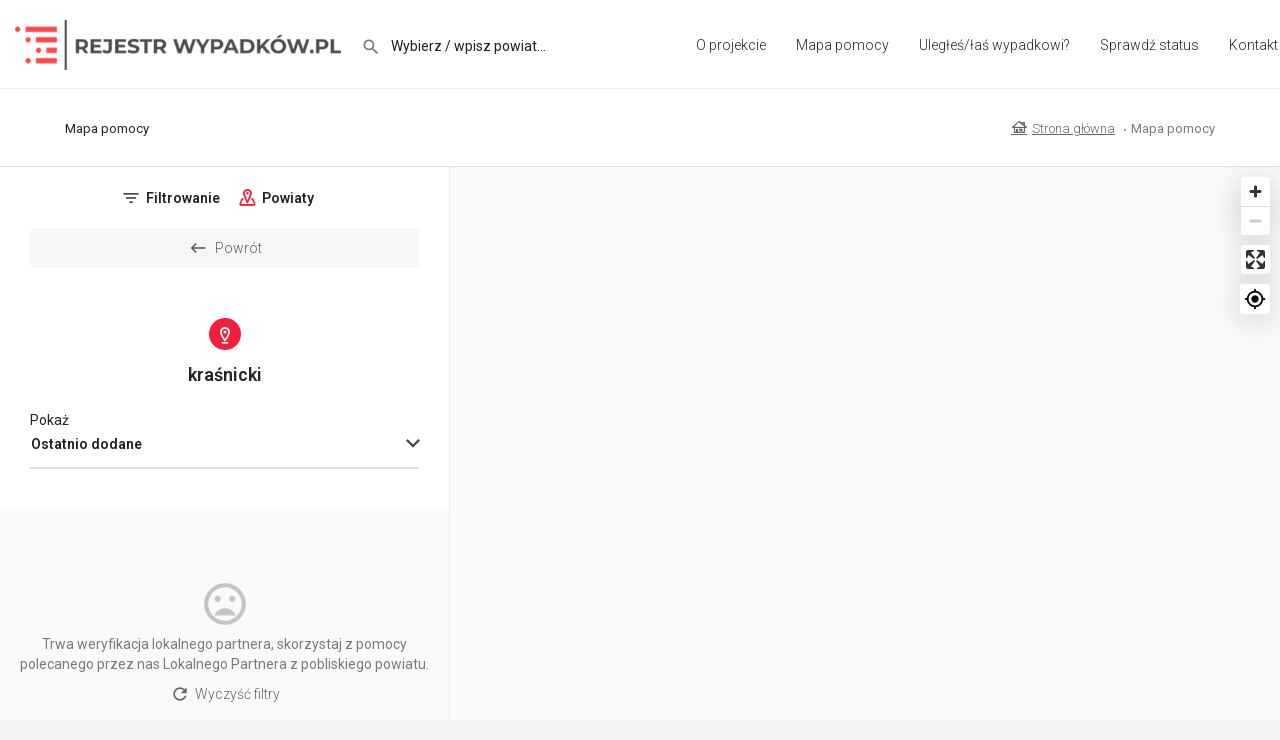

--- FILE ---
content_type: text/css
request_url: https://rejestrwypadkow.pl/wp-content/uploads/elementor/css/post-53.css?ver=1612165558
body_size: 31
content:
body.elementor-page-53 .c27-main-header:not(.header-scroll) .header-skin{background-color:#ffffff;border-color:#ebebeb;}

--- FILE ---
content_type: text/css
request_url: https://rejestrwypadkow.pl/wp-content/themes/my-listing/assets/dist/frontend.css?ver=2.6.4
body_size: 67950
content:
@charset "UTF-8";.datepicker-wrapper{position:relative}.datepicker-wrapper .picker{position:absolute;border:none;opacity:0}.datepicker-wrapper .reset-value{position:absolute;bottom:7px;padding:8px;right:0;z-index:10;cursor:pointer;font-size:17px;-webkit-transition:all .25s;transition:all .25s}.datepicker-wrapper .reset-value.c-hide{right:-10px;opacity:0;visibility:hidden}.double-input>.datepicker-wrapper{width:calc(50% - 10px);float:left}.double-input>.datepicker-wrapper:first-of-type{margin-right:10px}.datepicker-form-group label{float:none!important}.featured-search .datepicker-wrapper .reset-value{padding:2px;background:var(--accent);color:#fff;border-radius:50%;font-size:16px;bottom:-9px;left:50%;right:auto;-webkit-transform:translateX(-50%);transform:translateX(-50%)}@media (-ms-high-contrast:active),(-ms-high-contrast:none){.datepicker-wrapper .picker{position:relative!important;opacity:1!important}.datepicker-wrapper .picker~.display-value{display:none}.datepicker-wrapper .picker~.c-show{display:none!important}}@media only screen and (max-width:320px){.double-input>.datepicker-wrapper{width:100%;margin-right:0}}.datepicker-wrapper.disabled{opacity:.4;pointer-events:none}.datepicker-wrapper .reset-value:before{content:"\e5cd"!important}#finderSearch .datepicker-wrapper input,.search-filters .datepicker-wrapper input{border:none!important;padding-top:45px;text-align:center}#finderSearch .datepicker-wrapper:before,.search-filters .datepicker-wrapper:before{content:"\f073";display:inline-block;font:normal normal normal 14px/1 Font Awesome\ 5 Free;font-size:inherit;text-rendering:auto;-webkit-font-smoothing:antialiased;-moz-osx-font-smoothing:grayscale;font-size:22px;position:absolute;width:100%;text-align:center;color:#242429;top:13px}#finderSearch .datepicker-wrapper.active:before,.search-filters .datepicker-wrapper.active:before{content:"\f274"}#finderSearch .datepicker-form-group,.search-filters .datepicker-form-group{padding-top:0!important;margin-bottom:5px}#finderSearch .datepicker-form-group>label,.search-filters .datepicker-form-group>label{position:static!important}#finderSearch .datepicker-wrapper,.search-filters .datepicker-wrapper{background:transparent;border-radius:2px;-webkit-transition:.2s ease;transition:.2s ease;margin-top:10px}#finderSearch .datepicker-wrapper:hover,.search-filters .datepicker-wrapper:hover{background:rgba(0,0,0,.03);cursor:pointer}#finderSearch .datepicker-wrapper input:hover,.search-filters .datepicker-wrapper input:hover{cursor:pointer}#finderSearch .datepicker-wrapper .reset-value,.search-filters .datepicker-wrapper .reset-value{bottom:auto;top:0;opacity:0}#finderSearch .datepicker-wrapper:hover .reset-value,.search-filters .datepicker-wrapper:hover .reset-value{opacity:1}.datepicker-wrapper .reset-value.c-hide{opacity:0!important}.daterangepicker .calendar-table td,.daterangepicker .calendar-table th{width:37px;font-size:14px}.finder-container~.daterangepicker{z-index:200}.finder-container.fc-type-2~.daterangepicker{z-index:502}.daterangepicker td,.daterangepicker th{font-weight:500;border-radius:2px;font-size:12px}.daterangepicker td.active,.daterangepicker td.active:hover{background:var(--accent)}.ranges .range_inputs button{display:block;margin-bottom:5px;width:100%}.daterangepicker .input-mini,.daterangepicker input{border:none;box-shadow:none;border-radius:0;border-bottom:1px solid rgba(0,0,0,.2);display:block;margin:0 0 5px;padding:14px 6px 14px 28px}.daterangepicker .input-mini.active{border:none;border-radius:0;border-bottom:1px solid var(--accent)}*{box-sizing:border-box}ol,ul{list-style-type:none;padding:0}p{font-size:14px;line-height:26px}a,p{color:#242429}a,a:active,a:focus,a:hover{text-decoration:none;outline:none}a:focus,a:hover{color:var(--accent)}a:hover{cursor:pointer}a[href*="tel:"]{color:#fff}b,strong{font-weight:600}body{background:#f4f4f4;color:#242429}:root{--accent:#0080d7}h1,h2,h3,h4,h5,h6{font-weight:500;color:#242429}.h1,.h2,.h3,.h4,.h5,.h6,h1,h2,h3,h4,h5,h6{line-height:1.25;font-weight:600}div,dl,input[type=reset],input[type=search],input[type=submit],li,select,textarea{border-radius:0}blockquote,blockquote *{margin:0 0 10px;border:none}blockquote p{font-size:14px;letter-spacing:3px;font-weight:600!important;text-transform:uppercase;color:#242429;text-align:center}blockquote p:before{content:"\e244";font-family:Material Icons;font-weight:400;font-size:50px;margin-bottom:10px;display:block;opacity:.1}.col-lg-1,.col-lg-2,.col-lg-3,.col-lg-4,.col-lg-5,.col-lg-6,.col-lg-7,.col-lg-8,.col-lg-9,.col-lg-10,.col-lg-11,.col-lg-12,.col-md-1,.col-md-2,.col-md-3,.col-md-4,.col-md-5,.col-md-6,.col-md-7,.col-md-8,.col-md-9,.col-md-10,.col-md-11,.col-md-12,.col-sm-1,.col-sm-2,.col-sm-3,.col-sm-4,.col-sm-5,.col-sm-6,.col-sm-7,.col-sm-8,.col-sm-9,.col-sm-10,.col-sm-11,.col-sm-12,.col-xs-1,.col-xs-2,.col-xs-3,.col-xs-4,.col-xs-5,.col-xs-6,.col-xs-7,.col-xs-8,.col-xs-9,.col-xs-10,.col-xs-11,.col-xs-12{padding-right:10px;padding-left:10px}[data-toggle=collapse]{cursor:pointer}table{color:#484848}.select2-container .select2-dropdown ul li:focus,button:focus{outline:none}.buttons{font-size:13px;padding:14px 40px;display:inline-block;-webkit-transition:all .2s ease;transition:all .2s ease;overflow:hidden;border-radius:5px;line-height:16px;font-weight:600}.buttons i{font-size:18px;margin-right:5px;float:left;top:-2px}.button-animated,.buttons i{position:relative}.button-animated i{position:absolute;right:15px;top:11px;-webkit-transition:all .3s ease-in-out;transition:all .3s ease-in-out;font-size:22px;opacity:0}.button-animated:hover i{opacity:1;right:5px;color:#fff}.buttons:focus{outline:none}.button-outlined{color:#fff;border:2px solid hsla(0,0%,100%,.5)}.button-outlined:visited,.button-outlined:visited:hover{color:#fff}.button-1{color:var(--accent);border:none;background:#fff}.button-1:hover{color:#fff;background:var(--accent)}.button-1:visited{color:var(--accent)}.button-1:visited:hover,.button-2{color:#fff;background:var(--accent)}.button-2{border:none}.button-2:hover{color:#fff;opacity:.9}.button-2:visited{color:#fff}.button-2:visited:hover{color:#fff;opacity:.9}.button-2:focus{color:#fff}.button-3{color:var(--accent);border:2px solid var(--accent);background:transparent;border-radius:3px}.button-3:hover{background:var(--accent);color:#fff}.button-3:visited{color:var(--accent)}.button-3:visited:hover,.button-4{color:#fff}.button-4{border:1px solid hsla(0,0%,100%,.5);background:transparent}.button-4:hover{color:#fff;border:1px solid hsla(0,0%,100%,.8)}.button-4:visited,a.button-4:focus{color:#fff!important}.button-4:visited:hover{color:#fff}.button-5,.button-5:visited{color:var(--accent);border:none;background:rgba(0,0,0,.03);color:#242429;border-radius:2px;padding:12px 30px}.button-5:hover,.button-5:visited:hover{color:#242429;background:rgba(0,0,0,.05)}.button-6{color:#fff;border:none;background:#242429}.button-6:hover{color:#fff;background:var(--accent)}.button-6:visited{background:#242429}.button-6:visited:hover{color:#fff;background:var(--accent)}.buttons.full-width{width:100%;text-align:center;padding-right:0;padding-left:0}.buttons.small{padding:8px 28px}.buttons.medium{padding:15px 18px;line-height:17px;font-size:12px;font-weight:500}.buttons.medium i{top:-1px}.buttons.icon-only{text-align:center}.buttons.icon-only i{margin-right:0;float:none;top:0}.close-button i{margin-right:0}.center-flex{display:-webkit-box;display:flex;-webkit-box-pack:center;justify-content:center;-webkit-box-align:center;align-items:center}.pagination{width:100%!important}.pagination .buttons{padding:8px 13px;border:1px solid;border-color:#d0d1d5;font-size:12px;background-color:transparent;color:#484848;margin-top:0;border-radius:2px}.pagination .buttons:hover{color:#fff;border-color:var(--accent);background:var(--accent)}.pagination .buttons.active,.pagination .buttons.active:hover{border-color:#e5e5e5;background:#e5e5e5}.pagination .buttons.active:hover{color:#484848}.button-3,.button-3.medium,.button-4,.button-4.medium{padding-top:13px;padding-bottom:13px}.button-3.small,.button-4.small{padding-top:6px;padding-bottom:6px}.header{position:absolute;z-index:500;width:100%;top:0;height:89px}.header .header-center,.header .header-left,.header .header-right{display:-webkit-box;display:flex;-webkit-box-align:center;align-items:center}.header .header-center{-webkit-box-flex:1;flex:1}.header.header-menu-right .header-center{-webkit-box-pack:end;justify-content:flex-end;margin-right:15px}.header.header-menu-left .header-center{-webkit-box-pack:start;justify-content:flex-start;margin-left:15px}.header-left #c27-header-search-form{margin-left:15px}.header-menu-left .i-nav>ul,.header-menu-right .i-nav>ul{display:-webkit-box;display:flex;flex-wrap:nowrap;-webkit-box-pack:end;justify-content:flex-end;margin:0;height:50px}.header-menu-left .i-nav>ul{-webkit-box-pack:start;justify-content:flex-start}.header .header-skin{position:absolute;height:100%;width:100%;top:0;left:0}.header .header-container{height:100%}.header .header-container .header-top .logo a img{margin-top:0}.header.header-style-alternate:not(.header-scroll){height:132px!important}.header.header-style-alternate:not(.header-scroll) .header-container .header-top .logo a img{max-height:132px}.header.header-style-alternate.header-scroll{padding:0 35px}.header.header-light-skin:not(.header-scroll) .header-skin{background:#fff;border-bottom:1px solid #ebebeb}.header.header-scroll.header-scroll-light-skin .header-skin{border-bottom:1px solid #ebebeb}.header.header-static{position:absolute!important}.header-top{display:-webkit-box;display:flex;position:absolute;left:0;width:100%}.header .logo img{height:38px;width:auto;margin-right:5px}.header .logo{float:left}.header-right .header-button a.buttons{font-size:13px}.header-right .header-button a.buttons i{float:none;position:static}.header-button a{padding:15px;display:-webkit-box;display:flex;-webkit-box-align:center;align-items:center;white-space:nowrap}.sm-icon{padding-right:5px;font-size:20px;width:auto;position:relative;top:-2px}.header.header-scroll{position:fixed!important;height:89px;z-index:1000}.header.header-scroll.header-scroll-hide{-webkit-transform:translateY(-100%);transform:translateY(-100%)}.c27-main-header{-webkit-transition:-webkit-transform .3s ease!important;transition:-webkit-transform .3s ease!important;transition:transform .3s ease!important;transition:transform .3s ease, -webkit-transform .3s ease!important;-webkit-transform:translateZ(0);will-change:transform}.header.header-style-alternate{-webkit-transition:height .5s ease,-webkit-transform .3s ease!important;transition:height .5s ease,-webkit-transform .3s ease!important;transition:transform .3s ease,height .5s ease!important;transition:transform .3s ease,height .5s ease,-webkit-transform .3s ease!important}.header.header-scroll.header-scroll-active{-webkit-transform:translateY(0);transform:translateY(0)}.header-skin{-webkit-transition:.2s ease;transition:.2s ease;-webkit-transform:translateZ(0);will-change:auto}.header.header-scroll.header-scroll-dark-skin .header-skin{background:rgba(25,28,31,.96)}.header.header-light-skin:not(.header-scroll) .header-skin,.header.header-scroll.header-scroll-light-skin .header-skin{background:#fff}.header-light-skin:not(.header-scroll) .user-area .user-profile-name,.header-light-skin:not(.header-scroll) .user-area a[data-toggle=modal],.header.header-scroll.header-scroll-light-skin .user-area .user-profile-name,.header.header-scroll.header-scroll-light-skin .user-area a[data-toggle=modal]{color:#242429}.header-light-skin:not(.header-scroll) .user-area .user-profile-name i,.header.header-scroll.header-scroll-light-skin .user-area .user-profile-name i{color:rgba(0,0,0,.3)}.header.header-light-skin:not(.header-scroll) .user-area>a,.header.header-light-skin:not(.header-scroll) .user-area>span,.header.header-scroll.header-scroll-light-skin .user-area>a,.header.header-scroll.header-scroll-light-skin .user-area>span{color:#484848}.header.header-scroll.header-scroll-light-skin .header-skin{background:#fff}.i-nav ul{margin-left:0;margin-top:10px;list-style:none}.i-nav ul li{float:left;display:block;font-size:14px}.i-nav>ul>li{display:-webkit-box;display:flex;-webkit-box-align:center;align-items:center;margin-left:15px;margin-right:15px}.i-nav li a{color:#fff;text-decoration:none;-webkit-transition:opacity .2s ease-in-out;transition:opacity .2s ease-in-out;-webkit-backface-visibility:hidden}header.cts-medium-font .main-nav>li>a{font-size:15px;position:relative;top:-1px}header.cts-large-font .main-nav>li>a{font-size:16px;position:relative;top:-2px}header.cts-font-weight-bold .main-nav>li>a{font-weight:600}.profile-header .profile-menu.cts-medium-font ul li a{font-size:15px}.profile-header .profile-menu.cts-large-font ul li a{font-size:16px}.profile-header.profile-header-fixed .profile-menu.cts-medium-font ul li a{font-size:14px;padding-top:26px}.profile-header.profile-header-fixed .profile-menu.cts-large-font ul li a{font-size:15px;padding-top:25px}.profile-header .profile-menu.cts-font-weight-bold ul li a{font-weight:600}.cts-content-medium-font .element.plain-text-content .pf-body p{font-size:14px}.cts-content-large-font .element.plain-text-content .pf-body p{font-size:15px}.cts-medium-font .title-style-1 h5{font-size:14px;margin-top:-1px}.cts-large-font .title-style-1 h5{font-size:15px}.cts-font-weight-bold .title-style-1 h5{font-weight:600!important}.main-nav>li>a{opacity:1;white-space:nowrap}.main-nav li:hover .submenu-toggle{opacity:1}.mob-sign-in{display:none}.i-nav li a.active,.i-nav li a:hover{color:#fff;opacity:1}.header .user-area{font-size:13px;text-align:right;color:#fff;margin-right:30px;white-space:nowrap;display:-webkit-box;display:flex;-webkit-box-align:center;align-items:center;height:50px}.header .user-area>a{text-decoration:none;color:#fff;opacity:.7;-webkit-transition:opacity .2s ease-in-out;transition:opacity .2s ease-in-out;line-height:24px;font-size:14px}.mobile-menu,.mobile-nav-head{display:none}.header .user-area>i.user-area-icon{font-size:20px;float:left;position:relative;padding-right:7px}.header-scroll.header-scroll-light-skin .user-area>span,.header.header-dark-skin.header-scroll-light-skin.header-scroll .user-area>i.user-area-icon,.header.header-light-skin .user-area>i.user-area-icon,.header.header-light-skin .user-area span,.header.header-scroll-light-skin .user-area>i.user-area-icon{color:#484848}.header-scroll.header-scroll-dark-skin .user-area>span,.header.header-dark-skin .user-area>i.user-area-icon,.header.header-scroll.header-scroll-dark-skin .user-area>i.user-area-icon{color:#fff}.header .user-area span{opacity:.7}.header .user-area>a:hover{opacity:1}.avatar{width:32px;height:32px;border-radius:50%;overflow:hidden}.user-area div.avatar{margin-right:10px;height:26px;width:26px}.avatar img{max-width:100%}.user-area .user-profile-name{opacity:1;color:#fff;text-decoration:none;-webkit-transition:opacity .2s ease-in-out;transition:opacity .2s ease-in-out;line-height:24px;display:block;font-size:14px;display:-webkit-box;display:flex;-webkit-box-align:center;align-items:center;padding-bottom:15px;padding-top:15px;font-weight:400}.listing-no-logo .profile-name{padding-left:0}.profile-header-fixed .profile-name.no-tagline{padding-top:0}.user-area .user-profile-name:hover{opacity:1}.profile-name.no-tagline .listing-rating{margin-bottom:5px}.user-profile-dropdown{position:relative}.header.header-menu-center .i-nav{position:relative!important;float:none!important;display:table;margin:auto}.i-dropdown{background:#fff;position:absolute;right:0!important;top:30px;width:215px;padding-top:5px;padding-bottom:5px;opacity:1;border:1px solid #ebebeb;border-top:none;z-index:199;border-radius:0}.dropdown-menu{border:1px solid #ebebeb;border-top:none;box-shadow:none}ul.dropdown-menu{display:block;float:none;left:auto;min-width:auto;-webkit-transition:all .2s ease;transition:all .2s ease;top:40px;opacity:0;visibility:hidden}.open>ul.dropdown-menu{opacity:1!important;-webkit-transition:all .2s;transition:all .2s;top:40px;visibility:visible}.dropup .i-dropdown{top:-173px;opacity:1!important}.dropup.open .i-dropdown{top:-143px}ul.dropdown-menu>li>a:focus,ul.dropdown-menu>li>a:hover{background:#fff}.i-dropdown li{margin-right:0!important;-webkit-transition:all .2s;transition:all .2s}.i-dropdown li a{color:#242429;font-size:14px;text-transform:capitalize;padding-top:13px;padding-bottom:13px;padding-left:0;font-weight:400;margin-left:20px;margin-right:20px;display:block;border-bottom:1px solid #ebebeb;text-align:left;position:relative;-webkit-transition:padding .2s ease-in-out;transition:padding .2s ease-in-out}.i-dropdown>li:last-child>a{border-bottom:none}.i-dropdown li a:hover{padding-left:10px;color:#242429}.user-profile-dropdown .i-dropdown li a i{font-size:16px!important;top:3px!important;position:relative;padding-right:5px}.signin-area>span{margin-left:4px;margin-right:4px;font-size:14px}.user-profile-dropdown .i-dropdown li:last-child a{color:var(--accent)}.profile-cover{position:relative;height:480px;z-index:12}.profile-cover~.tab-content{position:relative;z-index:10}.profile-cover-content{position:absolute;bottom:20px;width:100%;text-align:right;z-index:10}.inside-rating{padding:12px 13px;left:0;margin-right:0;position:static;line-height:23px;float:none;border-radius:2px}.cover-details{position:relative;top:-20px;margin-right:15px}.cover-details ul li{display:inline-block;font-size:12px;padding-right:10px;color:#fff}.cover-details ul li i{float:left}.button-outlined:hover{color:#fff;border:2px solid hsla(0,0%,100%,.8)}.inside-date{display:-webkit-box;display:flex}.inside-date span.e-day{font-size:20px;line-height:20px}.inside-date span.e-month{opacity:.9;text-transform:uppercase}.lf-head span.e-month{font-size:11px;line-height:6px;margin-bottom:0}.inside-price{float:none;padding:16px 15px;left:0;margin-right:0;position:static;display:inline-block;font-weight:400;line-height:16px;font-size:16px}.rent-price.inside-rent-price{padding:13px;margin-right:0;display:-webkit-box;display:flex;line-height:23px;-webkit-box-align:center;align-items:center}.rent-price.inside-rent-price .value{font-weight:600}.profile-cover-no-bg.profile-cover{background:#fff;height:auto}.profile-cover-no-bg .overlay{display:none}.profile-cover-no-bg .profile-cover-content{background:#fff;position:relative;bottom:-50px}.profile-cover.profile-cover-no-img{height:350px;background:#202125}.profile-cover.profile-cover-no-img .overlay{display:none}.bookmark.bookmarked{background:#fff;color:var(--accent)}.bookmark.bookmarked:focus,.bookmark.bookmarked:visited,a.bookmark.bookmarked:focus{color:var(--accent)}.ld-info ul li>a:focus{color:#484848}.ld-info ul li>a:hover{color:var(--accent)}input,textarea{width:100%;display:block;border:none;resize:none;line-height:18px;background-color:transparent;padding:14px 0;color:#242429;outline:none;font-size:14px;border-bottom:2px solid rgba(0,0,0,.12);-webkit-transition:padding .25s ease-in-out;transition:padding .25s ease-in-out}::-webkit-input-placeholder{color:#1d1d23}::-moz-placeholder{color:#1d1d23;opacity:1}:-ms-input-placeholder{color:#1d1d23}:-moz-placeholder{color:#1d1d23;opacity:1}input:focus,textarea:focus{border-color:var(--accent);-webkit-backface-visibility:hidden;backface-visibility:hidden}input[type=checkbox],input[type=radio]{width:auto}input[type=checkbox]:focus,input[type=radio]:focus{border-color:transparent;box-shadow:none}label{color:#242429;font-size:14px;font-weight:400;margin-bottom:-4px;text-align:left}label span.required{color:red}input.upload-file{width:.1px;height:.1px;opacity:0;overflow:hidden;position:absolute;z-index:-1}label.upload-file-custom{cursor:pointer;float:none;display:inline-block;border:1px solid #000}.dark-forms input,.dark-forms textarea{border:none;background:transparent;padding:16px 0;color:#fff;outline:none;font-size:12px;border-bottom:2px solid hsla(0,0%,100%,.3);-webkit-transition:all .25s ease-in-out;transition:all .25s ease-in-out}.dark-forms ::-webkit-input-placeholder{color:#fff}.dark-forms ::-moz-placeholder{color:#fff;opacity:1}.dark-forms :-ms-input-placeholder{color:#fff}.dark-forms :-moz-placeholder{color:#fff;opacity:1}.dark-forms input:focus,.dark-forms input:hover,.dark-forms textarea:focus,.dark-forms textarea:hover{outline:none;border-bottom:2px solid hsla(0,0%,100%,.7);padding-left:10px}.dark-forms select{background-color:transparent;padding:13px;-webkit-appearance:none;-moz-appearance:none;text-indent:999px;border:1px solid hsla(0,0%,100%,.5);outline:none}.dark-forms select:focus{outline:none}.dark-forms select:hover{border:2px solid hsla(0,0%,100%,.8)}.dark-forms select:before{content:"\e5db";color:#fff;position:absolute}.dark-forms label{color:hsla(0,0%,100%,.5);font-size:12px;font-weight:300;float:left;margin-bottom:-4px}.form-info{margin-top:15px;margin-bottom:15px;display:block;width:100%;overflow:hidden}.forgot-password{margin-top:50px}.forgot-password a i,.modal-content form.sign-in-form a.c27-open-modal i{font-size:18px;display:inline-block;color:#c7cdcf;position:relative;top:4px;margin-right:10px}.md-checkbox label{float:none!important}.form-info .md-checkbox{float:left;margin:0}.md-checkbox input[type=checkbox]:checked+label,.md-checkbox input[type=radio]:checked+label{font-weight:600}.form-info .forgot-password{text-align:right}.form-info a{text-decoration:none;font-size:14px}.sign-in-box .md-checkbox{height:auto;overflow:auto}.sign-in-box .md-checkbox label{white-space:inherit;line-height:20px;font-size:14px}.featured-search{width:100%}.featured-search form{display:-webkit-box;display:flex;flex-wrap:wrap}.featured-search>form{display:inline-block;padding:20px 25px 6px}.featured-search .form-group{width:calc(25% - 12px);margin-right:15px;margin-bottom:20px;height:60px}.featured-search .form-group input{height:100%}.featured-search .form-group:nth-child(4n){margin-right:0}.featured-search .dropdown-filter>.select2-container,.featured-search .form-group .select-wrapper.term-select,.featured-search .related-listing-filter>.select2-container{position:absolute;bottom:0;width:100%;left:0}.featured-search .filter-count-2 .form-group:nth-child(2n){margin-right:0!important}.featured-search.tall .fs-tabs .tab-content .form-group:last-child{height:auto}.featured-search .form-group .select2-container,.featured-search .form-group input{width:100%!important}.featured-search .proximity-filter{padding-top:23px!important}.featured-search .search{margin-top:10px;width:100%;font-weight:600}.featured-search .search i{vertical-align:middle;float:none;top:0}.text-gradient{display:inline-block;background:-webkit-gradient(linear,right top, left top,color-stop(0, #7dd2c7),to(#f04786));background:linear-gradient(270deg,#7dd2c7 0,#f04786);-webkit-background-clip:text!important;-webkit-text-fill-color:transparent}.gradient1{color:var(--accent);background:-webkit-gradient(linear,right top, left top,color-stop(0, #7dd2c7),to(#f04786));background:linear-gradient(270deg,#7dd2c7 0,#f04786)}.gradient2{color:#00af9c;background:-webkit-gradient(linear,right top, left top,color-stop(0, #71d68b),to(#00af9c));background:linear-gradient(270deg,#71d68b 0,#00af9c)}.gradient3{color:#ff5f6d;background:-webkit-gradient(linear,right top, left top,color-stop(0, #ff5f6d),to(#ffc371));background:linear-gradient(270deg,#ff5f6d 0,#ffc371)}.gradient4{color:#eecda3;background:-webkit-gradient(linear,right top, left top,color-stop(0, #eecda3),to(#ef629f));background:linear-gradient(270deg,#eecda3 0,#ef629f)}.gradient5{color:#114357;background:-webkit-gradient(linear,right top, left top,color-stop(0, #114357),to(#f29492));background:linear-gradient(270deg,#114357 0,#f29492)}.gradient6{color:#52edc7;background:-webkit-gradient(linear,right top, left top,color-stop(0, #52edc7),to(#f29492));background:linear-gradient(270deg,#52edc7 0,#f29492)}.gradient7{color:#c644fc;background:-webkit-gradient(linear,right top, left top,color-stop(0, #c644fc),to(#5856d6));background:linear-gradient(270deg,#c644fc 0,#5856d6)}.overlay{-webkit-backface-visibility:hidden;position:absolute;width:100%;height:100%;opacity:.4;background-color:#242429;-webkit-transition:opacity .3s ease-in-out;transition:opacity .3s ease-in-out}.i-section{padding-top:60px;padding-bottom:60px;border-bottom:1px solid #ebebeb}.listing-feed-2{overflow:hidden}.section-title{margin-bottom:40px;text-align:center;padding-left:15px;padding-right:15px}.section-title h2{font-size:26px;color:#242429;margin-bottom:10px;margin-top:0}.section-title p{font-size:14px;margin-bottom:5px;font-weight:500}.featured-section{position:relative;background:transparent;color:#fff;background-size:cover;background-position:50% 50%}.featured-section.align-section-center{text-align:center}.featured-section h1{font-size:56px}.featured-section h2{font-size:50px}.featured-section h3{font-size:40px}.featured-section h4{font-size:30px}.featured-section h5{font-size:20px}.featured-section h6{font-size:16px}.featured-section p{font-size:16px;margin-top:0;margin-bottom:29px;color:#fff}.featured-section .featured-caption{position:relative;top:50%;-webkit-transform:translateY(-50%);transform:translateY(-50%);height:auto;width:100%;z-index:10}.fc-description.fc-center{text-align:center}.featured-search.tall>form{padding:30px}.add-box-shadow{box-shadow:0 5px 93px rgba(0,0,0,.25)}.featured-search.wide .fs-tabs .tab-content{padding-bottom:10px;padding-top:15px;border-radius:5px;border-top-left-radius:0}.transparent .featured-search.wide .fs-tabs .tab-content{border-top-left-radius:3px}.transparent .featured-search .fs-tabs .tab-content{border:none}.featured-search.tall .form-group{float:none;margin-right:0;margin-left:0;width:100%}.form-group.location-wrapper .material-icons{padding-right:0}.featured-search.tall .fs-tabs .tab-content{padding-bottom:0}.featured-search.tall .form-group label{margin-bottom:-8px}.featured-search .fs-tabs .tab-content .form-group label{float:left;width:100%}.transparent .featured-search.wide .fs-tabs .tab-content{padding-bottom:0;padding-top:15px}.transparent .fs-tabs .nav-tabs>li:first-child>a{padding-left:0!important}.transparent .fs-tabs .nav-tabs>li.active>a,.transparent .fs-tabs .nav-tabs>li.active>a:focus,.transparent .fs-tabs .nav-tabs>li.active>a:hover{background-color:transparent!important;border:none!important;opacity:1}.transparent .fs-tabs .nav-tabs>li>a:hover{background-color:transparent;opacity:1}.transparent .fs-tabs .nav-tabs>li>a{font-size:15px;opacity:.6;-webkit-transition:.2s;transition:.2s;border:none!important;background:transparent!important;display:-webkit-box;display:flex;-webkit-box-align:center;align-items:center}.transparent .fs-tabs ul li a i{font-size:24px;padding-left:0}.featured-map{height:750px!important}.featured-map #map{position:absolute;top:0}.featured-map .featured-caption{pointer-events:none;position:absolute!important;bottom:100px!important;top:auto!important;-webkit-transform:translateY(0);transform:translateY(0);z-index:100}.featured-map .featured-caption .text-center>div,.featured-map .featured-caption .text-left>div,.featured-map .featured-caption .text-right>div{pointer-events:all}.explore-head-search>i{font-size:22px;width:22px;color:#484848;position:absolute;left:0;top:50%;-webkit-transform:translateY(-55%);transform:translateY(-55%)}.explore-head-search.ehs-location>input{-webkit-box-ordinal-group:3;order:2;overflow:hidden;text-overflow:ellipsis}.explore-head-search.ehs-location>i.geocode-location{-webkit-box-ordinal-group:2;order:1}.explore-head-search{display:-webkit-box;display:flex;-webkit-box-align:center;align-items:center;-webkit-box-flex:0;flex:0 0 75%;max-width:400px}.mobile-explore-head-top{position:relative;border-bottom:1px solid #ebebeb;background:#fff;display:-webkit-box;display:flex;flex-wrap:nowrap;padding:0 20px}.explore-head-search{position:relative}.explore-head-search .select2-container--default .select2-selection--single .select2-selection__rendered,.explore-head-search input{padding-left:30px!important;height:60px;border-bottom-color:transparent}.explore-head-search .select2-container--default .select2-selection--single .select2-selection__arrow:before{display:none}span.mobile-rslt-nr{height:24px;width:24px;background:#f4f4f4;border-radius:50%;display:-webkit-box;display:flex;-webkit-box-align:center;align-items:center;-webkit-box-pack:center;justify-content:center;font-size:12px;font-weight:600;margin-left:7px;line-height:0}.explore-head-search input:focus{-webkit-backface-visibility:inherit;backface-visibility:inherit}.explore-head-top-filters{position:absolute;right:20px;top:0;-webkit-box-flex:0;flex:0 0 25%}.explore-head-top-filters,.explore-head-top-filters a{background:#fff;height:100%;display:-webkit-box;display:flex;-webkit-box-align:center;align-items:center}.explore-head-top-filters a{font-weight:600;padding-left:10px}.explore-head-top-filters a:hover{color:#242429}.explore-head-top-filters a i{padding-left:7px;color:var(--accent);font-size:22px}.explore-section-map{height:100vh;position:relative}.explore-section-map .finder-search{height:100%;padding-bottom:20px}.explore-section-map .finder-map{height:100%!important;width:77%}.explore-search .tab-content{border:1px solid rgba(0,0,0,.15);box-shadow:0 1px 1px rgba(0,0,0,.1)}.header-container .container>div>form{margin-bottom:0}.header-search{position:relative;margin-right:20px;width:300px;float:left;z-index:100}.header-search>input{width:100%;padding-left:30px;border-bottom:none;font-weight:400;padding-top:18px;position:relative;z-index:5;color:#1d1d23;font-size:14px}.header-search input:focus,.header-search input:hover{padding-left:30px;border-bottom:none;box-shadow:none}.header-fixed{position:fixed}.header-search>i{position:absolute;left:0;top:18px;color:#fff;font-size:20px;z-index:5;-webkit-transition:all .2s ease;transition:all .2s ease}.fs4-categories{margin-top:40px}.mob-sign-in i{font-size:22px}.header-light-skin .mob-sign-in i,.header-scroll.header-scroll-light-skin .mob-sign-in i{color:#484848}.header-dark-skin .mob-sign-in i,.header-dark-skin:not(.header-scroll) .mob-sign-in i,.header-scroll.header-scroll-dark-skin .mob-sign-in i{color:#fff}.mob-sign-in{float:right;display:-webkit-box;display:flex;-webkit-box-align:center;align-items:center}.profile-header{height:60px;background-color:#fff;position:relative;border-bottom:1px solid #ebebeb}.profile-header .profile-name{margin-left:140px;-webkit-transition:all .15s ease-in-out;transition:all .15s ease-in-out;overflow:hidden;float:left;white-space:nowrap}.listing-no-logo .profile-header .profile-name{margin-left:0}.profile-header .profile-menu{position:relative;white-space:nowrap;width:100%;z-index:11}.profile-header .profile-menu ul{margin-bottom:0;display:-webkit-box;display:flex;-webkit-box-align:center;align-items:center;white-space:nowrap;position:static!important;overflow-x:auto;-webkit-overflow-scrolling:touch}.profile-header .profile-menu ul:after,.profile-header .profile-menu ul:before{content:"";margin:auto}.profile-header .profile-menu ul li a{font-size:14px;padding:0 60px;position:relative;-webkit-transition:opacity .15s ease-in-out;transition:opacity .15s ease-in-out;display:-webkit-box;display:flex;-webkit-box-align:center;align-items:center;color:#242429;height:60px;font-weight:600}.profile-header .profile-menu ul li a:after{content:"";height:2px;width:0;position:absolute;bottom:0;-webkit-transition:width .3s ease;transition:width .3s ease;left:0;background:var(--accent)}.profile-header .profile-menu ul li.active a:after,.profile-header .profile-menu ul li a:hover:after{width:100%}.profile-header .profile-menu ul li:last-of-type a:before{display:none}.profile-menu #border-bottom{position:absolute;display:none;border-bottom:2px solid var(--accent);height:1px;-webkit-transition:width .3s,left .3s;transition:width .3s,left .3s}.profile-header .profile-menu{top:1px!important}.profile-header .profile-menu ul li.active a{border-bottom:none!important}.items-counter{display:inline-block;width:auto;min-width:18px;height:18px;border:1px solid #bac1c1;border-radius:50px;margin-left:6px;text-align:center;font-size:11px;padding:1px 5px 0;color:#484848}.profile-header .profile-menu ul li a:hover{opacity:1}.profile-header-fixed{position:fixed;top:88px;width:100%;z-index:99;box-shadow:0 0 25px 0 rgba(0,0,0,.1);height:75px}.profile-header-fixed~.tab-content{padding-top:85px}.job_listing_preview .profile-header-fixed~.tab-content{padding-top:0}.profile-header-fixed .profile-avatar{width:60px;height:60px;position:absolute;top:6px}.profile-header-fixed .profile-name{margin-left:75px}.profile-header-fixed .profile-name h2{display:none}.profile-header-fixed .profile-name h1{font-size:16px;margin-top:27px}.profile-header-fixed .profile-menu ul li a{padding:28px 15px}.listing-cat{height:300px;position:relative;margin-bottom:20px;border-radius:5px;overflow:hidden;-webkit-transition:-webkit-transform .3s ease-in-out;transition:-webkit-transform .3s ease-in-out;transition:transform .3s ease-in-out;transition:transform .3s ease-in-out, -webkit-transform .3s ease-in-out;-webkit-backface-visibility:hidden}.listing-cat:hover .lc-background{-webkit-transform:scale(1.05);transform:scale(1.05)}.lc-background{height:100%;width:100%;background-size:cover;background-position:50%;-webkit-transition:all .2s ease-in-out;transition:all .2s ease-in-out;-webkit-backface-visibility:hidden}.listing-cat>a{display:block;width:100%;height:100%}.listing-cat .lc-info{color:#fff;position:absolute;bottom:30px;z-index:4;width:100%;left:0;padding:0 30px;text-align:center}.lc-info h4{font-weight:400;color:#fff;font-size:16px}.lc-info h6{margin-bottom:0;font-weight:500;color:#fff;opacity:.7}.lc-icon{position:absolute;top:50%;left:0;z-index:5;border-radius:50%;display:block;width:100%;text-align:center;-webkit-transform:translateY(-100%);transform:translateY(-100%)}.lc-icon i{font-size:50px;color:#fff}.listing-cat .overlay{z-index:3;opacity:.3;-webkit-backface-visibility:hidden}.listing-cat a:hover .overlay{opacity:.95}.ac-category{position:relative;-webkit-perspective:1000px;perspective:1000px;float:left;margin-bottom:20px;height:120px}.col-lg-4.ac-category{height:150px}.col-lg-6.ac-category{height:180px}.ac-front-side .category-name{position:relative;top:10px;color:#242429;font-size:14px;float:none;text-align:center;-webkit-font-smoothing:antialiased}.ac-front-side .cat-icon i{font-size:26px}.ac-front-side .cat-icon{margin-top:0;display:block;float:none;margin:auto;border:none;width:40px;height:40px;display:-webkit-box;display:flex;-webkit-box-align:center;align-items:center;-webkit-box-pack:center;justify-content:center;padding-top:0}.cat-card{width:100%;height:100%;-webkit-transform-style:preserve-3d;transform-style:preserve-3d;-webkit-transition:all 1s linear;transition:all 1s linear}.cat-card:hover .ac-front-side{-webkit-transform:rotateX(180deg);transform:rotateX(180deg);z-index:1}.cat-card:hover .ac-back-side{-webkit-transform:rotateX(0deg);transform:rotateX(0deg);z-index:2}.face{position:absolute;width:100%;height:100%;-webkit-backface-visibility:hidden;backface-visibility:hidden;-webkit-transform-style:preserve-3d;transform-style:preserve-3d;-webkit-transition:.35s;transition:.35s}.face.ac-front-side{background:#fff;-webkit-transform:rotateX(0deg);transform:rotateX(0deg);border-radius:5px;border:1px solid #ebebeb;z-index:2}.ac-front-side:after{right:0}.ac-front-side:before{left:0}.face.ac-back-side{display:block;box-sizing:border-box;text-align:left;background-color:#000;-webkit-transform:rotateX(-180deg);transform:rotateX(-180deg);border-radius:5px;color:#fff;text-align:center;z-index:1}.face.ac-back-side p{color:#fff;height:24px;margin-bottom:0;font-size:14px}.hovering-c{position:relative;top:50%;transform:translateY(-50%) translateZ(50px) scale(.95);-webkit-transform:translateY(-50%) translateZ(50px) scale(.95);-ms-transform:translateY(-50%) translateZ(50px) scale(.95);padding:12px 15px;text-align:center}.open-now,.sl-zindex{z-index:10!important}.open-now .pf-body{padding-top:0!important;clear:both}.open-now .pf-body .extra-details{margin-bottom:0}.element .pf-body iframe{width:100%}.lf-item{height:230px;position:relative;overflow:hidden}.lf-item-container{margin-bottom:20px;-webkit-transform:translateZ(0);box-shadow:0 0 0 1px #e3e3e3}.lf-item>a{display:block;width:100%;height:100%;color:#fff;-webkit-transition:all .3s ease-in-out;transition:all .3s ease-in-out}@supports (-ms-ime-align:auto){.single-listing .profile-cover{overflow:hidden}.lf-item-container .lf-item>a{-webkit-transition:none;transition:none}.material-spinner .circular{-webkit-animation-duration:1.2s!important;animation-duration:1.2s!important}.material-spinner .path{stroke-dasharray:65,200!important;-webkit-animation:none!important;animation:none!important}.select2-container{z-index:999}#ml-messages-modal.in~.select2-container{z-index:1051}}@media (-ms-high-contrast:active),(-ms-high-contrast:none){.material-spinner .circular{-webkit-animation-duration:1.2s!important;animation-duration:1.2s!important}.material-spinner .path{stroke-dasharray:65,200!important;-webkit-animation:none!important;animation:none!important}.results-view .grid-item{position:relative!important;top:auto!important;left:auto!important;-webkit-transform:none!important;transform:none!important}#c27-single-listing .element .pf-body .listing-details li{padding-bottom:10px!important}#c27-single-listing .featured-section{overflow:hidden}.modal.modal-27 .modal-dialog,.modal.quick-view-modal>.container{position:absolute;left:50%;top:50%;-webkit-transform:translate(-50%,-50%);transform:translate(-50%,-50%)}.select2-container .select2-selection--multiple .select2-search--inline .select2-search__field{min-height:38px}}@media screen and (min-width:-100px) and (-webkit-min-device-pixel-ratio:0){.material-spinner .circular{-webkit-animation-duration:1.2s!important;animation-duration:1.2s!important}.material-spinner .path{stroke-dasharray:65,200!important;-webkit-animation:none!important;animation:none!important}}.lf-item .overlay{z-index:3;opacity:.5;-webkit-backface-visibility:hidden;backface-visibility:hidden}.lf-item>a:hover .overlay{opacity:.7!important}.lf-background{background-position:50%;height:100%;width:100%;background-size:cover;-webkit-transition:all .2s ease;transition:all .2s ease;-webkit-backface-visibility:hidden;-webkit-transform:translateZ(0)}.owl-carousel .lf-background{height:255px}.lf-item-info{position:absolute;z-index:5;bottom:15px;left:20px;color:#fff;right:15px;overflow:hidden}.lf-item-info>h4{font-weight:600;font-size:16px;color:#fff;margin-top:0;margin-bottom:5px}.lf-item-rating{position:absolute;top:20px;left:20px;z-index:4;color:#fff;background:rgba(0,0,0,.5);padding:4px 10px;padding-top:6px;font-weight:400;width:57px}.lf-item-rating span.value{font-size:15px}.lf-item-rating span.out-of{font-size:11px;text-transform:uppercase;position:absolute;right:10px;top:6px}.lf-item-info>ul li i{float:left;width:auto!important;font-size:18px;top:0}.lf-item-info>ul li{display:-webkit-inline-box;display:inline-flex;-webkit-box-align:center;align-items:center;font-size:13px;padding-right:10px;padding-bottom:7px;white-space:nowrap;max-width:100%}.lf-item-info>ul{margin-bottom:0}.lf-item-container .event-host>a,.lf-item-container .listing-details>ul{float:left;width:70%}.lf-item-container .listing-details>ul{position:absolute;left:15px;max-width:100%;margin-bottom:0}.lf-item-container .event-host>a{width:100%!important;display:-webkit-box;display:flex;-webkit-box-align:center;align-items:center}.lf-item-container .ld-info{position:absolute;right:15px;width:auto!important}.lf-item-container .listing-details>ul>li:first-child{max-width:calc(80% - 12px);margin-right:10px}.sbf-container .listing-details>ul>li:first-child{margin-right:12px}.lf-item-container .listing-details>ul>li[data-toggle=tooltip]{max-width:20%;padding-right:0}.listing-details>ul>li[data-toggle=tooltip] .cat-icon{margin-right:0;height:32px;width:32px;-webkit-transform:translateZ(0)}.listing-details>ul>li{float:left;white-space:nowrap;overflow:hidden}.listing-details li:last-of-type{overflow:visible}.cat-icon{background:transparent;width:32px;height:32px;border-radius:50%;display:block;text-align:center;padding-top:6px;margin-right:5px;float:left;background:#b4b4c1;overflow:hidden}.listing-details .category-name{color:#242429;font-size:14px;text-overflow:ellipsis;font-weight:400;overflow:hidden}.sbf-container .listing-details>ul>li>a{display:-webkit-box;display:flex;-webkit-box-align:center;align-items:center;height:100%}.c27-footer-section.listing-details>ul>li>a,.listing-quick-view-container .listing-details>ul>li>a{display:-webkit-box;display:flex;-webkit-box-align:center;align-items:center}.cat-icon i{font-size:20px;color:#fff}.cat-icon .lt-icon-image{width:75%;height:auto;padding:2px}.listing-details .cat-icon{width:30px;height:30px;min-width:30px;margin-right:10px;padding-top:0;display:-webkit-box;display:flex;-webkit-box-pack:center;justify-content:center;-webkit-box-align:center;align-items:center}.lf-item-container .listing-details .cat-icon .image-icon img{margin:0;border:none}.lf-item-container .listing-details .cat-icon i{font-size:18px}.listing-details .cat-icon{-webkit-transition:opacity .2s ease-in-out;transition:opacity .2s ease-in-out}.listing-details .cat-icon:hover{opacity:.8}.open-closed{float:right;display:block}.oc-closed{color:#bf7290}.oc-closed,.oc-open{font-size:12px;padding-top:8px;display:block}.oc-open{color:#61a998}.ld-info{float:right;width:30%}.ld-info ul{margin-bottom:0}.ld-info ul li{float:left;margin-left:7px}.ld-info ul li a{width:32px;height:32px;display:block;border-radius:50%;background:#f4f4f4;display:-webkit-box;display:flex;-webkit-box-pack:center;justify-content:center;-webkit-box-align:center;align-items:center}.ld-info ul li i{font-size:18px;color:#555558}.lf-type-3 .lf-item{height:220px}.lf-type-3 .listing-details{padding:0;text-align:center;height:47px}.lf-type-3 .listing-details .ld-info{display:inline-block;float:none;position:relative;top:7px}.listing-preview .listing-details.actions .ld-info{width:auto!important;right:auto!important}.listing-preview .listing-details.actions .ld-info ul li:first-child{margin-left:0}.listing-preview.lf-type-2 .c27-footer-empty{width:100%;height:15px;background:#fff;border-bottom-left-radius:3px;border-bottom-right-radius:3px;border-top:none}.cat-more{background-color:#fff;font-size:13px;font-weight:400;text-align:center;border:none;background:#f4f4f4}.lf-head{position:absolute;top:20px;left:20px;z-index:4}.lf-head-btn{position:static;float:left;margin-right:5px;font-weight:400;margin-bottom:5px;font-size:13px;padding:0 7px;display:-webkit-box;display:flex;-webkit-box-align:center;align-items:center;color:#fff;top:20px;background:transparent;border:1px solid hsla(0,0%,100%,.3);border-radius:3px;z-index:4;line-height:17px;height:32px}.rating-categories .clasificacion{direction:ltr}.lf-head-btn a{color:#fff}.open{color:#179a6b}.closed{color:#d44646}.hours-today.multiple-ranges,.timing-today{font-size:13px;float:right}.open-now .timing-today{margin-bottom:0;position:relative;top:2px;padding-right:35px}.open-now .timing-today .expand_more{position:absolute;right:0;top:-3px;color:#555558;background:#f4f4f4;border-radius:50%;font-size:20px;height:25px;width:25px;-webkit-transition:all .2s;transition:all .2s}.open-now .timing-today .expand_more:before{position:absolute;left:50%;top:50%;-webkit-transform:translate(-50%,-50%);transform:translate(-50%,-50%)}.open-now .pf-head[aria-expanded=true] .timing-today .expand_more{-webkit-transform:rotate(180deg);transform:rotate(180deg)}.open-now .timing-today .tooltip-inner{white-space:nowrap}.open-now #open-hours{margin-top:10px}.open-now #open-hours .item-property span{display:block;text-align:right}.timing-today .multiple-ranges .ranges-wrapper{display:inline-block;padding-left:5px}.event-date{font-size:12px;padding:5px 8px 1px;height:auto}span.e-month{font-size:11px;line-height:13px;margin-bottom:1px;opacity:.5;text-transform:uppercase}span.e-day,span.e-month{display:block;text-align:center}span.e-day{font-size:15px;line-height:19px}.listing-rating .value{font-size:13px}.inside-rating .value{font-size:18px}.out-of{font-size:10px;text-transform:uppercase;position:relative;opacity:.8;font-family:Helvetica,Arial,sans-serif}sub.out-of{top:auto!important;bottom:0}.event-date{padding:8px 7px}.event-date span.e-month{padding-right:5px;font-size:13px;line-height:17px}.event-date span.e-day{float:right;line-height:17px;font-size:13px;font-weight:600}.center-button{text-align:center;clear:both}.center-button a{margin-top:35px}.lf-nav li{display:inline-block}.lf-nav li a{width:35px;height:35px;color:#555558;background:#f4f4f4;border-radius:50%;display:-webkit-box;display:flex;-webkit-box-align:center;align-items:center;-webkit-box-pack:center;justify-content:center;text-align:center;-webkit-transition:all .15s ease-in-out;transition:all .15s ease-in-out}.lf-nav li a:hover{background:var(--accent);color:#fff;border-color:#fff}.lf-nav li a i{font-size:18px}.lf-nav li:first-child{float:left}.lf-nav li:nth-child(2){float:right}.lf-type-2 .lf-item{height:250px;-webkit-backface-visibility:hidden;-webkit-transform:translateZ(0) scale(1);transform:translateZ(0)}.lf-type-2 .lf-item-info-2{color:#242429;background:#fff;left:0;width:100%;height:auto;padding:15px 15px 1px;position:absolute;z-index:9;-webkit-transition:top .2s;transition:top .2s;-webkit-transform:translateZ(0);text-align:left}.infoBox .lf-type-2 .lf-item-info-2{bottom:10px;left:0;padding:0 20px;border:0;background:transparent;text-align:left}.infoBox .lf-type-2 .lf-item-info-2 .lf-avatar{display:none}.infoBox .lf-type-2 .lf-item-info-2 h4{color:#fff;font-weight:400;font-size:16px}.infoBox .lf-type-2 .lf-item-info-2 h6{display:none}.infoBox .lf-type-2 .lf-item-info-2 ul{padding:0}.infoBox .lf-type-2 .lf-item-info-2 ul li{padding-bottom:7px;color:#fff;max-width:100%}.infoBox .lf-type-2 .lf-item-info-2 ul li i{color:#fff}.infoBox .lf-item-info>h4{margin-bottom:6px}.infoBox.listing-preview .c27-footer-section{display:none}.lf-avatar{width:60px;height:60px;overflow:hidden;border-radius:50%;z-index:9;background-color:#fff;background-size:cover;background-position:50%;position:absolute;top:-25px;left:15px}.lf-item-info-2 h4{font-size:15px;margin-top:0;margin-bottom:4px;font-weight:600}.lf-item-default .lf-item-info{min-height:50px;display:-webkit-box;display:flex;-webkit-box-orient:vertical;-webkit-box-direction:normal;flex-direction:column;-webkit-box-pack:center;justify-content:center}.no-info-fields .lf-item-default .lf-item-info{-webkit-box-align:start;align-items:flex-start}.lf-item-info-2>ul.lf-contact{overflow:hidden;padding-top:10px;padding-bottom:4px;margin-bottom:0}.lf-item-info-2>ul.lf-contact li{display:-webkit-inline-box;display:inline-flex;-webkit-box-align:center;align-items:center;font-size:13px;color:#242429;font-weight:400;padding-right:10px;white-space:nowrap}.lf-item-info-2>ul.lf-contact li:last-child{margin-bottom:0}.lf-item-info-2>ul.lf-contact li i{float:left;width:auto!important;font-size:18px;color:#a6a6ab;margin-top:2px}.lf-avatar img{width:100%;height:auto}.lf-item-info-2 h6{color:#7e7e89;font-weight:400;line-height:20px;max-height:36px;overflow:hidden;margin-top:0;font-size:14px;margin-bottom:0;white-space:nowrap;text-overflow:ellipsis}.lf-item-container .event-host{width:100%;height:60px;background:#fff;padding-left:15px;padding-right:15px;border-top:none;border-bottom-right-radius:3px;border-bottom-left-radius:3px}.lf-item-container .event-host .host-name{line-height:28px;color:#242429;font-size:14px;font-weight:500;white-space:nowrap;overflow:hidden;max-width:calc(70% - 30px);display:inline-block;text-overflow:ellipsis}.event-host .avatar{width:30px;height:30px}.related-listing-block .event-host{width:100%;clear:both;margin-bottom:10px}.related-listing-block .event-host .avatar{width:40px;height:40px;min-width:40px}.related-listing-block .event-host a:hover{color:#242429}.related-listing-block .event-host a:hover .host-name{opacity:.8}.related-listing-block .event-host .host-name{-webkit-transition:.2s ease;transition:.2s ease}.related-listing-block .event-host a{display:-webkit-box;display:flex;flex-wrap:nowrap;-webkit-box-align:center;align-items:center}.related-listing-block .event-host:last-child{margin-bottom:0}.event-host .avatar img{height:100%;width:auto;-o-object-fit:cover;object-fit:cover}.lf-item-container .event-host .host-name i{color:#7e7e89;font-style:normal}.zIndex{z-index:11!important}.clusterDiv{background:var(--accent);border-radius:50%;background-image:none!important;color:#fff!important;font-family:var(--e-global-typography-text-font-family),GlacialIndifference,sans-serif!important;font-size:12px!important;font-weight:500!important;height:35px!important;width:35px!important;border:2px solid #fff;box-shadow:0 0 15px rgba(0,0,0,.2);-webkit-transition:-webkit-transform .2s ease-in-out;transition:-webkit-transform .2s ease-in-out;transition:transform .2s ease-in-out;transition:transform .2s ease-in-out, -webkit-transform .2s ease-in-out;line-height:32px!important}.single-listing .verified-listing{max-height:21px;position:relative;top:-3px}.lf-item-container img.verified-listing{max-height:18px;display:inline-block;position:relative;top:-2px;width:auto}.profile-name .edit-listing i{width:22px;height:22px;background:transparent;text-align:center;border:1px solid hsla(0,0%,100%,.5);border-radius:100%;font-size:12px;padding-top:4px;display:inline-block;position:relative;top:-4px;cursor:pointer;color:#fff}.job_listing_preview .profile-name .edit-listing{display:none}.service-item{padding:30px;border:1px solid #ebebeb;background:#fff;position:relative;-webkit-transition:all .15s ease-in-out,margin .3s ease-in-out;transition:all .15s ease-in-out,margin .3s ease-in-out;border-radius:2px;margin-bottom:20px}.service-item-info h2{font-size:16px;margin-bottom:10px;font-weight:400;margin-top:0}.service-item-info p{font-size:14px}.service-item:hover{background:var(--accent);color:#fff;border-color:var(--accent)}.service-item-info a{font-size:12px;padding-bottom:5px;color:var(--accent);font-weight:500;letter-spacing:1px;text-transform:uppercase}.service-item-icon{position:relative;text-align:center;padding-bottom:40px;padding-top:20px}.service-item-info{padding-left:0;text-align:center}.service-item-info p{padding-bottom:40px}.service-item-icon span{font-size:45px;color:var(--accent)}.service-item:hover .service-item-icon span,.service-item:hover .service-item-info a,.service-item:hover .service-item-info h2,.service-item:hover .service-item-info p{color:#fff}.pricing-item{text-align:center;-webkit-transition:.1s ease;transition:.1s ease;border:1px solid #ebebeb;background:#fff;border-radius:5px;height:100%}.job_listing_packages>.row>div{margin-bottom:20px}.pricing-item.featured:hover{border-color:var(--accent)}.terms-and-conditions a{color:var(--accent)}.pricing-item .plan-image{height:auto;width:100%}.pricing-item .plan-name{font-size:13px;color:#242429;margin-top:0;margin-bottom:0;padding:30px;text-transform:uppercase;letter-spacing:2px}.pricing-item .plan-price span.woocommerce-Price-currencySymbol{font-size:25px;position:relative;top:-13px;padding-right:5px}.pricing-item .plan-price{color:var(--accent);padding-left:30px;padding-right:30px}.pricing-item .plan-price>span{font-size:45px;margin-top:0;margin-bottom:10px;color:var(--accent);font-weight:400}.pricing-item .plan-price span.woocommerce-Price-amount{font-weight:400}.pricing-item .plan-price ins span.woocommerce-Price-amount{font-size:45px}.pricing-item .plan-price ins{text-decoration:none}.pricing-item .plan-price del span.woocommerce-Price-amount{color:#565c62;display:block;font-size:24px;font-weight:400}.pricing-item .plan-price del span.woocommerce-Price-amount .woocommerce-Price-currencySymbol{font-size:22px;top:-1px}.pricing-item span.subscription-details{color:#565662!important;font-size:13px;display:block;line-height:25px;margin-top:10px}.pricing-item span.subscription-details span.woocommerce-Price-currencySymbol{font-size:14px;position:relative;top:0;padding-right:2px}.pricing-item .plan-price del{-webkit-text-decoration-color:#565c62;text-decoration-color:#565c62}.plan-features,.pricing-item .plan-desc{margin-bottom:30px;padding-left:30px;padding-right:30px}.plan-features{overflow:hidden}.checkbox-plan-list .cts-trigger-buy-new{margin-top:10px}.plan-features li{font-size:14px;color:#565662;margin-top:0;margin-bottom:13px}.plan-features h3:last-child{margin-bottom:30px}.featured-plan-badge{width:0;height:0;border-top:0 solid transparent;border-bottom:40px solid transparent;border-left:40px solid var(--accent);position:absolute;top:0;left:10px}.featured-plan-badge span{position:absolute;top:5px;left:-36px;color:#fff;font-size:17px}.pricing-item.active .plan-name,.pricing-item.featured .plan-name{color:var(--accent)}.pricing-item .c27-job-package-radio-button{display:none}.select-plan{width:100%;height:auto}.checkbox-plan-list>li:last-child>a>i,.select-plan i{vertical-align:middle;float:none;top:0;margin-left:10px}.select-package{padding:0 20px 20px}.package-available>p{display:inline-block}.package-available>.use-package-toggle{font-size:13px;line-height:24px;color:#565d62;margin-left:5px;-webkit-transition:.2s ease;transition:.2s ease;display:inline-block;margin-bottom:16px;border-bottom:2px solid transparent}.package-available>.use-package-toggle:hover{color:#565d62;border-color:rgba(0,0,0,.1)}.package-available>.use-package-toggle>i{font-size:18px;position:relative;top:6px}.package-available .dropdown-menu{margin-bottom:20px;box-shadow:0 2px 7px 1px rgba(0,0,0,.04);border:1px solid #ebebeb;background:#fff;padding:10px 20px;max-height:316px;overflow-y:auto;-webkit-transition:all .3s;transition:all .3s;width:100%}.checkbox-plan-list .md-checkbox{position:absolute;left:0;top:10px}.checkbox-plan-list>li{padding-left:35px}.checkbox-plan-list .checkbox-plan-name{font-weight:600;padding-top:10px;margin-bottom:0}.checkbox-plan-list .checkbox-plan-desc{font-size:12px;line-height:18px}.checkbox-plan-list>li{border-top:1px solid #e7e7e7;position:relative}.checkbox-plan-list>li:first-child,.checkbox-plan-list>li:last-child{border-top:none}.checkbox-plan-list>li:last-child{padding:0}.checkbox-plan-list>li:last-child>a{width:100%;text-align:center}.checkbox-plan-list{margin-bottom:0}.testimonials .section-body{text-align:center}.testimonials .testimonial-image{display:block;float:left;width:60px;height:60px;border-radius:50%;overflow:hidden;margin-right:20px;border:3px solid transparent}.testimonials #customDots{display:table;margin:auto;overflow:hidden;float:none;width:auto}.testimonial-image.active{border-color:var(--accent)}.testimonials .testimonial-image img{height:100%;width:100%;-o-object-fit:cover;object-fit:cover}.testimonials .testimonial-content{background:url(../img/testimonial-bg.svg) 50% no-repeat;padding:50px;text-align:center}.testimonial-content h3{max-width:62%;margin:auto;font-weight:400;margin-bottom:15px;font-size:19px;color:#242429;line-height:34px}.testimonial-content p{font-size:14px;color:var(--accent)}.testimonial-content p span{color:#565662;display:block}.listing-details-3{padding:0!important;background:#fff;padding:15px 20px 10px;position:relative}.listing-details-3~.listing-details{position:relative}.listing-details-3 ul.details-list{margin-bottom:0;flex-wrap:wrap;display:-webkit-box;display:flex}.listing-details-3 ul.details-list:after{content:"";display:table;clear:both}.listing-details-3~.listing-details:after{border-bottom-right-radius:3px;background:#dfe0e4}.listing-details-3 .details-list li{padding:10px;width:25%;white-space:nowrap;display:-webkit-box;display:flex;-webkit-box-align:center;align-items:center;flex-wrap:wrap}.listing-details-3 .details-list li:first-child:last-child{width:100%}.listing-details-3 .details-list li:first-child:nth-last-child(2),.listing-details-3 .details-list li:first-child:nth-last-child(2)~li{width:50%}.listing-details-3 .details-list li:first-child:nth-last-child(3),.listing-details-3 .details-list li:first-child:nth-last-child(3)~li{width:33.3333%}.listing-details-3 .details-list li i{font-size:16px;border:none;margin-right:0;color:#242429;margin-bottom:5px;width:100%;background:transparent}.listing-details-3 .details-list li span{margin-top:0;overflow:hidden;text-align:center;width:100%;text-overflow:ellipsis}.no-info-fields.no-logo .lf-item-default .lf-item-info{min-height:auto}.no-info-fields .lf-item-default .lf-item-info>h4{margin:0}.no-info-fields .lf-item-default .lf-item-info{min-height:50px;display:-webkit-box;display:flex;-webkit-box-align:center;align-items:center}.listing-details-3 .details-list li span a[href*="tel:"]{color:#565662}.footer{background:#fff;padding-top:50px}.footer.footer-mini{padding-top:0!important}.footer.footer-mini .footer-bottom{margin-top:23px;margin-bottom:23px}.footer-bottom .social-links{min-height:44px}.footer-bottom .social-links>ul{margin-top:1px}.footer .c_widget_title{padding-bottom:5px}.c_widget_title h5{font-size:14px;display:inline-block;font-weight:600;color:#242429;padding-bottom:7px;margin-top:0;position:relative;margin-bottom:1px}.footer .blog-feed .blogArticle{margin-bottom:15px}.footer .blog-feed ul{list-style:none;padding-left:0}.elementor-widget-sidebar .c_widget{margin-bottom:15px!important}.c_widget .job_listings li a{padding:21px!important;background:#fff!important;border:1px solid #e3e3e3!important;margin-bottom:-2px;font-size:13px;border-radius:2px}.c_widget .job_listings{border:none}.footer .blog-feed .blogPic{width:60px;height:60px;position:absolute;border-radius:50%;display:inline-block;background:#e2e2e2 url(../img/pic3.png) no-repeat 50%;background-size:cover}.footer .blog-feed .blogTitle{padding-left:60px;display:inline-block;margin-left:15px}.footer .blog-feed .blogArticle{height:auto;min-height:70px;margin-bottom:10px}.footer .blog-feed .blogTitle a:hover h5{color:var(--accent)}.footer .blog-feed .blogTitle h5{width:100%;float:left;font-size:14px;border-top:10px;margin-top:5px;line-height:22px;-webkit-transition:color .25s ease-in-out;transition:color .25s ease-in-out;color:#242429;margin-bottom:5px}.c_widget .menu>li>a{color:#242429;font-size:14px;font-weight:600;-webkit-transition:.2s ease;transition:.2s ease}.c_widget .sub-menu li a{color:#242429;font-size:15px}.c_widget .sub-menu li a:before{content:"—";padding-right:10px;font-size:15px}.c_widget .menu-main-menu-container i{display:none}.blogTitle h6{float:left;color:#7d7d7d;margin-top:0;font-weight:400;font-size:14px}.blogTitle h6 a{text-decoration:none;color:#7d7d7d}.blog-footer{margin:30px 0}body.home .blog-footer{display:none}.contact-form textarea{height:125px}.c_widget{margin-bottom:40px}.footer-bottom{margin-bottom:15px;padding-top:20px}footer:not(.footer-mini)>.container>.row:first-child{border-bottom:2px solid rgba(0,0,0,.05)}.copyright p{font-size:15px;padding-top:10px;text-align:center}.copyright a{color:#565662}.footer-bottom .seperator{width:100%;height:1px;background-color:rgba(0,0,0,.2);position:relative;margin-bottom:40px}.footer-bottom .social-links ul{margin-bottom:0;flex-wrap:wrap;display:-webkit-box;display:flex;-webkit-box-pack:center;justify-content:center}.footer-bottom .social-links ul li a{color:#565662;line-height:41px;text-decoration:none;-webkit-transition:all .5s;transition:all .5s}.listing-feed-carousel .owl-stage-outer{overflow:visible}.section-body.section-body-flex{display:-webkit-box;display:flex;-webkit-box-align:center;align-items:center;-webkit-box-pack:center;justify-content:center}img.img-style-1{width:100%;height:auto;border-radius:3px;box-shadow:0 23px 40px rgba(0,0,0,.15);-webkit-transition:box-shadow .25s ease-in-out;transition:box-shadow .25s ease-in-out;margin-bottom:20px}img.img-style-1:hover{box-shadow:0 0 0 transparent}img.img-style-2{border:6px solid #fff;width:100%;height:auto;border-radius:3px;box-shadow:0 1px 1px rgba(0,0,0,.25);margin-bottom:20px}.textbox-1 p{font-size:15px;margin-bottom:25px;margin-top:20px}.left-listing-locate-type-2 .fg-buttons a{width:100%;padding-left:20px;padding-right:20px;margin-top:12px;margin-right:10px}.left-listing-locate-type-2 .fg-buttons a i{top:0}.tags-container{box-shadow:0 0 25px 0 rgba(0,0,0,.1);position:absolute;top:79px;width:600px;padding:10px 20px;visibility:hidden;opacity:0;right:0;z-index:999;background:#fff;height:auto;border:1px solid rgba(0,0,0,.15);overflow-y:auto;-webkit-transition:all .25s cubic-bezier(1,0,0,.99);transition:all .25s cubic-bezier(1,0,0,.99)}.tags-c-open{top:59px;opacity:1;visibility:visible}.featured-categories{margin-top:60px}.featured-categories ul{display:table;margin:auto}.featured-categories ul li{margin-left:5px;float:left;margin-bottom:5px}.featured-categories ul li a{background:hsla(0,0%,100%,.1);width:120px;height:95px;display:block;color:#fff;border-radius:2px;-webkit-transition:background .15s ease;transition:background .15s ease;overflow:hidden;position:relative}.featured-categories.transparent ul li a:hover{background:hsla(0,0%,100%,.2)}.featured-categories.transparent ul li a:hover .slc-icon i,.featured-categories.transparent ul li a:hover .slc-info p{color:#fff}.slc-icon{font-size:24px;position:absolute;padding-top:20px;width:100%;text-align:center;-webkit-transition:all .15s ease;transition:all .15s ease}.slc-icon .lt-icon-image{width:24px}.slc-info p{font-size:12px;padding-left:10px;padding-right:10px;margin-bottom:0;line-height:1.1;color:#fff;font-weight:400!important;opacity:.8;-webkit-transition:opacity .15s ease;transition:opacity .15s ease;text-overflow:ellipsis;white-space:nowrap;overflow:hidden}.slc-info i{-webkit-transition:color .25s ease;transition:color .25s ease}.slc-info{position:absolute;bottom:20px;width:100%;overflow:hidden;-webkit-transition:padding .15s ease;transition:padding .15s ease}.featured-categories ul li a:hover .slc-info{padding-bottom:20px}.featured-categories ul li a:hover .slc-info p{opacity:1}.featured-categories ul li a:hover .slc-icon{opacity:.1;padding-top:10px}.featured-categories.default ul li a{background:#fff;border:1px solid rgba(0,0,0,.2)}.featured-categories.default .slc-icon i{color:var(--accent)}.featured-categories.default .slc-info p{color:#565662}.featured-categories.default ul li a:hover{background:var(--accent);color:#fff;border-color:var(--accent)}.featured-categories.default ul li a:hover i,.featured-categories.default ul li a:hover p{color:#fff}.bl-tabs{margin-top:-15px}.bl-tabs .bl-tabs-menu{white-space:nowrap;overflow-x:auto;overflow-y:hidden;width:100%}.bl-tabs .nav-tabs>li{margin-bottom:0;float:none;display:inline-block}.bl-tabs .nav-tabs>li>a{padding:15px;font-size:14px;font-weight:600}.bl-tabs .nav-tabs{border-bottom:none}.bl-tabs .nav-tabs>li>a{border:none;border-bottom:1px solid #d0d1d5;line-height:22px}.bl-tabs .nav-tabs>li.active>a{border:none;border-bottom:2px solid var(--accent);color:var(--accent)}.bl-tabs .nav-tabs>li>a:hover{border-bottom:2px solid rgba(0,0,0,.1);border-bottom-color:var(--accent)}.bl-tabs .nav>li>a:focus,.nav>li>a:hover{text-decoration:none;background-color:transparent}.bl-tabs .nav>li>a i{font-size:20px;float:left;margin-right:5px}.finder-container{position:fixed;width:100%;top:89px;height:calc(100vh - 89px);z-index:99;box-shadow:0 0 1px 1px rgba(0,0,0,.05)}.finder-container.fc-type-2{height:100vh;box-shadow:none}.finder-container.fc-type-2 .column-switch .switch-three{display:none}.finder-search{background:#fff;width:400px;float:left;padding:20px 20px 0;border-right:1px solid #ebebeb;position:absolute;letter-spacing:0}.finder-title h2{font-size:16px;margin-bottom:5px;margin-top:0;text-align:center;padding-right:30px;margin:0;font-weight:600}.finder-title p{margin-bottom:0}.datepicker-form-group i.material-icons.c-show{top:5px}.finder-search .form-group{width:100%!important;margin-bottom:20px}.checkboxes-filter,.order-filter,.proximity-filter{padding-top:0!important}.finder-search .location-wrapper .material-icons{padding-right:0;top:26px}.form-group .select2-container{width:100%!important}.dropdown-filter-multiselect.md-active label{bottom:auto;top:0}.finder-search .form-group .select2-container{width:100%!important}.explore-type-4 .listing-cat,.finder-search .listing-cat{height:150px}.explore-type-4 .lc-icon,.finder-search .lc-icon{left:20px;text-align:left;width:auto;top:20px;-webkit-transform:none;transform:none}.explore-type-4 .listing-cat .lc-info,.finder-search .listing-cat .lc-info{width:auto;text-align:left;left:20px;padding:0;bottom:20px;right:20px}.finder-search .lc-info h6{margin-top:5px}.finder-search .lc-info h4{margin-bottom:0}.explore-type-4 .lc-icon i,.finder-search .lc-icon i{font-size:22px}.explore-type-4 .listing-cat:hover,.finder-search .listing-cat:hover{-webkit-transform:none;transform:none}.explore-type-4 .listing-cat .overlay,.finder-search .listing-cat .overlay{opacity:.4}.finder-tabs{position:static}.finder-tabs .nav-tabs{border-bottom:none;font-size:0;display:-webkit-box;display:flex;-webkit-box-pack:center;justify-content:center;overflow:hidden}.finder-tabs .tab-count-3{-webkit-box-pack:justify;justify-content:space-between}.finder-tabs .nav-tabs:after,.finder-tabs .nav-tabs:before{display:none}.finder-tabs .tab-content{margin-top:20px}.finder-tabs .nav-tabs>li>a{border:none;padding-left:0;font-size:12px;font-weight:400;line-height:22px;display:-webkit-box;display:flex;-webkit-box-align:center;align-items:center;-webkit-box-pack:center;justify-content:center;padding:0 15px 0 0}.finder-tabs .tab-count-3>li>a{padding:0}.finder-tabs .nav-tabs>li.active>a{background:none;border:none}.finder-tabs .nav-tabs>li.active>a i{color:var(--accent)}.finder-tabs .nav-tabs>li>a:hover{border:none}.finder-tabs .nav>li>a:focus,.nav>li>a:hover{text-decoration:none;background-color:transparent}.finder-search .tab-content .form-group .button-2,.finder-search .tab-content .form-group .button-6{color:#fff}.finder-tabs .nav>li>a i{font-size:20px;margin-right:5px;line-height:0;color:#484848}.finder-tabs .nav>li>a{text-overflow:ellipsis;white-space:nowrap;color:#242429;font-size:14px;font-weight:600;display:-webkit-box;display:flex;-webkit-box-align:center;align-items:center}.finder-tabs .nav>li.active>a{color:#242429}.finder-listings{float:left;padding:0 15px 15px;background:#fafafa;border-right:1px solid #ebebeb;position:absolute;left:400px;z-index:9;overflow-y:scroll;-webkit-transition:width .2s cubic-bezier(1,0,0,.99);transition:width .2s cubic-bezier(1,0,0,.99)}.fc-one-column .finder-listings{-webkit-transition:none;transition:none}.finder-one-columns .finder-listings{width:450px}.fl-head{margin-top:20px;min-height:20px}.fl-head:after{content:"";display:table;clear:both}.fl-head .sort-results.showing-filter a.toggle-rating{white-space:nowrap;text-overflow:ellipsis;overflow:hidden;display:block}.fl-head .sort-results .i-dropdown{left:10px;top:28px;min-width:150px;box-shadow:none;border:1px solid #d0d1d5}.fl-head .sort-results .i-dropdown li a{overflow:hidden;text-overflow:ellipsis}.explore-type-2 .fl-head{position:relative;z-index:3}.explore-type-2 .fl-head .sort-results a.toggle-rating{float:right}.explore-type-2 .fl-head .sort-results .i-dropdown{left:auto;right:10px!important}.fl-head .sort-results.showing-filter .select2-container{width:100%!important}.fl-head .sort-results.showing-filter .select2-container .select2-selection__rendered{min-height:auto;padding-top:2px!important}.fl-head .sort-results.showing-filter .select2-container .select2-selection__arrow{top:-13px}.map-toggle-button{text-align:right;display:none}.map-toggle-button a{cursor:pointer}.mobile-explore-head{display:none}a.reset-results-27{display:-webkit-box;display:flex;-webkit-box-pack:center;justify-content:center;margin-top:10px}.mobile-explore-head a{background:var(--accent);width:100%;text-align:center;-webkit-box-pack:center;justify-content:center;color:#fff;padding:15px;display:-webkit-box;display:flex;line-height:22px}.mobile-explore-head a:focus,.mobile-explore-head a:hover{color:#fff}.mobile-explore-head a i{top:0}.card-view{display:none;position:absolute;left:20px;top:20px;z-index:9}.card-view a{padding:15px 30px;line-height:17px}.card-view a i{margin-right:0;top:0}.open-search{display:none}.fl-head a,.fl-head p{font-size:14px;margin-bottom:0;line-height:20px}.fl-head a:active,.fl-head a:focus,.fl-head a:hover,.fl-head a:visited{color:#484848}.fl-head a:hover{opacity:.8}.fl-head a{-webkit-transition:color .3s ease;transition:color .3s ease}.result-number{text-align:center}#c27-explore-listings .loader-bg{min-height:100px;margin-top:30px}#c27-explore-listings .loader-bg .paper-spinner{top:10px!important;-webkit-transform:translate(-50%)!important;transform:translate(-50%)!important}.results-view{margin-top:20px;min-height:100px}#c27-explore-listings .no-results-wrapper{margin-top:30px}.results-view .no-results-icon{font-size:50px;color:#c4c4c4;position:relative;left:50%;-webkit-transform:translateX(-50%);transform:translateX(-50%)}.results-view li.no_job_listings_found{list-style-type:none;text-align:center;font-size:14px;padding-top:10px}.finder-search .searching-for p{text-align:center;display:inline-block}.finder-search .searching-for{text-align:center;padding-top:100px}.finder-search .searching-for i{font-size:60px;color:var(--accent);display:block}.fl-head .open-tags i{color:#484848}.tags-nav{clear:both;overflow:hidden;padding-top:0;margin-bottom:0;padding-top:10px}.tags-nav li{float:left;width:100%;overflow:hidden}.listings-locate{clear:both}.tags-nav li .md-checkbox{height:auto;margin:0 0 10px}.tags-nav li:last-child>.md-checkbox{margin-bottom:0}.tags-nav li .md-checkbox label{position:static;margin:0;font-size:14px;white-space:inherit;line-height:22px}.checkboxes-filter>label,.explore-filter.datepicker-form-group>label,.range-filter>label{font-size:14px;color:#1d1d23}.fl-results-no{white-space:nowrap;text-align:center;text-overflow:ellipsis;overflow:hidden;display:block}.fl-results-no i{float:left;padding-right:5px}.fl-results-no span{font-size:14px;line-height:20px;font-weight:400;position:relative}.explore-type-2 .fl-results-no i{float:none;padding-right:2px}.explore-type-2 .fl-results-no i~span{top:-4px}.mCS_destroyed{overflow:auto!important}.mobile-map-open{display:none}.finder-map{position:absolute;height:100%;background:#fafafa;right:0;z-index:7;top:0}.explore-head:not(:empty)~.finder-map{top:61px}.finder-one-columns .finder-map{width:calc(100% - 850px)}.finder-two-columns .finder-map{width:calc(100% - 1300px)}.finder-two-columns .finder-listings{width:900px}.column-switch a:hover{color:var(--accent)}.explore-no-map-type-2 .column-switch{display:none}.opacity1 .fc-one-column .finder-search,.opacity1 .results-view{-webkit-transition:all .2s ease;transition:all .2s ease;opacity:1!important}.finder-two-columns .results-view .col-md-12{width:50%}.column-switch a i{font-size:20px;color:#484848;-webkit-transition:color .2s ease;transition:color .2s ease;opacity:.3}.column-switch a{color:#c7cdcf}.column-switch a.active{color:#484848}.column-switch a.active i,.column-switch a:hover i{color:#484848;opacity:1}.finder-three-columns .finder-listings{width:calc(100% - 400px)}.finder-three-columns .results-view .col-md-12{width:33.3%}.column-switch a{display:inline-block;text-align:right}.column-switch{text-align:right}.finder-listings .lf-type-2 .lf-item{height:230px}.lf-item-container .event-host,.lf-item-container .listing-details{height:55px;display:-webkit-box;display:flex;-webkit-box-align:center;align-items:center}.form-group.double-input:after{content:"";display:table;clear:both}.form-group.double-input label{width:100%}.form-group.double-input>input:first-of-type{margin-right:10px}.form-group.double-input .select2-container{width:calc(50% - 10px)!important;float:left}.form-group.double-input .select2-container:first-of-type{margin-right:10px}.form-group .input-group-addon{background-color:transparent;border:1px solid rgba(0,0,0,.2)}.form-group .input-group-addon:first-child~input{padding-left:5px}.form-group .input-group-addon:first-child~input:focus{padding-left:10px}.form-group .input-group-addon:last-child~input{background:red;padding-right:5px}.form-group .c27-term-checklist:after{content:"";clear:both;display:table}.form-group .c27-term-checklist li.c27-term{width:50%;float:left}.radius input{border:none;padding-bottom:2px}.radius input:hover{padding-left:0}.radius .amount{width:100%;display:inline-block}.radius .amount:focus{box-shadow:none;border:none}.form-group .radius .slider-range,.form-group .ui-widget.ui-widget-content{width:100%;border:none;display:inline-block;background:#eee;height:4px}.featured-search .form-group .ui-widget.ui-widget-content{display:block;position:absolute;bottom:0}.featured-search .datepicker-wrapper{position:relative;height:100%}.form-group .radius .ui-slider-horizontal .ui-slider-range,.form-group .ui-slider-horizontal .ui-slider-range{background:var(--accent)}.form-group .radius .ui-slider-horizontal .ui-slider-handle,.form-group .ui-state-default,.form-group .ui-widget-content .ui-state-default,.form-group .ui-widget-header .ui-state-default,.ui-button,html .form-group .ui-button.ui-state-disabled:active,html .form-group .ui-button.ui-state-disabled:hover{background:#fff;border-radius:50%;top:-6px;border:1px solid rgba(0,0,0,.3);outline:none;width:16px;height:16px;cursor:w-resize}.rtl .form-group .ui-slider-handle{-webkit-transform:translateX(8px);transform:translateX(8px)}.slider-range{cursor:w-resize}.section-map{height:100vh}.section-map .finder-container{position:absolute}.section-map .finder-container .finder-search{height:100%}.section-map .finder-container .finder-map{width:77%}.mob-sign-in>a{display:-webkit-box;display:flex;-webkit-box-align:center;align-items:center}.search-trigger{display:none;float:left;margin-right:20px}.search-trigger a{color:#fff;display:-webkit-box;display:flex;-webkit-box-align:center;align-items:center}.search-trigger a i{font-size:20px;padding-top:8px;color:#fff}.i-nav{z-index:11}.single-team{position:relative;margin-bottom:20px;overflow:hidden}.single-team:hover .st-background{-webkit-transform:scale(1.05);transform:scale(1.05)}.single-team .st-background{height:350px;width:100%;background-size:cover;background-repeat:no-repeat;background-position:50%;-webkit-transition:all .3s ease-in-out;transition:all .3s ease-in-out;-webkit-backface-visibility:hidden;-webkit-transform:translateZ(0)}.single-team:hover .img-hover-holder{opacity:.9}.nav-next.load-more{width:100%}.single-team .img-hover-holder{width:100%;position:absolute;height:100%;top:0;opacity:0;-webkit-transition:opacity .3s ease;transition:opacity .3s ease}.single-team .info-hover{position:absolute;top:30px;left:30px;margin:0;margin-right:-50%;max-width:calc(100% - 80px)}.single-team .info-hover h2{font-size:16px;margin-top:0}.single-team .info-hover h3{margin-top:0;font-size:12px;font-weight:400;opacity:.7}.single-team .info-hover h2,.single-team .info-hover h3{color:#fff;letter-spacing:1px;line-height:17px}.single-team .social-nav{position:absolute;top:auto;bottom:20px;left:30px;margin:0;right:auto;width:auto}.single-team .social-nav li{min-width:0}.single-team .social-nav li a i{color:#fff;border:1px solid #fff}.single-team .social-nav li a:hover i{background:#fff!important;border-color:#fff!important;color:var(--accent)}.listing-form-heading{margin-top:0;font-size:13px;border-bottom:1px solid var(--accent);display:inline-block;font-weight:500;text-transform:uppercase;padding-bottom:5px;margin-bottom:20px;color:#242429}.no-featured-image{height:185px!important;background:rgba(25,28,31,.96)}.no-featured-image .overlay{display:none}.block-map{height:500px}.contact-map{height:280px;border-radius:5px;overflow:hidden}#map{width:100%;height:100%}.section-slider{overflow:hidden}.section-slider .item{height:750px;background:transparent;background-size:cover;background-position:50% 50%}.owl-nav>div{opacity:0;visibility:hidden;position:absolute;top:50%;-webkit-transform:translateY(-50%);transform:translateY(-50%);width:22px;height:50px;border-radius:2px;font-size:0;-webkit-transition:all .4s;transition:all .4s}.section-slider:hover .owl-nav>div{opacity:1;visibility:visible}.owl-nav>div:before{direction:ltr;content:"\e5c4";display:inline-block;font-family:Material Icons;font-size:22px;font-style:normal;font-weight:400;color:#fff;letter-spacing:normal;line-height:1;text-transform:none;white-space:nowrap;word-wrap:normal;-webkit-font-feature-settings:"liga";-webkit-font-smoothing:antialiased;position:absolute;left:0;top:0;text-align:center}.owl-nav .owl-prev{left:-20px}.section-slider:hover .owl-nav .owl-prev{left:25px}.owl-nav .owl-next{right:-25px;left:auto}.section-slider:hover .owl-nav .owl-next{right:25px;left:auto}.owl-nav .owl-next:before{content:"\e5c8"}.parallax-mirror img{-webkit-transition:opacity .25s;transition:opacity .25s}.parallax-mirror{background-color:#1f1f21}.image-service{position:relative;height:550px}.image-service .is-image{width:70%;height:100%;background-size:cover;background-position:50%}.image-service .is-desc{position:absolute;padding:60px;background:#fff;top:50%;width:35%;z-index:2;-webkit-transform:translateY(-50%);transform:translateY(-50%);box-shadow:0 23px 40px rgba(0,0,0,.15)}.image-service .is-desc h3{margin-top:0}.image-service .is-desc p{padding-top:10px;padding-bottom:10px}.image-service.is-left-text .is-desc{left:10px}.image-service.is-left-text .is-image{float:right}.image-service.is-right-text .is-desc{right:10px}.image-service.is-right-text .is-image{float:left}.single-blog-feed{margin-bottom:20px;-webkit-transform:translateZ(0)}.sbf-title p{margin:0;font-size:15px}.sbf-container{position:relative;background:#fff;box-shadow:0 2px 5px 0 rgba(0,0,0,.07);border-radius:3px}.sbf-container .listing-details{border-top:none;height:55px;display:-webkit-box;display:flex;-webkit-box-align:center;align-items:center;padding:0 15px}.sbf-container .listing-details ul{margin-bottom:0}.sticky .sbf-container{outline:2px solid #e3e3e3}.sbf-thumb{width:100%;height:220px;background-color:#e3e3e3;overflow:hidden;position:relative;border-top-left-radius:3px;border-top-right-radius:3px}.sbf-background{background-position:50%;height:100%;width:100%;background-size:cover;-webkit-transition:all .3s ease-in-out;transition:all .3s ease-in-out;-webkit-backface-visibility:hidden;-webkit-transform:translateZ(0)}.sbf-thumb .overlay{z-index:3}.sbf-thumb:hover .sbf-background{-webkit-transform:scale(1.03);transform:scale(1.03)}.sbf-thumb:hover .overlay{opacity:.7}.sbf-title{padding:20px 30px 0;text-align:center;background:#fff}.sbf-title a{font-size:16px;color:#242429;font-weight:600;line-height:26px;margin-bottom:5px;display:block;-webkit-transition:.2s ease;transition:.2s ease}.sbf-title a:hover{color:#242429;opacity:.7}.blog-categories{padding:0 20px 20px}.blog-categories li{float:left;margin-right:12px}.blog-categories .cat-icon{width:30px;height:30px;padding-top:5px}.blog-categories .category-name{position:relative;top:5px;color:#565662;font-size:12px}.element .single-blog-feed .listing-details{padding-left:20px;border:1px solid;border-color:#e5e6e9 #dfe0e4 #d0d1d5;border-top:0}.element .single-blog-feed .listing-details ul{list-style-type:none;padding-left:0}.element .single-blog-feed .listing-details ul li{width:auto}body.page-template-content-sidebar .page-content .elementor-widget-case27-blog-feed-widget .i-section .section-body div.col-md-6{width:100%}body.page-template-content-sidebar .page-content .elementor-widget-case27-blog-feed-widget .i-section .section-body div.col-md-6 .single-blog-feed .sbf-container{margin-right:5px;margin-left:5px}.page-template-content-sidebar section.i-section .section-body .page-content .pf-head .title-style-1 h1{font-size:25px;margin-top:0}@media (min-width:992px) and (max-width:1200px){body.page-template-content-sidebar .elementor-section-boxed .elementor-container{width:auto}}a.back-to-top{display:block;position:fixed;z-index:999;right:30px;bottom:30px;background:red;border-radius:50%;text-align:center;height:45px;width:45px;background:#fff;box-shadow:0 5px 33px rgba(0,0,0,.2);-webkit-transition:.2s ease;transition:.2s ease;opacity:0;visibility:hidden}a.back-to-top:hover{bottom:35px;background:var(--accent);color:#fff}a.back-to-top i{position:absolute;top:50%;left:50%;-webkit-transform:translate(-50%,-50%);transform:translate(-50%,-50%);-webkit-transition:padding .3s ease-in-out;transition:padding .3s ease-in-out}.car-item-container{background:#fff;-webkit-transform:rotateX(0deg);transform:rotateX(0deg);border-radius:3px;border:1px solid #ebebeb;-webkit-transition:box-shadow .3s ease-in-out;transition:box-shadow .3s ease-in-out;overflow:hidden}.car-item-container:hover{box-shadow:0 5px 33px rgba(0,0,0,.07)}.car-item{margin-bottom:20px}.car-item-icon{text-align:center;padding:30px 30px 0}.car-item-icon img{max-width:100%;height:80px}.car-item-details{text-align:center;padding:10px}.car-item-img{height:180px;background-size:cover;background-position:50%;overflow:hidden;background-repeat:no-repeat}.car-item-img.remove-bgcover{background-size:auto}.car-item-details h3{position:relative;top:7px;font-size:13px;float:none;text-align:center;color:#242429;-webkit-font-smoothing:antialiased;margin-top:5px}.car-item-details p{font-size:12px}.car-tabs .nav-tabs{display:table;margin:auto;border:none}.car-tabs .nav-tabs>li.active>a,.car-tabs .nav-tabs>li.active>a:focus,.car-tabs .nav-tabs>li.active>a:hover{color:var(--accent);cursor:default;background:none!important;border:none;margin-bottom:26px}.car-tabs .nav-tabs>li>a,.car-tabs .nav-tabs>li>a:hover{border:none;background:none!important}.car-tabs .nav-tabs>li>a{color:#7e7e89;border-bottom:2px solid transparent}.categories-dropdown{position:relative}.categories-dropdown>.i-dropdown{left:0;width:180px!important}.categories-dropdown li{float:none;margin-right:0}.i-section .element .pf-body #map{width:100%;height:250px}.i-dropdown li{float:none!important}.tab-element .tab-pane{padding:20px 0 0}.block-element .tab-element .tab-pane{font-size:13px;line-height:24px;color:#565d62}.blog-title{text-align:center;padding-bottom:30px}.blog-title h1{line-height:50px;margin-top:0}.blog-featured-image img{width:100%;border-radius:5px}.blogpost-section .section-title h1{line-height:50px}.blogpost-section .blog-title h1{font-size:50px;line-height:60px}.blogpost-section .section-body ol,.blogpost-section .section-body p,.blogpost-section .section-body ul{font-size:18px;line-height:32px}.post-cover-buttons ul{display:-webkit-box;display:flex;-webkit-box-pack:center;justify-content:center;-webkit-box-align:center;align-items:center}.post-cover-buttons>ul>li{padding-left:10px;padding-right:10px}.blog-featured-image{margin-bottom:30px}.post-cover-buttons>ul>li>a,.post-cover-buttons>ul>li>div{display:-webkit-box;display:flex;-webkit-box-align:center;align-items:center;font-size:16px;-webkit-transition:.2s ease;transition:.2s ease;white-space:nowrap;color:#242429}.post-cover-buttons>ul>li>a:hover i,.post-cover-buttons>ul>li>div:hover i{opacity:1}.post-cover-buttons>ul>li>a>i,.post-cover-buttons>ul>li>div>i{margin-right:7px;opacity:.5;-webkit-transition:.2s ease;transition:.2s ease}ul.tags{margin-top:40px;-webkit-box-pack:center;justify-content:center;display:-webkit-box;display:flex}.tagcloud>a,ul.tags li a{padding:10px 20px;border:1px solid;border-color:#d0d1d5;font-size:14px;display:block;border-radius:3px;-webkit-transition:.1s ease;transition:.1s ease}.tagcloud>a:hover,ul.tags li a:hover{background:var(--accent);border-color:var(--accent);color:#fff}.tagcloud>a,ul.tags li{display:inline-block;margin-right:5px;margin-bottom:5px}.tagcloud>a{font-size:13px!important}.blogpost-section .tags-list .tags{flex-wrap:wrap}.modal-27 .modal-sm{width:370px}input[type=checkbox]{width:auto;display:inline-block;margin:0;padding:0}.sign-in-box .title-style-1{padding-bottom:20px}.modal-content{box-shadow:0 2px 7px 1px rgba(0,0,0,.14);-webkit-box-shadow:0 2px 7px 1px rgba(0,0,0,.14)}.quick-view-modal{padding-right:0!important}.quick-view-modal .element{border:none;margin-bottom:0;padding-bottom:10px}.quick-view-modal .lf-item-container{margin-bottom:0}.quick-view-modal .modal-dialog{width:100%;margin:0!important}.quick-view-modal .modal-dialog .modal-content{border-radius:0;overflow:hidden}.quick-view-modal .modal-content .mc-left,.quick-view-modal .modal-content .mc-right{width:50%;float:left;height:100%}.quick-view-modal .lf-item{border-radius:0}.quick-view-modal .grid-item .element{max-height:200px;overflow-y:auto;box-shadow:none}.quick-view-alternate .grid-item .element{max-height:none}.quick-view-modal .quick-view-alternate .mc-left{width:100%;height:500px}.quick-view-modal .quick-view-alternate .mc-left .lf-item-container{float:left;width:60%}.quick-view-modal .quick-view-alternate .mc-left .grid-item{float:left;width:40%}.quick-view-modal .quick-view-alternate .mc-left>div:nth-child(2){max-height:75%;overflow-y:auto}.quick-view-modal .quick-view-alternate .mc-left>div:nth-child(3){max-height:25%}.quick-view-modal .quick-view-alternate .mc-right{display:none}.quick-view-modal .quick-view-alternate,.quick-view-modal .quick-view-alternate .lf-item,.quick-view-modal .quick-view-alternate .owl-carousel .lf-background{height:500px}.title-style-1:after{content:"";display:table;clear:both}.title-style-1 h5{font-weight:600;color:#242429;padding-bottom:0;margin-bottom:0;margin-top:0;letter-spacing:0;font-size:14px;float:left;line-height:20px}.title-style-1 i{float:left;color:#9d9d9d;font-size:20px;padding-right:6px;position:relative}.profile-cover .overlay{opacity:.3}.profile-body{padding-top:25px;padding-bottom:25px}.element{background:#fff;padding:20px;margin-bottom:25px;border:1px solid #ebebeb;border-radius:5px}.element .pf-body video{display:block;width:100%;vertical-align:top;min-height:300px}#c27-single-listing .element .listing-details{padding-right:0}#c27-single-listing .element .pf-body .listing-details li{margin-right:0}.job_listing_preview .single-job-listing{margin-top:-1px}.element.video-block .pf-head{padding-bottom:15px}.element.video-block .pf-body{position:relative;padding-bottom:56.25%;padding-top:0;height:0}.element.video-block .pf-body iframe{position:absolute;top:0;left:0;width:100%;height:100%}.tab-content .element .pf-body a[href*="tel:"]{color:#484848}.faq .title-style-1{padding-bottom:10px}.faq .title-style-1 i{width:35px;height:35px;border-radius:50%;padding:10px;background:var(--accent);padding:8px}.faq .title-style-1 h5{position:relative;top:5px;left:10px}.faq .title-style-1 i{color:#fff}.faq .title-style-1{clear:both}.details-list li i,.footer-bottom .social-nav li a i{text-align:center;border-radius:50%;color:#555558;background:#f4f4f4}.details-list li a:active,.details-list li a:focus,.details-list li a:hover{color:#484848}.gallery-nav li{float:left}.gallery-nav li i{display:-webkit-box;display:flex;-webkit-box-align:center;align-items:center;-webkit-box-pack:center;justify-content:center;text-align:center;height:30px;width:30px;color:#555558;background:#f4f4f4;border-radius:50%;margin-right:4px;font-size:20px;-webkit-transition:all .15s ease-in-out;transition:all .15s ease-in-out}.gallery-nav li a:hover i{background:var(--accent);border-color:var(--accent);color:#fff}.element .pf-head{position:relative}.element .pf-body{padding-top:15px;width:100%}.pf-head .gallery-nav{position:absolute;top:-5px;right:-8px}.gallery-nav.section-gallery{width:100%;position:absolute;top:50%;-webkit-transform:translateY(-50%);transform:translateY(-50%);z-index:150;left:10px;height:0}.lf-item-container .gallery-nav{width:100%;position:absolute;top:45%;z-index:150;left:0;height:0;opacity:0;-webkit-transition:.25s ease;transition:.25s ease}.has-logo .lf-item-default .lf-avatar{left:0;top:0;-webkit-transform:none;transform:none;border:none;width:50px;height:50px}.has-logo .lf-item-default .lf-item-info{padding-left:65px}.badge{font-size:11px;color:#fff;background:red;padding:3px;border-radius:1px;font-weight:300;text-transform:uppercase}.lf-item-container:hover .gallery-nav,.mc-left:hover .gallery-nav{opacity:1}.gallery-nav.section-gallery{left:0}.gallery-nav.section-gallery ul li,.lf-item-container .gallery-nav ul li{position:absolute}.gallery-nav.section-gallery ul li:first-child,.lf-item-container .gallery-nav ul li:first-child{left:15px}.gallery-nav.section-gallery ul li:last-child,.lf-item-container .gallery-nav ul li:last-child{right:15px}.gallery-nav.section-gallery ul li i,.lf-item-container .gallery-nav ul li i{margin:0;background:transparent;border-color:transparent;color:#fff}.lf-item-container .gallery-nav ul li i:hover{background:var(--accent);color:#fff;border-color:var(--accent)}.gallery-carousel{cursor:pointer}.gallery-carousel .item{height:120px;display:block;background-position:50%;background-size:cover;-webkit-transition:opacity .3s ease;transition:opacity .3s ease}.gallery-carousel .item:hover{opacity:.7}.location-map{background:#e3e3e3;height:250px}.single-comment{clear:both}.comment-container{padding:20px 20px 20px 75px;position:relative;background:#fff;border:1px solid #ebebeb;border-radius:3px;margin-bottom:15px}ul.replies .single-comment .comment-container{border:none}.comment-head h5{font-size:14px;font-weight:600;margin-top:5px;margin-bottom:6px}span.comment-date{font-size:14px;font-weight:400;color:#7e7e89;margin-bottom:10px;display:block}.comments-list>li{margin-bottom:20px}.single-comment .avatar{float:left;margin-right:10px;width:40px;height:40px;position:absolute;left:20px}.replies li .avatar{left:30px}.reply .avatar{width:30px;height:30px}.reply h5{margin-top:5px}.comment-head{overflow:hidden}.single-comment.reply{border:none;box-shadow:none;padding-left:20px}.single-comment.reply .comment-container{border:none;padding-left:75px}.single-comment .listing-rating i{color:#565d62}.single-comment .listing-rating{position:absolute;left:auto;top:20px;right:20px;padding:5px 10px 3px;margin-right:0;border:none;font-size:13px;color:#fff;border-radius:2px;z-index:4}.single-comment .listing-rating .out-of{top:-3px}.single-comment .single-comment:hover{box-shadow:none}.single-comment .comment-info{overflow:hidden;margin-bottom:0}.single-comment{-webkit-transition:box-shadow .25s ease-in-out;transition:box-shadow .25s ease-in-out}.single-comment .comment-info a,.single-comment .comment-info span{float:left;font-size:14px;padding-right:15px;padding-top:0;color:#565662;font-weight:400}.comment-info a:hover,.comment-info a:hover i{color:var(--accent)}.comment-info i{font-size:18px;position:relative;top:4px;padding-right:5px;color:#c4c4c4}.single-comment .comment-info li a{color:#7e7e89;font-size:12px}.single-comment .element{border:0;display:none;margin-bottom:0}.single-comment .element:hover{box-shadow:none}.single-comment .element.element-visible{display:block}.rating-number{overflow:hidden}.rating-number input[type=radio]{display:none}.rating-number label{float:none;color:rgba(45,45,45,.21)}.clasificacion{text-align:left;direction:rtl;unicode-bidi:bidi-override;margin-bottom:0}.rating-number label:hover,.rating-number label:hover~label{color:var(--accent)}.rating-number.form-group{margin-bottom:0}.rating-number input[type=radio]:checked~label{color:var(--accent)}.rating-number input[type=radio]:checked~label i:before,.rating-number input[type=radio]:hover~label i:before{content:"\e838"}.sidebar-comment-form label{font-weight:600}#respond .comment-notes,#respond .logged-in-as,.comments-list .comment-respond .form-group label{display:none}.form-group-review-ratings.rating-mode-10 label{overflow:hidden;vertical-align:top;width:12px}.form-group-review-ratings.rating-mode-5 label i,.form-group-review-ratings.rating-mode-10 label i{width:25px;font-size:26px}.form-group-review-ratings.rating-mode-10 label.left-half i{-webkit-transform:translate(50%);transform:translate(50%);direction:rtl}div:not(.block-type-details).grid-item .social-nav li span{max-width:calc(100% - 44px);white-space:nowrap;overflow:hidden;float:left}.social-nav .fb-icon a:hover i{background:#3b5998;border-color:#3b5998}.social-nav .twitter-icon a:hover i{background:#4099ff;border-color:#4099ff}.social-nav .instagram-icon a:hover i{background:#e1306c;border-color:#e1306c}.social-nav .linkedin-icon a:hover i{background:#0077b5;border-color:#0077b5}.social-nav .googleplus-icon a:hover i{background:#d34836;border-color:#d34836}.social-nav .pinterest-icon a:hover i{background:#c92228;border-color:#c92228}.social-nav .website-icon a:hover i{background:#70ada5;border-color:#70ada5}.light-forms select{margin-bottom:15px}.extra-details li{border-bottom:1px solid rgba(0,0,0,.1);padding-top:8px;padding-bottom:8px}.extra-details li:after{clear:both;display:table;content:""}.extra-details li div{margin-bottom:0;font-size:14px}.extra-details li:first-child{padding-top:0}.extra-details li:last-child{border-bottom:none;padding-bottom:0}.extra-details .item-attr{display:inline-block;line-height:26px}.extra-details .item-property{float:right}.extra-details .item-property p{margin-bottom:0}.extra-details .item-property a[href*="tel:"]{color:#565d62}.countdown-box{background:var(--accent)!important;border:none!important}.countdown-box .title-style-1{color:#fff}.countdown-box .title-style-1 h5{color:#fff;border-bottom:none;text-align:center}.countdown-box .title-style-1 i{color:#fff!important}.countdown-box .countdown-list{text-align:center;padding-bottom:30px;display:table;margin:auto;padding-bottom:10px;padding-top:10px}.countdown-box .countdown-list li{float:left;display:block}.countdown-box .countdown-list li p{font-size:28px;color:var(--accent);background:#fff;padding:0 10px;text-align:center;display:-webkit-box;display:flex;-webkit-box-align:center;align-items:center;position:relative;font-weight:300!important;height:50px;border-radius:2px;float:left;line-height:1;-webkit-box-pack:center;justify-content:center}.countdown-box .countdown-list li span{font-size:13px;text-transform:uppercase;color:#fff;font-weight:500;float:left;position:relative;top:17px;margin-left:5px;margin-right:20px}.food-image img{width:100%;height:auto}.event-host .avatar{float:left;margin-right:10px}.event-host .host-name{line-height:30px;font-size:14px;font-weight:600}.listing-feed-carousel .owl-item{opacity:.4;-webkit-transition:opacity .2s;transition:opacity .2s}.listing-feed-carousel .owl-item.active{opacity:1}.clients-logo{opacity:.5;display:block;-webkit-transition:opacity .3s ease-in-out;transition:opacity .3s ease-in-out}.clients-logo:hover{opacity:1}.clients-feed-carousel .logo-holder{position:relative;height:120px;overflow:hidden}.clients-feed-carousel .logo-holder img{position:absolute;top:50%;left:50%;-webkit-transform:translate(-50%,-50%);transform:translate(-50%,-50%);width:auto;max-width:100%;height:auto}.lf-nav{width:75px;margin:auto}.clients .lf-nav{width:100%;position:relative;top:40px;z-index:2}.clients .lf-nav>ul{position:absolute;width:100%;pointer-events:none}.clients .lf-nav>ul li a{pointer-events:all}.clients .lf-nav li:first-child a{position:relative;left:-30px}.clients .lf-nav li:nth-child(2) a{position:relative;right:-30px}.lf-nav.lf-nav-light li a{background:#fff;color:var(--accent);border-color:#fff}.lf-nav.lf-nav-light li a:hover{border-color:var(--accent);color:#fff;background:var(--accent)}.page-head{position:relative;background-size:cover;background-position:50%}.page-head .ph-details{bottom:65px;position:absolute;text-align:center;width:100%}.page-head .ph-details h1{font-size:26px;line-height:34px;color:#fff;margin-bottom:5px;margin-top:0;position:relative}.page-head .ph-details p{font-size:14px;color:#fff;position:relative;margin-bottom:1px;font-size:12px;text-transform:uppercase;letter-spacing:1px;font-weight:500}.page-head.ph-type-1{height:290px}.ph-type-2 .ph-details p{display:none}.ph-type-2{height:78px;background-color:#fff;border-bottom:1px solid #ebebeb}.ph-type-2 .ph-details{text-align:left;top:50%;-webkit-transform:translateY(-50%);transform:translateY(-50%);bottom:auto}.ph-type-2 .ph-details h1{color:#242429;font-size:13px;margin-bottom:0;font-weight:400;line-height:1;display:inline-block}.ph-type-2 .page-directory{margin-bottom:0}.ph-type-2 .ph-details p{font-size:13px;opacity:.7}.page-directory li{font-size:13px;display:inline-block;margin-left:16px}.page-directory li a{display:block;font-size:13px;opacity:.7;-webkit-transition:opacity .2s ease-in-out;transition:opacity .2s ease-in-out}.page-directory li a span{padding-right:5px;font-size:16px}.page-directory li a:hover{opacity:1}.page-directory{text-align:right;position:relative}.page-directory li:after{content:".";color:#242429;font-size:19px;position:absolute;top:-7px;opacity:.7;margin-left:8px}.page-directory li:last-child:after{content:none}.main-nav li{position:relative}.main-nav .i-dropdown{left:0;right:auto;top:40px;opacity:0;visibility:hidden;-webkit-transform:translateY(-10px);transform:translateY(-10px);border-radius:3px}.i-dropdown .submenu-toggle{display:none}.main-nav .i-dropdown li{float:none}.main-nav .i-dropdown .i-dropdown{left:215px!important;top:-15px!important}.header-gallery-carousel{cursor:pointer;position:absolute;left:0;top:0;-webkit-transform:none;transform:none;background:#212226}.header-gallery-carousel .item{height:450px;display:block;background:50% no-repeat;background-size:cover}.header-gallery-carousel .item:hover{cursor:e-resize}.featured-section.featured-section-gallery{height:450px}body:not(.c27-site-loaded) .featured-section.featured-section-gallery{overflow:hidden}.featured-section.featured-section-gallery .overlay{opacity:.5;z-index:1}.featured-section.featured-section-gallery .item:hover .overlay{opacity:.2}.md-checkbox{position:relative;height:20px;margin:10px 0;margin-right:10px;overflow:hidden}.md-checkbox label{cursor:pointer;float:none;margin-bottom:0;line-height:0;font-size:14px;padding-left:30px;white-space:nowrap;font-weight:400}.md-checkbox label:after,.md-checkbox label:before{content:"";position:absolute;left:0;top:0}.md-checkbox label:before{width:20px;height:20px;background:#fff;border:2px solid rgba(0,0,0,.24);border-radius:2px;cursor:pointer;-webkit-transition:background .3s;transition:background .3s}.md-checkbox input[type=radio]+label:before{border-radius:50%}.md-checkbox input[type=checkbox],.md-checkbox input[type=radio]{outline:0;margin-right:10px;visibility:hidden;position:absolute}.md-checkbox input[type=checkbox]:checked+label:before,.md-checkbox input[type=radio]:checked+label:before{background:var(--accent);border:none}.md-checkbox input[type=checkbox]:checked+label:after,.md-checkbox input[type=radio]:checked+label:after{-webkit-transform:rotate(-45deg);transform:rotate(-45deg);top:5px;left:4px;width:12px;height:6px;border:2px solid #fff;border-top-style:none;border-right-style:none}.fs-tabs ul li a i{font-size:20px;position:relative;padding-right:5px}.fs-tabs .nav>li>a{position:relative;display:block;padding:12px 10px;font-size:13px;border:none;overflow:hidden}.fs-tabs .tab-content{background:#fff;padding:20px;overflow:auto;border-radius:2px;border:1px solid rgba(0,0,0,.15);overflow:hidden}.fs-tabs .tab-content .tab-pane form[method=GET]{margin:0}.fs-tabs .nav-tabs>li{white-space:nowrap}.fs-tabs .nav-tabs>li.active>a,.fs-tabs .nav-tabs>li.active>a:focus,.fs-tabs .nav-tabs>li.active>a:hover{color:var(--accent);background-color:#fff;border:1px solid rgba(0,0,0,.15);border-bottom:1px solid #fff}.fs-tabs .nav-tabs>li>a{-webkit-transform:translateZ(0);border-radius:0;color:#fff;background:hsla(0,0%,100%,.15);border-bottom-left-radius:0;border-bottom-right-radius:0;-webkit-transition:background .15s ease-in-out;transition:background .15s ease-in-out;border:1px solid transparent;font-weight:600}.fs-tabs .nav-tabs>li>a:hover{background:hsla(0,0%,100%,.25)}.transparent .fs-tabs .nav-tabs{padding-bottom:5px}.fs-tabs .nav-tabs{border-bottom:0;display:-webkit-box;display:flex;flex-wrap:nowrap;overflow-x:auto;-webkit-overflow-scrolling:touch;overflow-y:hidden;position:static!important}.fs-tabs .nav-tabs:after,.fs-tabs .nav-tabs:before{content:none}.mylisting-basic-form.featured-light .fs-tabs .nav-tabs>li>a{color:#565662;background:transparent}.fs-tabs .nav-tabs>li>a{display:-webkit-box;display:flex;-webkit-box-align:center;align-items:center}.mylisting-basic-form.featured-light .fs-tabs .nav-tabs>li.active>a,.mylisting-basic-form.featured-light .fs-tabs .nav-tabs>li.active>a i{color:var(--accent)}.mylisting-basic-form.featured-light .fs-tabs .nav-tabs>li.active>a{background:#fff}.featured-light h1{color:#242429}.featured-light p{color:#565d62}.block-type-accordion .panel-title a{font-size:14px}.blogpost-section .section-body ol,.blogpost-section .section-body ul{padding-left:30px}.gallerySlider{position:relative}.gallerySlider .galleryPreview{width:100%;height:auto}.gallerySlider .galleryPreview a{display:block;background-position:50%;background-size:cover}.gallerySlider .galleryPreview a img{border-radius:3px}.gallerySlider .gallery-thumb{padding:10px 0 0}.gallery-carousel-block .item{border-radius:3px}.gallerySlider .gallery-thumb a{height:80px;display:block;border-radius:3px;background-position:50%;background-size:cover}.gallerySlider .gallery-nav{padding-top:14px;display:-webkit-box;display:flex;-webkit-box-pack:center;justify-content:center;position:relative;top:3px}.gallerySlider .gallery-nav ul:after{content:"";clear:both;display:table}.gallerySlider .gallery-nav ul{margin-bottom:0}.panel{box-shadow:none;border:none!important}.panel-default>.panel-heading{background-color:#fff;font-size:13px;border-bottom:1px solid #d0d1d5!important}.panel-default>.panel-heading h4{font-size:12px}.panel-heading{border-bottom:1px solid transparent;border-top-left-radius:0!important;border-radius:0!important;padding:15px 0 20px}.panel-group .panel{margin-bottom:0;border-radius:0}.panel-default>.panel-heading+.panel-collapse>.panel-body{border:none;padding-left:0;font-size:13px;line-height:26px}.header-search>input{color:#fff;box-shadow:none;-webkit-transition:none;transition:none}.instant-results{position:absolute;width:100%;background:#fff;box-shadow:0 2px 5px 0 rgba(0,0,0,.07);-webkit-transition:all .2s ease;transition:all .2s ease;top:70px;opacity:0;visibility:hidden;-webkit-transform:translateY(-10px);transform:translateY(-10px)}.header-light-skin:not(.header-scroll) .instant-results,.header-scroll-light-skin.header-scroll .instant-results{box-shadow:none}.header-light-skin:not(.header-scroll) .is-focused input{background:transparent}.is-focused .instant-results{-webkit-transform:translateY(0);transform:translateY(0);opacity:1;visibility:visible}.instant-results ul{margin-bottom:0}.instant-results ul li{display:block;width:100%;overflow:hidden;padding:0}.instant-results ul li:hover{background:#f3f4f5}.instant-results ul li:last-child:hover{border-bottom-left-radius:2px;border-bottom-right-radius:2px}.instant-results ul li .cat-icon i{font-size:18px}.instant-results ul li .cat-icon{width:30px;height:30px}.term-icon.image-icon img{height:20px;width:20px;-o-object-fit:contain;object-fit:contain}.slc-icon .term-icon.image-icon img{height:24px;width:auto}.listing-cat .term-icon.image-icon img{height:30px;width:auto}.grid-item .element .listing-details .term-icon.image-icon img,.listing-quick-view-container .term-icon.image-icon img,.single-blog-feed .term-icon.image-icon img{height:20px;width:auto}.listing-quick-view-container .element .listing-details{border:none;padding-left:0;padding-top:0}.listing-quick-view-container .element .listing-details li{padding-bottom:10px;padding-right:10px;width:50%;float:left}.owl-carousel .term-icon.image-icon img{display:inline-block;float:left;margin-right:8px;width:35px;height:35px;border:1px solid rgba(0,0,0,.3);border-radius:50%;position:relative;-webkit-transition:.25s ease;transition:.25s ease}.owl-carousel .lf-item-container .listing-details .cat-icon .image-icon img{height:20px;width:20px;border-radius:0}.outlined-list.details-list .term-icon.image-icon img,.pf-body .listing-details .term-icon.image-icon img{position:absolute;top:50%;left:50%;-webkit-transform:translate(-50%,-50%);transform:translate(-50%,-50%)}.outlined-list.details-list .term-icon.image-icon,.pf-body .listing-details .term-icon.image-icon{float:none;display:block;width:40px;height:40px;font-size:18px;position:relative;border-radius:100px;-webkit-transition:.25s ease;transition:.25s ease;min-width:40px}.outlined-list.details-list .term-icon.image-icon{background:#f4f4f4;margin-right:10px}.outlined-list.details-list a:hover .term-icon.image-icon{background:var(--accent);border-color:var(--accent)}.grid-item .details-list .term-icon.image-icon img,.hovering-c .term-icon.image-icon img{height:18px;width:auto}.grid-item .outlined-list.details-list .term-icon.image-icon img{height:14px;width:auto}.grid-item .details-list .term-icon.image-icon~span{float:left}.instant-results ul li a{display:block;font-size:13px;padding:10px}.instant-results ul li a:hover{color:#484848}.instant-results ul li a span.category-name{line-height:30px;padding-left:5px}.instant-results ul li .avatar{width:30px;height:30px;float:left;margin-right:5px}.instant-results ul li .avatar img{-o-object-fit:cover;object-fit:cover;width:100%;height:100%}.instant-results .view-all-results{width:100%;display:-webkit-box;display:flex;-webkit-box-pack:center;justify-content:center;text-align:center;border-radius:0;border-bottom-right-radius:2px;border-bottom-left-radius:2px}.instant-results ul li.ir-cat{background:#fff;padding:6px 10px;font-size:13px;border-bottom:1px solid #f7f7f7;border-top:1px solid #f7f7f7}.ad-badge{border-color:#abffec;color:#abffec;font-size:11px;text-transform:uppercase;padding-left:8px;padding-right:8px;-webkit-transition:.2s ease;transition:.2s ease}.ad-badge i{display:inline-block;font-size:14px;line-height:13px;position:relative;top:2px}.level-promoted .ad-badge{border-color:#fff47c;color:#fff47c}.level-featured .ad-badge{border-color:#a4daff;color:#a4daff}.ad-badge:hover{color:#fff;border-color:#fff}.finder-tabs .nav-tabs li p{opacity:.7}.finder-tabs .nav-tabs li.active p{opacity:1}.finder-tabs .nav-tabs.tabs-menu li:last-child a{margin-right:0}.finder-type-selector{text-align:center}.finder-type-selector li{display:block;width:100%;padding:20px}.finder-type-selector li a i{font-size:38px}.finder-type-selector li a h3{font-size:16px;font-weight:400}.listing-type-select-tab .lc-info h4{margin-bottom:0}.listing-type-select-tab .lc-info{bottom:30px!important}.finder-tabs .nav-tabs>li.active>a:after{width:100%}.showing-filter a i{font-size:20px;padding-right:5px}.showing-filter a{color:#484848;display:block;font-size:14px;-webkit-transition:.2s;transition:.2s}.showing-filter a p{font-size:13px;-webkit-transition:.2s;transition:.2s}.showing-filter a:hover,.showing-filter a:hover p{color:var(--accent)}.wp-editor-content ul li{list-style-type:disc}.wp-editor-content ol li,.wp-editor-content ul li{list-style-position:inside;font-size:14px;line-height:26px}.wp-editor-content ol li{list-style-type:decimal}.wp-editor-content ol li ol,.wp-editor-content ul li ul{padding-left:20px}.wp-editor-content a{text-decoration:underline}.wp-editor-content img{max-width:100%;height:auto}.c27-submit-listing-form .form-group .quicktags-toolbar input[type=button].button{width:auto!important;float:none;display:inline-block}.search-shortcode.header-search{width:100%;border-bottom:2px solid hsla(0,0%,100%,.3);margin-right:0;left:50%;-webkit-transform:translateX(-50%);transform:translateX(-50%)}.search-shortcode.header-search>i{left:auto;right:0;font-size:24px;top:15px;color:hsla(0,0%,100%,.5)}.search-shortcode.header-search.is-focused>i{left:auto!important}.search-shortcode.header-search input[type=search]{padding-left:0;font-size:14px;-webkit-transition:padding .25s ease;transition:padding .25s ease}.search-shortcode.header-search.is-focused input[type=search]{padding-left:0}.search-shortcode.header-search .instant-results ul li{text-align:left;color:#565d62}.search-shortcode.header-search .instant-results ul li a{text-align:left}.search-shortcode.is-focused input{background-color:transparent!important;color:#fff!important}.search-shortcode.is-focused>i{color:#fff!important}.search-shortcode .instant-results{padding-top:0!important;top:50px}.search-shortcode ::-webkit-input-placeholder{color:#fff}.search-shortcode ::-moz-placeholder{color:#fff;opacity:1}.search-shortcode :-ms-input-placeholder{color:#fff}.search-shortcode :-moz-placeholder{color:#fff;opacity:1}.search-shortcode.is-focused ::-webkit-input-placeholder{color:#fff!important}.search-shortcode.is-focused ::-moz-placeholder{color:#fff!important}.search-shortcode.is-focused :-ms-input-placeholder{color:#fff!important}.search-shortcode.is-focused :-moz-placeholder{color:#fff!important}.search-shortcode.search-shortcode-dark.header-search{border-bottom:2px solid rgba(0,0,0,.2)}.search-shortcode.search-shortcode-dark input{color:#1d1d23!important}.search-shortcode.search-shortcode-dark.is-focused input{background-color:transparent!important;color:#1d1d23!important}.search-shortcode.search-shortcode-dark.is-focused>i{color:#000!important}.search-shortcode.search-shortcode-dark.header-search>i{color:rgba(0,0,0,.4)}.search-shortcode.search-shortcode-dark ::-webkit-input-placeholder{color:#1d1d23}.search-shortcode.search-shortcode-dark ::-moz-placeholder{color:#1d1d23;opacity:1}.search-shortcode.search-shortcode-dark :-ms-input-placeholder{color:#1d1d23}.search-shortcode.search-shortcode-dark :-moz-placeholder{color:#1d1d23;opacity:1}.search-shortcode.search-shortcode-dark.is-focused ::-webkit-input-placeholder{color:#1d1d23!important}.search-shortcode.search-shortcode-dark.is-focused ::-moz-placeholder{color:#1d1d23!important;opacity:1}.search-shortcode.search-shortcode-dark.is-focused :-ms-input-placeholder{color:#1d1d23!important}.search-shortcode.search-shortcode-dark.is-focused :-moz-placeholder{color:#1d1d23!important;opacity:1}.search-shortcode .instant-results .loader-bg{font-size:20px}.regions-featured{position:relative;z-index:999}.region-image-holder{width:80%;float:right;border-radius:3px;height:300px;-webkit-transform:translateZ(-200px) perspective(600px) rotateY(-10deg);transform:translateZ(-200px) perspective(600px) rotateY(-10deg);top:0;right:30px;overflow:hidden}.region-image-border,.region-image-holder{position:absolute;-webkit-transition:all .2s;transition:all .2s;z-index:9}.region-image-border{width:100%;height:100%}.one-region:hover .region-image-border{border-width:0}.one-region:hover .region-image{padding:0}.region-image{background-image:url(../img/london.jpg);background-size:cover;background-position:50%;width:100%;height:100%;background-repeat:no-repeat;position:absolute;-webkit-transition:all .2s;transition:all .2s;background-clip:content-box;padding:20px}.one-region{position:relative;height:300px;margin-bottom:90px;margin-top:10px}.region-details{position:absolute;top:20px;left:30px;z-index:15;-webkit-transition:all .3s;transition:all .3s}.one-region:hover .region-details{left:0;opacity:.2}.one-region h2{margin-bottom:0;font-size:44px}.one-region h3{margin-top:0;opacity:.5;font-size:18px}.region-image a{display:block;width:100%;height:100%}.one-region .overlay{width:calc(100% - 40px);height:calc(100% - 40px);-webkit-transition:all .2s;transition:all .2s;display:none}.one-region:hover .overlay{width:100%;height:100%;-webkit-transition:all .2s;transition:all .2s}.filter-label{border-bottom:2px solid var(--accent);padding-bottom:5px;font-size:14px;padding-top:10px;padding-bottom:0;margin-top:0;font-weight:400;line-height:24px;margin-left:5px;display:inline-block}.discard-filter i{font-size:13px!important;color:#565d62!important;padding-top:3px;display:block}.searching-for-text{font-size:14px!important;padding-top:10px}.form-group-review-gallery:after,.form-group-review-ratings:after{content:".";display:block;height:0;clear:both;visibility:hidden}.comments-list #commentform .form-group-review-gallery,.comments-list #commentform .form-group-review-ratings{display:none!important}.rating-category-label{font-size:14px;line-height:20px;font-weight:400;margin-bottom:3px}.form-group-review-ratings .rating-category-field{width:50%}.form-group-review-ratings{display:-webkit-box;display:flex;flex-wrap:wrap}.rating-category-field:after{content:"";display:table;clear:both;margin-bottom:15px}.rating-category-field .clasificacion{line-height:1}.rating-category-field .rating-category-label{margin-bottom:5px}.review-gallery-label{font-size:14px;line-height:20px;font-weight:400;margin-bottom:10px}.sidebar-comment-form label{font-size:14px}.sidebar-comment-form textarea{line-height:26px}.review-gallery-images:after,.review-gallery-images:before{content:".";display:block;height:0;clear:both;visibility:hidden}.review-gallery-image{float:left;position:relative;margin:0 10px 10px 0;width:calc(25% - 10px);height:auto}.review-gallery-image img{display:block;max-width:100%;height:auto;width:100%}.review-gallery-image-remove{display:block;position:absolute;right:10px;bottom:10px;border-radius:50%;width:25px;height:25px;background:var(--accent);color:#fff;opacity:0;visibility:hidden;-webkit-transition:opacity .2s ease-in-out;transition:opacity .2s ease-in-out}.review-gallery-image-remove i{position:absolute;top:50%;left:50%;-webkit-transform:translate(-50%,-50%);transform:translate(-50%,-50%);font-size:16px;color:#fff}.review-gallery-image:hover .review-gallery-image-remove{opacity:1;visibility:visible}.review-gallery-add{display:block;float:left;position:relative;font-size:0;margin:0 10px 10px 0;background:transparent;color:rgba(45,45,45,.21);border:2px dashed #ddd;width:calc(25% - 10px)}.review-gallery-add:hover{cursor:pointer;background:transparent;border:2px dashed rgba(45,45,45,.21)}.review-gallery-add i{position:absolute;left:50%;top:50%;-webkit-transform:translate(-50%,-50%);transform:translate(-50%,-50%)}.review-gallery-add .content,.review-gallery-add input{opacity:0;top:0;left:0;right:0;bottom:0;padding:0;cursor:pointer;font-size:0;padding-bottom:100%;width:100%;float:none;position:relative;height:0;border-bottom:0}#review-gallery-preview{display:inline}#review-gallery-preview .review-gallery-image{float:left;display:block;margin:0 10px 10px 0;background-color:#ccc;background-size:cover;position:relative;width:calc(25% - 10px)}.review-gallery-preview-icon{display:block;position:absolute;color:#fff;padding-bottom:100%;width:100%;float:none;position:relative;height:0;border-bottom:0}.review-gallery-preview-icon i{position:absolute;bottom:5px;left:5px}.rating-categories:after{content:".";display:block;height:0;clear:both;visibility:hidden}.rating-category{float:left;margin-right:25px}.rating-number .rating-star{color:rgba(45,45,45,.21);margin-left:-1px}.review-galleries:after{content:".";display:block;height:0;clear:both;visibility:hidden}.review-galleries .gallery-item{float:left;width:33.33%;padding:0 15px 15px 0}.review-galleries .gallery-item:nth-child(3n+1){clear:left}.review-galleries .gallery-item:nth-child(3n+3){clear:right}.review-galleries .gallery-item img{width:100%;height:auto;border-radius:5px;border-radius:2px}.rating-categories .rating-category{width:32%;margin-right:1%}.listing-preview .lf-head .lf-head-btn.formatted .rent-price{padding:0!important}.bookmark.button-primary.bookmarked,.bookmark.button-primary.bookmarked:focus,.bookmark.button-primary.bookmarked:visited{background:var(--accent);color:#fff}.bookmark.button-secondary.bookmarked,.bookmark.button-secondary.bookmarked:focus,.bookmark.button-secondary.bookmarked:visited{background:#fff;color:var(--accent)}.listing-preview.c27-verified .listing-preview-title:after{margin-top:1px}.listing-preview.c27-verified.lf-type-2 .listing-preview-title:after{margin-top:0}.file-list:after{content:"";display:table;clear:both}.file-list a{padding-bottom:15px;width:100%;float:left}.file-list a:active,.file-list a:focus,.file-list a:hover{color:#484848}.file-list a:last-child{padding-bottom:0}.file-link i{position:relative;top:4px;padding-left:5px}.file-icon i{font-size:17px;color:#484848;float:left;margin-right:8px;width:35px;height:35px;border:1px solid rgba(0,0,0,.3);border-radius:50%;position:relative;-webkit-transition:.25s ease;transition:.25s ease}.file-list a:hover .file-icon i{background:var(--accent);border-color:var(--accent);color:#fff}.file-icon i:before{position:absolute;left:50%;top:50%;-webkit-transform:translate(-50%,-50%);transform:translate(-50%,-50%);font-size:14px}.file-name{position:relative}.file-link{float:right;font-size:14px;font-weight:600;margin-left:10px;opacity:.6;-webkit-transition:.25s ease;transition:.25s ease;display:-webkit-box;display:flex;-webkit-box-align:center;align-items:center}.file-list a:hover .file-link{opacity:1}span.file-link i{position:relative;top:0;padding-left:7px}.switch-payment-packages li{padding:15px 20px;border:1px solid #e3e3e3;margin-top:15px;margin-right:1%}.switch-payment-packages li>p:last-child{font-style:italic;padding-top:6px}.listing-regions-tab:not(.in){display:none}.c27-content-wrapper .lf-nav ul,.c27-content-wrapper .section-body .lf-item-container ul{list-style:none;padding:0;clear:none}.cts-social-login-wrapper:after{content:"";display:table;clear:both}.cts-facebook-signin,.cts-google-signin{margin-bottom:0}.cts-google-signin i:before{background:url(../images/g-logo.png);background-size:contain;background-repeat:no-repeat}.cts-account-header i.fa-facebook:before,.cts-facebook-signin i:before{background:url(../images/fb.png);background-size:contain;background-repeat:no-repeat}.cts-account-header i.fa-facebook:before{color:transparent;font-size:34px;position:relative;top:6px}.cts-facebook-signin i,.cts-google-signin i{color:#ea4335;color:transparent;position:relative;top:1px;font-size:16px}.cts-social-login-wrapper .buttons{text-align:center;-webkit-transition:.15s ease;transition:.15s ease;white-space:nowrap;height:44px;width:100%;padding:0;display:-webkit-box;display:flex;-webkit-box-align:center;align-items:center;-webkit-box-pack:center;justify-content:center}p.connect-with{font-size:14px;margin-top:30px}.cts-social-login-wrapper .buttons:hover{border-color:rgba(0,0,0,.15);color:#565662;cursor:pointer}.cts-social-login-wrapper .buttons i{vertical-align:middle;float:none;margin-right:7px}.forgot-password a,.forgot-password a i,.modal-content form.sign-in-form a.c27-open-modal i{-webkit-transition:.2s ease;transition:.2s ease}.forgot-password a:focus,.forgot-password a:hover,.forgot-password a:hover i,.modal-content form.sign-in-form a.c27-open-modal:focus,.modal-content form.sign-in-form a.c27-open-modal:hover,.modal-content form.sign-in-form a.c27-open-modal:hover i{color:#242429}.woocommerce-ResetPassword .form-row{width:100%!important;margin-top:10px!important;margin-bottom:10px!important}.has-logo.has-tagline.has-info-fields .lf-item-info-2,.has-logo.has-tagline.no-info-fields .lf-item-info-2,.has-logo.no-tagline.has-info-fields .lf-item-info-2,.has-logo.no-tagline.no-info-fields .lf-item-info-2{padding:40px 15px 1px}.no-logo.has-tagline.no-info-fields .lf-item-info-2,.no-logo.no-tagline.has-info-fields .lf-item-info-2,.no-logo.no-tagline.no-info-fields .lf-item-info-2{padding-bottom:0}.has-logo.has-tagline.no-info-fields .lf-item-info-2,.has-logo.no-tagline.no-info-fields .lf-item-info-2,.no-logo.has-tagline.no-info-fields .lf-item-info-2{min-height:60px}.no-logo.no-tagline.no-info-fields .lf-item-info-2{min-height:43px}.has-logo.no-tagline.has-info-fields .lf-item-info-2 h4,.has-logo.no-tagline.no-info-fields .lf-item-info-2 h4{margin-bottom:3px;margin-top:10px}.iOSUser input[type=checkbox],.iOSUser input[type=radio]{border:1px solid #4c4c4c;border-image-source:none;border-image-slice:100%;border-image-width:1;border-image-outset:0s;border-image-repeat:initial;box-sizing:border-box;border-radius:5px;width:16px;height:16px;padding:0;display:inline-block}.iOSUser input[type=checkbox]{-webkit-appearance:checkbox}.iOSUser input[type=radio]{border-radius:50%}.iOSUser input[type=checkbox]:checked,.iOSUser input[type=radio]:checked{background:rgba(0,0,0,.8)}.iOSUser .rating-number input[type=radio]{display:none}.iOSUser input,.iOSUser textarea{border-radius:0!important;-webkit-appearance:none;padding:14px 0}.cts-connected-account{margin-bottom:10px;position:relative}.cts-connected-accounts .cts-connected-account:last-child{margin-bottom:0}.cts-account-header i.fa-google:before{background:url(../images/g-logo.png);background-size:contain;background-repeat:no-repeat}.cts-account-header i.fa-google{color:transparent}.cts-account-actions>span{margin-top:5px;display:inline-block;overflow:hidden;width:100%;font-size:13px;word-break:break-all}.cts-account-header{margin-bottom:15px;margin-top:5px;display:-webkit-box;display:flex;-webkit-box-align:center;align-items:center}.cts-social-login-wrapper .buttons{background:transparent;border:1px solid #e3e3e3;border-radius:5px;color:#6d6d76}.sign-in-form .cts-google-signin{margin-bottom:10px}.cts-account-header i.fa-facebook{color:#3b5998}.cts-account-header i{padding-right:10px;font-size:20px}.profile-cover-image,.single-post .profile-cover:not(.profile-cover-no-bg){height:auto;padding-bottom:40%}.profile-cover-image .overlay{z-index:1}.modal-27 .modal-dialog,.quick-view-modal>.container{margin:auto}.promo-product-list{display:block;margin-bottom:0}.promo-product-item{width:100%;border:1px solid rgba(0,0,0,.1);border-radius:2px;padding:15px;position:relative;-webkit-transition:border .2s ease;transition:border .2s ease;display:inline-block;margin-bottom:10px;cursor:pointer}.promo-product-item:hover{border-color:rgba(0,0,0,.2)}.promo-item-icon{margin-right:15px;-webkit-box-flex:0;flex:0}.promo-item-icon i{width:35px;height:35px;background:#5a00fe;border-radius:50%;text-align:center;padding:7px;color:#fff;display:block}.available-promo-title{margin-top:20px}.promo-item-icon i{font-size:20px}.promo-item-details{-webkit-box-flex:5;flex:5}.promo-item-details h5{margin-bottom:0;font-size:14px;margin-top:0;font-weight:400}.promo-package .promo-item-icon i{color:#fff;padding-top:7px;background:var(--accent)}.promo-item-details p{margin-bottom:0;line-height:18px;margin-top:4px}.promo-item-details span{color:#565d62}.promo-product-item>a{display:-webkit-box;display:flex;-webkit-box-orient:horizontal;-webkit-box-direction:normal;flex-direction:row;flex-wrap:nowrap}#promo-modal .title-style-1 span{float:left;color:#c7cdcf;font-size:20px;padding-right:6px;position:relative}.promo-product-item:last-child{margin-bottom:0}.c27_listing_logo img{width:50px;height:50px;-o-object-fit:cover;object-fit:cover;border-radius:50%}.promo-package{cursor:unset;display:-webkit-box;display:flex}.promo-meta{font-size:13px;margin-top:5px}.promo-meta,.promo-meta a{color:#7e7e89}a.promo-item-action.process-promotion{-webkit-box-align:center;align-items:center;-webkit-transition:.2s ease;transition:.2s ease;font-size:13px;color:#484848}.promo-package:hover{border-color:rgba(0,0,0,.1)!important}a.promo-item-action.process-promotion i{color:#fff;opacity:1;font-size:16px!important;height:22px;width:22px;padding-top:2px;font-weight:400!important;-webkit-transition:.2s ease;transition:.2s ease;text-align:center;margin-left:10px}#job-manager-job-dashboard table ul.job-dashboard-actions li:after{display:none}.job-manager-jobs .job_title{font-size:13px}.woocommerce-checkout .woocommerce-form-login-toggle~.woocommerce-form.woocommerce-form-login,.woocommerce-error,.woocommerce-info,.woocommerce-message{background-color:#fff;color:#4a4d54;border:none!important;border-radius:5px;box-shadow:0 2px 5px 0 rgba(0,0,0,.07);font-weight:400}.woocommerce-info a,.woocommerce-message .woocommerce-error a,.woocommerce-message a{color:#4a4d54;border-bottom:1px solid transparent;-webkit-transition:.2s ease;transition:.2s ease;border-bottom:1px solid rgba(0,0,0,.15)}.woocommerce-error a:hover,.woocommerce-info a:hover,.woocommerce-message a:hover{color:#4a4d54;border-bottom:1px solid rgba(0,0,0,.25)}.woocommerce-error:before{color:#ff3b1c}.woocommerce-info:before{color:#484848}.woocommerce-message:before{color:#0079e0}.cart-collaterals ul.products li.product .price,.cart-collaterals ul.products li.product a.button{color:#fff!important}.up-sells .onsale{display:none!important}.cart-collaterals .product{margin-bottom:20px!important}.woocommerce-page .woocommerce-error .button,.woocommerce-page .woocommerce-info .button,.woocommerce-page .woocommerce-message .button,.woocommerce .woocommerce-error .button,.woocommerce .woocommerce-info .button,.woocommerce .woocommerce-message .button{color:#4a4d54;border-bottom:2px solid rgba(0,0,0,.2);background:transparent!important;border-radius:0;font-weight:600;padding:0;-webkit-transition:.2s ease;transition:.2s ease;margin-left:10px;padding-bottom:2px}.woocommerce-error,.woocommerce-info,.woocommerce-message{box-shadow:none!important;border:1px solid #e3e3e3!important}body.single-listing header~.single-job-listing .profile-cover-image #jarallax-container-0>div,body.single-post .profile-cover #jarallax-container-0>div{height:auto!important;padding-bottom:40%}body.single-listing.admin-bar header~.single-job-listing .profile-cover-image #jarallax-container-0>div,body.single-post.admin-bar .profile-cover #jarallax-container-0>div{padding-bottom:40%}.tab-template-content-sidebar .cts-right-column .element .social-nav li,.tab-template-sidebar-content .cts-left-column .element .social-nav li{width:50%}.social-share-modal .share-options{display:-webkit-box;display:flex;flex-wrap:wrap;align-content:stretch}#c27-single-listing .tab-template-content-sidebar .cts-right-column .element .pf-body .listing-details.item-count-3 li,#c27-single-listing .tab-template-sidebar-content .cts-left-column .element .pf-body .listing-details.item-count-3 li{width:50%}.social-share-modal .share-options{padding-top:20px;padding-bottom:20px;background:#fff;right:unset!important;top:unset;box-shadow:0 2px 5px 0 rgba(0,0,0,.07);border-radius:3px}.social-share-modal .share-options li{width:33.3%;text-align:center;margin-top:12px;margin-bottom:12px}.social-share-modal .share-options li a i{display:block;width:40px;height:40px;font-size:18px;text-align:center;line-height:40px;color:#fff;margin:auto;margin-bottom:10px;border-radius:50%;-webkit-transition:opacity .2s ease-in-out;transition:opacity .2s ease-in-out}.social-share-modal .share-options li a:hover i{opacity:.8}.social-share-modal .share-options li a:hover{color:#242429}#c27-single-listing .element .pf-body .listing-details li{overflow:initial}.details-block-content>li{display:-webkit-box;display:flex;margin-bottom:15px}.wp-editor-content ol,.wp-editor-content ul{margin-bottom:10px}.details-block-content>li>i{border:1px solid rgba(0,0,0,.2);background:transparent;color:rgba(0,0,0,.6);height:40px;width:40px;border-radius:40px;display:-webkit-box;display:flex;-webkit-box-align:center;align-items:center;-webkit-box-pack:center;justify-content:center;min-width:40px;margin-right:15px}.details-block-content .wp-editor-content{margin-top:6px}canvas.mapboxgl-canvas:focus{outline:none;border:none}.elementor-widget-case27-list-block-widget .details-list li{width:33.3%!important}.elementor-widget-case27-list-block-widget .details-list li i{float:none;display:block;margin:auto}.load-batch-icon a{width:24px;display:-webkit-box;display:flex;-webkit-box-align:center;align-items:center}.batch-unavailable{opacity:.3;pointer-events:none}.load-batch-icon a i{font-size:20px}.explore-desktop-head{display:-webkit-box;display:flex;-webkit-box-align:center;align-items:center;flex-wrap:nowrap;-webkit-box-pack:justify;justify-content:space-between;padding:0 5px}.explore-head:empty{display:none}.explore-head .explore-types{display:-webkit-box;display:flex;-webkit-box-align:center;align-items:center;white-space:nowrap;overflow-x:auto;-webkit-overflow-scrolling:touch;overflow-y:hidden;position:static!important}.explore-head .explore-types:after,.explore-head .explore-types:before,.woocommerce-MyAccount-navigation>ul:after,.woocommerce-MyAccount-navigation>ul:before{content:"";margin:auto}.explore-head{background:#fff;padding:0 30px;z-index:50;position:relative;top:0;border-bottom:1px solid #ebebeb}.explore-head .explore-types .type-info>h4{display:inline-block;margin-top:0;margin-bottom:0;font-size:14px}.explore-head .explore-types>div>a{display:block;font-size:14px;padding:0 40px;text-align:center;height:60px;color:#242429;display:-webkit-box;display:flex;-webkit-box-align:center;align-items:center}.explore-head .explore-types>div>a .type-info{display:-webkit-box;display:flex;-webkit-box-align:center;align-items:center}.explore-head .explore-types>div>a i{font-size:20px;display:inline-block;position:relative;padding-right:7px;color:#484848}.explore-head .explore-types>div{position:relative}.explore-head .explore-types>div:after,.instant-results:before,.main-nav .i-dropdown:before,ul.dropdown-menu:before{content:"";height:2px;width:0;position:absolute;bottom:0;-webkit-transition:width .3s ease;transition:width .3s ease;left:0;background:var(--accent)}.instant-results:before,.main-nav .i-dropdown:before,ul.dropdown-menu:before{top:0;bottom:auto}.is-focused .instant-results:before,.main-nav li:hover>.i-dropdown:before,.user-profile-dropdown:hover .i-dropdown:before{width:100%}.explore-head .explore-types>div.finder-title:after{display:none}.explore-head .explore-types>div.active:after,.explore-head .explore-types>div:hover:after{width:100%}.explore-head .explore-types>div.active i{color:var(--accent)}.c27-explore-search-button i,.reset-results-27{vertical-align:middle;float:none;top:0}.taxonomy-back-btn{width:100%;line-height:0;display:-webkit-box;display:flex;-webkit-box-align:center;align-items:center;-webkit-box-pack:center;justify-content:center;color:#1d1d23;opacity:.7;-webkit-transition:.2s ease;transition:.2s ease}a.reset-results-27 i{margin:0;pointer-events:none;margin-right:5px}.reset-results-27:hover,.taxonomy-back-btn:hover{opacity:1;color:#242429}.reset-results-27:focus,.reset-results:hover:focus{color:#242429}.reset-results-27 i{font-size:20px;margin-right:5px}.lf-item-container .lf-item-info-2{top:auto!important;bottom:-1px;-webkit-transform:translateY(calc(100% - 90px));transform:translateY(calc(100% - 90px));-webkit-transition:all .3s;transition:all .3s}.lf-item-container.no-tagline.no-logo .lf-item-info-2{-webkit-transform:translateY(calc(100% - 43px));transform:translateY(calc(100% - 43px))}.has-logo.no-tagline.has-info-fields .lf-item-info-2{-webkit-transform:translateY(calc(100% - 68px));transform:translateY(calc(100% - 68px))}.no-logo.has-tagline.has-info-fields .lf-item-info-2{-webkit-transform:translateY(calc(100% - 56px));transform:translateY(calc(100% - 56px))}.has-logo.has-tagline.no-info-fields .lf-item-info-2,.has-logo.no-tagline.has-info-fields:hover .lf-item-info-2,.has-logo.no-tagline.no-info-fields .lf-item-info-2,.infoBox .lf-type-2 .lf-item-info-2,.lf-item-container.no-tagline.no-logo:hover .lf-item-info-2,.lf-item-container:hover .lf-item-info-2,.no-logo.has-tagline.has-info-fields:hover .lf-item-info-2,.no-logo.has-tagline.no-info-fields .lf-item-info-2{-webkit-transform:translateY(0);transform:translateY(0)}.listing-main-info{position:absolute;bottom:40px;z-index:20;-webkit-transform:translateX(-50%);transform:translateX(-50%);left:50%}.profile-name .listing-rating{margin-top:0;display:-webkit-box;display:flex;margin-right:15px}.listing-main-info h1,.listing-main-info h2{color:#fff;width:100%}.profile-name{padding-left:90px}.listing-rating i{font-size:18px}.listing-no-logo .listing-main-info h1,.listing-no-logo .listing-main-info h2{padding-left:0}.profile-name h1{font-size:34px;margin:0;font-weight:600}.profile-name h2{font-size:15px;margin:0;line-height:22px;margin-top:0;position:relative;top:-2px;overflow:hidden;text-overflow:ellipsis;font-weight:400}.profile-name .pa-below-title{display:-webkit-box;display:flex;margin-top:7px;overflow:hidden;white-space:nowrap}.profile-name{flex-wrap:wrap}.listing-main-buttons,.profile-name{min-height:80px;display:-webkit-box;display:flex;-webkit-box-align:center;align-items:center}.listing-main-buttons{-webkit-box-pack:end;justify-content:flex-end}.listing-main-buttons>ul{margin-bottom:0}.profile-avatar{top:0;left:0;position:absolute;width:80px;height:80px;background:#dde5e6 50% no-repeat;background-size:cover;display:inline-block;-webkit-transition:all .15s ease-in-out;transition:all .15s ease-in-out;border-radius:100%}.quick-listing-actions{margin-top:35px;position:relative}.quick-listing-actions>ul{display:-webkit-box;display:flex;-webkit-box-align:center;align-items:center;flex-wrap:wrap;overflow-x:auto;-webkit-overflow-scrolling:touch;margin-bottom:0;position:static!important;-webkit-box-pack:center;justify-content:center}.quick-listing-actions>ul>li>a{padding:10px 15px;display:-webkit-box;display:flex;-webkit-box-align:center;align-items:center;border-radius:3px;font-size:14px;-webkit-transition:.2s ease;transition:.2s ease;background:transparent;border:1px solid #dbdbdb}.quick-listing-actions>ul>li>a span{color:#242429;white-space:nowrap;overflow:hidden;text-overflow:ellipsis}.quick-listing-actions li a.bookmarked i:before{color:var(--accent)}.quick-listing-actions li a.bookmarked i.mi.favorite_border:before{content:"\e87d"}.quick-listing-actions li a.bookmarked i.fa.fa-heart-o:before{content:"\f004"}.quick-listing-actions>ul>li{padding:0 10px 0 0}.quick-listing-actions>ul>li>a>i{font-size:20px;position:relative;text-align:center;color:rgba(0,0,0,.4);-webkit-transition:.2s ease;transition:.2s ease;padding-right:5px}.quick-listing-actions>ul>li>a:hover{border-color:#c3c3c3}.price-or-date .lmb-label{font-size:14px;opacity:.7;white-space:nowrap}.price-or-date .value{font-size:20px;font-weight:600}.listing-main-buttons>ul{display:-webkit-box;display:flex;-webkit-box-pack:end;justify-content:flex-end;flex-wrap:nowrap;overflow-x:auto}.listing-main-buttons>ul>li{margin-left:35px}.featured-search .search,.finder-search #explore-taxonomy-tab .c27-explore-search-button,.finder-search .tab-content .form-group .button-2,.lmb-calltoaction>a{background:var(--accent);padding:0 15px;display:block;color:#fff;border-radius:5px;font-size:14px;height:48px;-webkit-box-align:center;align-items:center;position:relative;z-index:0;display:-webkit-box;display:flex;-webkit-box-pack:center;justify-content:center;white-space:nowrap;font-weight:600}.featured-search .search:focus,.featured-search .search:hover,.finder-search .tab-content .form-group .button-2:focus,.finder-search .tab-content .form-group .button-2:hover,.lmb-calltoaction>a:focus,.lmb-calltoaction>a:hover{color:#fff}.lmb-calltoaction>a>i{font-size:18px;margin-right:5px}.featured-search .search:before,.finder-search .tab-content .form-group .button-2:before,.lmb-calltoaction>a:before{content:"";position:absolute;z-index:-1;top:0;left:0;right:0;bottom:0;background:hsla(0,0%,100%,.15);-webkit-transform:scaleX(0);transform:scaleX(0);-webkit-transform-origin:0 50%;transform-origin:0 50%;-webkit-transition:all .2s ease-out;transition:all .2s ease-out;opacity:.2}.featured-search .search:hover:before,.finder-search .tab-content .form-group .button-2:hover:before,.lmb-calltoaction>a:hover:before{-webkit-transform:scaleX(1);transform:scaleX(1);opacity:1}.gallery-grid-block .gallery-grid{display:-webkit-box;display:flex;flex-wrap:wrap}.gallery-grid-block .gallery-grid a{width:33.3%;padding-bottom:25%;overflow:hidden;position:relative;background:#242429;outline:2px solid #fff;margin-bottom:2px}.gallery-grid-block .gallery-grid a:focus,.gallery-grid-block .gallery-grid a:hover{outline:2px solid #fff;outline-offset:0}.gallery-grid-block .gallery-grid a:after{content:"\e8b6";font-family:Material Icons;font-weight:400;font-style:normal;font-size:18px;line-height:1;letter-spacing:normal;text-transform:none;display:inline-block;text-rendering:auto;white-space:nowrap;word-wrap:normal;direction:ltr;-webkit-font-feature-settings:"liga";-webkit-font-smoothing:antialiased;-moz-osx-font-smoothing:grayscale;-webkit-transform:translate(0);transform:translate(0);text-align:center;width:100%;position:absolute;height:100%;display:-webkit-box;display:flex;-webkit-box-align:center;align-items:center;-webkit-box-pack:center;justify-content:center;color:#fff;font-size:20px;-webkit-transition:.2s ease;transition:.2s ease;overflow:hidden;opacity:0}.gallery-grid-block .gallery-grid a:hover:after{width:100%;opacity:1}.gallery-grid-block .gallery-grid a:hover img{opacity:.4;-webkit-transform:scale(1.1);transform:scale(1.1)}.gallery-grid-block .gallery-grid a img{position:absolute;top:0;left:0;width:100%;height:100%;-o-object-fit:cover;object-fit:cover;-webkit-transition:.2s ease;transition:.2s ease}.modal-27 .modal-dialog>div,.modal-27 .share-options{-webkit-transform:scale(.8);transform:scale(.8);opacity:0;-webkit-transition:.15s ease;transition:.15s ease}.modal-27.in .modal-dialog>div{opacity:1;-webkit-transform:scale(1);transform:scale(1)}.modal-27:not(.show-modal),.modal-backdrop{display:none!important}.modal-27{background:rgba(0,0,0,.7);-webkit-transition:.15s ease;transition:.15s ease;will-change:opacity}.modal-27.in .modal-dialog>div,.modal-27.in .share-options{opacity:1;-webkit-transform:scale(1);transform:scale(1)}.row.row-eq-height{display:-webkit-box;display:flex;flex-wrap:wrap}#submit-job-form div.mce-toolbar-grp{background:#f4f4f4;border:none;border-radius:4px}#submit-job-form .mce-top-part:before{box-shadow:none}#submit-job-form .field>input,#submit-job-form .field>textarea{border-bottom-color:transparent;border-bottom-width:2px!important;padding:15px 0}.review-gallery-add .content{padding-bottom:100%!important}#submit-job-form label{font-size:14px;font-weight:600}#submit-job-form .field>input:focus,#submit-job-form .field>textarea:focus{padding-left:0;border-bottom:2px solid var(--accent);outline:none;box-shadow:none}#submit-job-form .field-type-date input,#submit-job-form .select2-container--default .select2-selection--multiple,#submit-job-form .select2-container--default .select2-selection--single .select2-selection__rendered{border-bottom-color:transparent!important}#submit-job-form .form-section,body:not(.logged-in) .job_listing_packages .form-section-wrapper .form-section{width:700px;margin:auto;float:none;margin-bottom:30px!important}body:not(.logged-in) .job_listing_packages .form-section-wrapper .form-section{padding-bottom:0!important}#submit-job-form .select2-container--default .select2-selection--multiple .select2-selection__rendered li,#submit-job-form .select2-container--default .select2-selection--single{padding-bottom:5px}#submit-job-form .datepicker-wrapper .reset-value{padding-right:0}#submit-job-form .wp-editor-wrap{margin:10px 0 0!important;border:none;padding-bottom:20px}#submit-job-form .element{padding:0}#submit-job-form .wp-editor-container{border:none}#submit-job-form .element .pf-head{padding:20px 20px 0}#submit-job-form div.mce-statusbar{border:none;padding-bottom:0}#submit-job-form .mce-container iframe{margin-left:-9px;margin-right:-9px}#submit-job-form body#tinymce{margin-left:0!important;margin-right:0!important}#submit-job-form .small,#submit-job-form small{font-size:13px;opacity:.8}#submit-job-form label small{padding:0}.days .nav-tabs>li{font-size:14px}.days.bl-tabs .nav-tabs>li>a{font-size:14px;font-weight:600}.days.bl-tabs .nav-tabs>li>a span.hidden-lg{display:block!important}.days.bl-tabs .nav-tabs>li>a span.visible-lg{display:none!important}#submit-job-form .form-group{margin-bottom:0;border-top:1px solid rgba(0,0,0,.1);border-right:2px solid transparent;padding:20px}#submit-job-form .form-group.field-type-date,#submit-job-form .form-group.field-type-email,#submit-job-form .form-group.field-type-number,#submit-job-form .form-group.field-type-password,#submit-job-form .form-group.field-type-related-listing,#submit-job-form .form-group.field-type-select,#submit-job-form .form-group.field-type-select-product,#submit-job-form .form-group.field-type-select-products,#submit-job-form .form-group.field-type-term-multiselect,#submit-job-form .form-group.field-type-term-select,#submit-job-form .form-group.field-type-text,#submit-job-form .form-group.field-type-textarea,#submit-job-form .form-group.field-type-texteditor,#submit-job-form .form-group.field-type-url,#submit-job-form .form-group.field-type-work-hours{padding:20px 20px 0}#submit-job-form .google-recaptcha{display:-webkit-box;display:flex;-webkit-box-pack:center;justify-content:center;padding:20px}#submit-job-form .select2-container--default .select2-selection--multiple,#submit-job-form .select2-container--default .select2-selection--multiple .select2-selection__rendered{border:none;background:transparent}#submit-job-form .select2-container--default.select2-container--focus .select2-selection--multiple{border:none!important}#submit-job-form .round-icon .title-style-1{padding-bottom:0}#submit-job-form .form-group.fieldset-links{padding:20px}#submit-job-form .form-group.fieldset-links>label{padding:0}#submit-job-form .form-group .form-group{border:none!important;padding:0}.work-hours-type>div{padding-right:20px}.work-hours-type{display:-webkit-box;display:flex;-webkit-box-pack:start;justify-content:flex-start;flex-wrap:wrap}#submit-job-form .file-upload-field{padding:20px 0 0}#submit-job-form .file-upload-field small{padding-left:0}.add-listing-nav{position:fixed;z-index:50;top:0;left:15px;height:100%;display:-webkit-box;display:flex;-webkit-box-align:center;align-items:center;pointer-events:none}.add-listing-nav>ul{border-radius:3px;margin-bottom:0;overflow-y:auto;max-height:60vh;padding-bottom:10px;padding-top:10px;width:230px;pointer-events:all;margin-top:180px}.add-listing-nav a{font-size:14px;padding:10px 5px;display:block;display:-webkit-box;display:flex;-webkit-box-align:center;align-items:center;-webkit-transition:.2s ease;transition:.2s ease;color:rgba(36,36,41,.7);flex-wrap:nowrap}.add-listing-nav a:focus{color:rgba(36,36,41,.5)}.add-listing-nav a:hover{color:#242429}.add-listing-nav li{-webkit-transition:.2s ease;transition:.2s ease}.add-listing-nav a i{width:25px;height:25px;border-radius:50%;display:-webkit-box;display:flex;-webkit-box-align:center;align-items:center;-webkit-box-pack:center;justify-content:center;margin-right:10px;-webkit-transition:.2s ease;transition:.2s ease;font-size:15px;color:rgba(0,0,0,.8);border:1px solid transparent}.add-listing-nav a i>span{width:5px;height:5px;background:rgba(36,36,41,.4);border-radius:50%;-webkit-transition:.2s ease;transition:.2s ease}.add-listing-nav a:hover i{border-color:rgba(0,0,0,.2)}.add-listing-nav a:hover i>span{background:rgba(36,36,41,.74)}.add-listing-nav li.active i{border:1px solid rgba(0,0,0,.1)}.add-listing-nav li.active:hover i{background:transparent}.add-listing-nav li.active a{color:#242429;font-weight:600}ul.c27-term-checklist{margin-top:10px}#submit-job-form ul.c27-term-checklist label{font-size:14px;font-weight:400}#submit-job-form .field-type-radio>.field{margin-top:10px;margin-bottom:0}#submit-job-form .fieldset-radio{padding:20px 20px 10px}.skip-preview-btn{margin-bottom:60px;background:transparent!important;border-bottom:2px solid rgba(0,0,0,.08)!important;color:#242429!important;width:auto!important;margin:auto;padding:10px 0!important;border-radius:0!important;font-size:14px!important}.preview-btn{margin-bottom:10px;font-weight:600!important}.skip-preview-btn:hover{border-bottom-color:rgba(0,0,0,.3)!important}.work-hours-type label{font-weight:400!important}button.icon-only.small{opacity:1}#submit-job-form .select2-selection--multiple:before,#submit-job-form .select2-selection--single:before{content:"\e5d2";left:0;position:absolute;top:13px;font-family:Material Icons;font-weight:400;font-style:normal;opacity:.2;font-size:22px;line-height:1;letter-spacing:normal;text-transform:none;display:inline-block;text-rendering:auto;white-space:nowrap;word-wrap:normal;direction:ltr;-webkit-font-feature-settings:"liga";-webkit-font-smoothing:antialiased;-moz-osx-font-smoothing:grayscale;-webkit-transform:translate(0);transform:translate(0)}#submit-job-form .select2-selection--multiple,#submit-job-form .select2-selection--single{padding-left:30px}#submit-job-form .social-networks-repeater .select2-selection--single:before,#submit-job-form .work-hours-repeater .select2-selection--single:before{display:none}#submit-job-form .social-networks-repeater .select2-selection--single,#submit-job-form .work-hours-repeater .select2-selection--single{padding-left:0}#submit-job-form .social-networks-repeater .select2-container--default .select2-selection--single,#submit-job-form .work-hours-repeater .select2-container--default .select2-selection--single{border-bottom:1px solid rgba(0,0,0,.25);border-radius:0!important;margin-bottom:0;padding-bottom:0}#submit-job-form .social-networks-repeater .select2-container--default .select2-selection--single{padding-bottom:0}li.day.day-hour-ranges{display:-webkit-box;display:flex}.job_listing_preview_title{position:fixed;max-width:300px;top:auto;right:25px;bottom:25px;padding:25px;border-radius:2px;background:var(--accent);z-index:999}.job_listing_preview_title input[type=submit]{float:left;width:100%;margin-left:0;border:1px solid transparent}.job-manager-button-edit-listing:hover,.job_listing_preview_title input[type=submit].job-manager-button-submit-listing.button.button-2:hover{border-color:hsla(0,0%,100%,.5)!important;background:transparent!important}.job_listing_preview_title input[type=submit]{border:1px solid #fff}.job_listing_preview_title input[type=submit].job-manager-button-submit-listing{margin-bottom:10px}.job_listing_preview_title input[type=submit].job-manager-button-submit-listing.button.button-2{color:var(--accent);border:none;background:#f3f4f5;border-radius:2px;border:1px solid transparent}.job_listing_preview_title input[type=submit].job-manager-button-submit-listing.button.button-2:hover{background:var(--accent);color:#fff}.job_listing_preview_title input[type=submit].job-manager-button-submit-listing.button.button-2:visited{color:var(--accent)}.job_listing_preview_title input[type=submit].job-manager-button-submit-listing.button.button-2:visited:hover{background:var(--accent);color:#fff}.job_listing_preview{padding:0!important;margin:0!important;border:0!important}.job_listing_preview.single_job_listing .profile-header-fixed{position:relative;top:0;box-shadow:none;height:85px}.job_listing_preview.single_job_listing .profile-header-fixed .profile-name{margin-left:140px}.job_listing_preview.single_job_listing .profile-header-fixed .profile-avatar{width:120px;height:120px;top:-43px}.job_listing_preview.single_job_listing .profile-header-fixed .profile-name h1{font-size:18px;margin-top:20px}.job_listing_preview.single_job_listing .profile-header-fixed .profile-name h2{display:block}.job_listing_preview_title h4{color:#fff;display:inline-block;font-size:14px;padding-top:5px;font-weight:400}.job_listing_preview_title{padding-left:20px;padding-right:20px}.job_listing_preview_title h4{width:100%;padding-bottom:5px;display:none}.job_listing_preview_title input{font-weight:600!important}.job_listing_preview_title .button.job-manager-button-edit-listing{float:left;margin-left:0}.job_listing_preview_title h4{margin-top:0;padding-top:0}.add-listing-loading-message{padding-left:15px;padding-top:10px;padding-right:15px;font-size:15px}.add-listing-loader .paper-spinner{display:block;margin-left:15px;min-width:28px}.infoBox div.lf-item.lf-item-list-view,.lf-item.lf-item-list-view,div.lf-small-height div.lf-item.lf-item-list-view{height:auto!important}.lf-item.lf-item-list-view .lf-item-info{position:static;background:#fff;padding:15px 15px 7px 75px}.infoBox .lf-item.lf-item-list-view .lf-item-info{padding-left:15px}.tpl-list-view.cts-map-popup.cts-listing-popup .mapboxgl-popup-content{height:auto}.tpl-list-view .lf-item-container{margin-bottom:0}.has-logo .lf-item.lf-item-list-view .lf-item-info{min-height:75px}.no-info-fields .lf-item.lf-item-list-view .lf-item-info{padding-bottom:15px;display:-webkit-box;display:flex}.no-info-fields .lf-item.lf-item-list-view .lf-item-info h4{display:-webkit-box;display:flex;-webkit-box-align:center;align-items:center;margin-bottom:0}.no-logo .lf-item.lf-item-list-view .lf-item-info{padding-left:15px}.no-info-fields .lf-item.lf-item-list-view .lf-item-info .verified-listing{top:auto;left:5px}.lf-item.lf-item-list-view .lf-avatar{-webkit-transform:none;transform:none;top:15px;left:15px;width:45px;height:45px}.lf-item.lf-item-list-view .lf-item-info>h4{font-size:14px;color:#242429}.lf-item.lf-item-list-view .lf-item-info>ul li{color:#242429}.lf-item.lf-item-list-view .lf-item-info>ul li i{color:#a6a6ab}.level-promoted .lf-item-list-view .lf-item-info{border-left:3px solid #ffde7c}.level-featured .lf-item-list-view .lf-item-info{border-left:3px solid #34acff}#wc-cart-modal .widgettitle{display:none}footer.footer.footer-large{position:relative}#c27-site-wrapper{background:#f4f4f4;z-index:999;position:relative;min-height:100vh}body.admin-bar #c27-site-wrapper{min-height:calc(100vh - 32px)}body.post-type-archive-product #c27-site-wrapper{background:#fff}.similar-listings{padding-top:25px!important}.add-listing-step #submit-job-form{padding-bottom:150px}.quick-view-modal .tpl-list-view .lf-head{display:none}.quick-view-modal .tpl-list-view .lf-item{height:auto}.quick-view-modal .tpl-list-view .lf-item .overlay{opacity:1;background:#fff}.quick-view-modal .tpl-list-view .lf-item a:hover .overlay{opacity:1!important}.quick-view-modal .tpl-list-view .lf-item-info{position:relative;top:0;left:0;padding:20px 20px 15px;border-bottom:1px solid #e3e3e3}.quick-view-modal .tpl-list-view .lf-item-info h4,.quick-view-modal .tpl-list-view .lf-item-info ul li{color:#242429}.quick-view-modal .tpl-list-view .lf-item-info ul li i{color:#a6a6ab}.quick-view-modal .quick-view-alternate.tpl-list-view .mc-left{width:100%;height:unset}.quick-view-modal .quick-view-alternate.tpl-list-view .mc-left .grid-item,.quick-view-modal .quick-view-alternate.tpl-list-view .mc-left .lf-item-container{float:none;width:auto}.quick-view-modal .tpl-list-view .mc-left .grid-item{border-bottom:1px solid #e3e3e3}.quick-view-modal .tpl-list-view .mc-left .grid-item:last-child{border-bottom:0}.quick-view-modal .tpl-list-view .mc-left .grid-item .element{border-radius:0}.quick-view-modal .quick-view-alternate.tpl-list-view .mc-left>div:nth-child(2){max-height:unset;overflow-y:auto}.quick-view-modal .quick-view-alternate.tpl-list-view .mc-left>div:nth-child(3){max-height:unset}.quick-view-modal .quick-view-alternate.tpl-list-view .mc-right{display:none}.quick-view-modal .quick-view-alternate.tpl-list-view,.quick-view-modal .quick-view-alternate.tpl-list-view .lf-item,.quick-view-modal .quick-view-alternate.tpl-list-view .owl-carousel .lf-background{height:unset}.quick-view-modal .quick-view-alternate.tpl-list-view{max-width:70%;margin:auto}.quick-view-modal .modal-content{background:transparent;box-shadow:none;border:none}.quick-view-modal>.container{pointer-events:none}.quick-view-modal .modal-content .listing-preview{pointer-events:all;background:#fff}.quick-view-modal .modal-content .listing-preview:after{content:"";display:table;clear:both}.quick-view-modal .tpl-list-view .lf-item .lf-background-carousel{display:none}.search-shortcode .instant-results:before{content:none!important;display:none!important}.job-manager-form .fieldset-recaptcha{padding:20px;border-top:1px solid #e6e6e6}.job-manager-form .fieldset-recaptcha>label{display:block;width:100%}.lmb-calltoaction .bookmarked,.lmb-calltoaction .bookmarked:focus,.lmb-calltoaction .bookmarked:hover{background:#fff;color:var(--accent)}.active-taxonomy-container .category-background{border-radius:3px;margin-bottom:20px}.active-taxonomy-container .category-description{display:block;clear:both;margin-top:10px;margin-bottom:20px}.active-taxonomy-container h1.category-name{font-size:18px;white-space:nowrap;text-overflow:ellipsis;overflow:hidden;margin:0;line-height:30px}.active-taxonomy-container .cat-icon{margin-right:10px}h4.browse-subcategories{font-size:14px;font-weight:400;margin-bottom:20px;display:-webkit-box;display:flex;-webkit-box-align:center;align-items:center}a.taxonomy-back-btn i{margin-right:7px;font-size:20px}h4.browse-subcategories i{position:relative;right:4px;margin-right:4px}a.taxonomy-back-btn{background:#f2f3f2;padding:10px 0;border-radius:5px}.finder-tabs .cts-term-hierarchy .term-select:not(.term-select-0){margin-top:20px}.term-type-hierarchy .term-select{border-bottom:1px solid rgba(0,0,0,.12);margin-top:5px}.term-type-hierarchy .term-select:last-child{border-bottom:none}.term-type-hierarchy .term-select:first-child{margin-top:0}.active-taxonomy-container.no-bg .category-background{display:none!important}.active-taxonomy-container.no-bg .cat-icon{float:none;margin:auto;display:block;margin-bottom:10px}.active-taxonomy-container.no-bg h1.category-name{text-align:center}.active-taxonomy-container.no-bg{padding:20px 0 0}.blog-footer .page-numbers{display:-webkit-inline-box;display:inline-flex}@media only screen and (max-width:1200px){.finder-map{height:100%!important}.gm-bundled-control-on-bottom{top:0}.gm-style div#explore-map-location-ctrl{top:100px;display:block;height:40px;bottom:auto}}.row.my-listings-tab-con{margin-left:-10px;margin-right:-10px}.explore-classic-sidebar{margin-bottom:40px!important}.explore-type-4 .fl-head{margin-top:0}.explore-type-4>.container{margin-top:40px}.explore-classic-sidebar .element{float:left;width:calc(100% - 10px)}.explore-classic-sidebar .finder-tabs .nav-tabs.tabs-menu{padding-top:5px}.explore-type-4 .fl-results-no{text-align:right}.explore-type-4 .tab-count-1{margin-top:0}section.i-section.blogpost-section{padding-bottom:0}.rating-preview-card i{font-size:13px}.lf-head,.lf-item-container .lf-item-info-2,.lf-item-info{will-change:transform}.lf-item .overlay{will-change:opacity}.event-dates-timeline{list-style-type:none}.lf-item-container{border-radius:5px;overflow:hidden}.event-dates-timeline li{padding-top:25px;padding-bottom:25px;display:-webkit-box;display:flex;font-size:14px;padding-left:20px;flex-wrap:wrap;border-left:2px solid rgba(0,0,0,.1);-webkit-box-align:center;align-items:center;position:relative;padding-left:60px}.event-dates-timeline li>i{font-size:28px;padding-right:15px;opacity:.3;position:absolute;left:20px;top:50%;-webkit-transform:translateY(-50%);transform:translateY(-50%)}.event-dates-timeline li.upcoming-event-date.event-ended>i,.event-dates-timeline li.upcoming-event-date:first-child>i{color:var(--accent);opacity:1}.event-dates-timeline li.upcoming-event-date.event-ended,.event-dates-timeline li.upcoming-event-date:first-child{font-weight:600;font-size:16px}.event-dates-timeline li span{padding:10px 10px 10px 0;width:100%}.event-dates-timeline li:before{content:"";width:15px;height:15px;background:#fff;border-radius:15px;position:absolute;top:50%;left:-9px;border:2px solid rgba(0,0,0,.1);-webkit-transform:translateY(-50%);transform:translateY(-50%)}.event-dates-timeline li.upcoming-event-date.event-ended,.event-dates-timeline li.upcoming-event-date.event-ended:before,.event-dates-timeline li.upcoming-event-date:first-child,.event-dates-timeline li.upcoming-event-date:first-child:before{border-color:var(--accent)}.recur-filter{margin-bottom:0!important;padding-top:0!important}#finderSearch .recur-filter .datepicker-form-group,.search-filters .recur-filter .datepicker-form-group{overflow:auto}.range-list{flex-wrap:wrap;display:-webkit-box;display:flex;padding-top:10px;padding-bottom:6px;-webkit-box-pack:justify;justify-content:space-between}.range-list a{width:calc(50% - 2px);padding:8px;text-align:center;margin-bottom:4px;background:#fff;border:1px solid rgba(0,0,0,.1);border-radius:3px;-webkit-transition:.2s ease;transition:.2s ease;color:#242429;white-space:nowrap;text-overflow:ellipsis;overflow:hidden}.range-list a:hover{border-color:rgba(0,0,0,.2)}.range-list a:active,.range-list a:focus,.range-list a:hover,.range-list a:visited{color:#242429}.range-list a.active{background:var(--accent);color:#fff;opacity:1}.ehs-location i.mi.search{display:none}.featured-search .form-group .datepicker-wrapper.active input{font-weight:600}#open-hours .extra-details .item-attr,#open-hours .extra-details .item-property{margin:0}.cts-next{right:0}.cts-prev{left:0}.cts-next,.cts-prev{position:absolute!important;opacity:0;-webkit-transition:.2s ease;transition:.2s ease;font-size:0;height:100%;top:0;display:-webkit-box;display:flex;-webkit-box-align:center;align-items:center;background-image:-webkit-gradient(linear,left top, right top,from(hsla(0,0%,100%,0)),color-stop(80%, #fff));background-image:linear-gradient(90deg,hsla(0,0%,100%,0),#fff 80%);padding-left:25px;pointer-events:none}.cts-next.cts-show,.cts-prev.cts-show{opacity:1}.cts-next:before,.cts-prev:before{content:"\e037";font-family:Material Icons;font-weight:400;font-style:normal;font-size:14px;opacity:.3}.cts-prev{-webkit-transform:rotate(180deg);transform:rotate(180deg)}.fs-tabs .cts-next,.fs-tabs .cts-prev{padding:0!important;margin:0!important;background:transparent;height:45px;display:-webkit-box!important;display:flex!important}.fs-tabs .cts-next:before,.fs-tabs .cts-prev:before{color:#484848;opacity:1;background:#fff;height:15px;width:15px;display:-webkit-box;display:flex;-webkit-box-align:center;align-items:center;border-radius:50%;font-size:11px;-webkit-box-pack:center;justify-content:center}.primary-category h1{margin-bottom:0;margin-top:0;font-size:14px;padding-left:5px}.primary-category{display:-webkit-box;display:flex;height:60px;-webkit-box-align:center;align-items:center}.element .pf-body>.details-list,.element .pf-body>.listing-details ul{display:-webkit-box;display:flex;flex-wrap:wrap;margin-bottom:-10px}.element .pf-body>.details-list li a,.element .pf-body>.listing-details ul li a{display:-webkit-box;display:flex;flex-wrap:nowrap;-webkit-box-align:center;align-items:center;margin:0 10px 10px 0}.element .pf-body>.listing-details li span.cat-icon,.element .pf-body>.social-nav li a i,.footer-bottom .social-nav li a i{float:none;display:block;width:40px;height:40px;font-size:18px;padding-top:0;display:-webkit-box;display:flex;-webkit-box-align:center;align-items:center;-webkit-box-pack:center;justify-content:center;min-width:40px;-webkit-transition:.2s ease;transition:.2s ease}.element .pf-body>.listing-details li,.element .pf-body>.social-nav li{width:33.3%}.element .pf-body>.listing-details.item-count-1 li,.element .pf-body>.listing-details.item-count-2 li,.element .pf-body>.social-nav.item-count-1 li,.element .pf-body>.social-nav.item-count-2 li{min-width:33.3%;width:auto}.element .pf-body>.details-list li a span,.element .pf-body>.social-nav.item-count-3 li a span{white-space:nowrap;overflow:hidden;text-overflow:ellipsis}.map-block-address p{font-size:16px;margin-bottom:0;padding:10px 0}.map-block-address{text-align:center;padding-top:15px;display:-webkit-box;display:flex;-webkit-box-pack:center;justify-content:center;flex-wrap:wrap;-webkit-box-align:center;align-items:center}.map-block-address a{margin-left:10px;display:block}.block-type-author .event-host a{display:-webkit-box;display:flex;flex-wrap:nowrap;-webkit-box-align:center;align-items:center}.block-type-author .event-host a .avatar{float:none;width:60px;height:60px;min-width:60px}.block-type-author .details-list{padding-top:20px}.block-type-author .event-host{margin-bottom:0}.block-type-author .host-name{font-size:16px;display:block;padding-top:0;line-height:normal}.block-type-author .host-name p{margin-bottom:0;line-height:23px;padding-top:5px;font-weight:400!important}.element .pf-body>.details-list li a:hover i,.footer-bottom .social-links ul li a:hover i{color:#fff}.sign-in-wrapper{padding:0;overflow-x:hidden}.login-container{background:#fff;min-height:calc(100vh - 90px);top:0;width:500px;left:0;display:-webkit-box;display:flex;-webkit-box-pack:center;justify-content:center;-webkit-box-align:center;align-items:center;padding:50px 0}.choose-role-text{margin-bottom:0}.login-tabs{display:-webkit-box;display:flex;flex-wrap:nowrap}.login-tabs li.active,.login-tabs li:hover{opacity:1}.login-tabs li a:focus,.login-tabs li a:hover,.login-tabs li a:visited{color:#242429}.login-tabs li{opacity:.2;-webkit-transition:.2s ease;transition:.2s ease;padding-right:10px}.login-content{width:320px;position:relative}.login-bg-container{position:fixed;width:calc(100% - 500px);background-size:cover;background-repeat:no-repeat;background-position:50%;top:0;right:0;height:100vh}h3#reply-title span{padding-left:5px}.woocommerce form.sign-in-form .form-group,.woocommerce form.sign-in-form .social-networks-repeater{position:relative;margin-bottom:22px}.woocommerce form.sign-in-form .form-group label{position:absolute;top:-9px;overflow:hidden;text-overflow:ellipsis;-webkit-transition:.2s ease;transition:.2s ease;z-index:2;pointer-events:none}.woocommerce form.sign-in-form .form-group input:placeholder-shown~label{top:13px}.woocommerce form.sign-in-form .form-group input{position:relative;z-index:2;font-weight:600}.woocommerce form.sign-in-form .form-group input:-webkit-autofill~label,.woocommerce form.sign-in-form .form-group input:focus~label{top:-9px}.woocommerce form.sign-in-form .form-group.txtar-lbl label{position:static}.woocommerce form.sign-in-form .form-group.picture-field label{top:0;position:relative;pointer-events:inherit}.picture-preview .review-gallery-preview-icon i{left:50%;top:50%;-webkit-transform:translate(-50%,-50%);transform:translate(-50%,-50%);bottom:unset}.woocommerce form.sign-in-form .form-group textarea{padding-top:0;margin-top:5px}.woocommerce form.sign-in-form .form-group .review-gallery-images{padding-top:10px}.woocommerce form.sign-in-form .fields-wrapper>p{padding-top:5px;margin-bottom:22px}.woocommerce form.sign-in-form .social-networks-repeater>div>div{display:block;text-align:center;padding:0}.woocommerce form.sign-in-form .social-networks-repeater div div span.select2-container{width:100%!important;float:none;margin:inherit}.woocommerce form.sign-in-form .social-networks-repeater div div button[type=button]{top:-20px}.role-tabs{display:-webkit-box;display:flex;margin-bottom:10px}.role-tabs>div{padding-right:5px}.sign-in-form button[type=submit]{display:-webkit-box;display:flex;-webkit-box-pack:center;justify-content:center}.no-login-background .login-container{width:100%}.no-login-background .login-bg-container{display:none}.no-login-background .login-content{width:350px}.sign-in-form .ajax-upload{margin-bottom:22px}.cts-account-details{margin-bottom:15px}body.woocommerce-account:not(.logged-in){overflow-y:scroll}body.woocommerce-account:not(.logged-in) .woocommerce{position:relative}body.woocommerce-account:not(.logged-in) .woocommerce-notices-wrapper>ul{margin-bottom:0}.modal-content .sign-in-box{padding:20px}.sign-in-box .g-recaptcha{min-height:98px;opacity:0;-webkit-transition:opacity .2s ease;transition:opacity .2s ease}.sign-in-box .g-recaptcha>div{margin:0 auto 20px}.case27-primary-text{font-family:var(--e-global-typography-primary-font-family),GlacialIndifference,sans-serif;font-weight:var(--e-global-typography-primary-font-weight)!important}.case27-secondary-text{font-family:var(--e-global-typography-secondary-font-family),GlacialIndifference,sans-serif;font-weight:var(--e-global-typography-secondary-font-weight)!important}body{font-family:var(--e-global-typography-text-font-family),GlacialIndifference,sans-serif;font-weight:var(--e-global-typography-text-font-weight)!important}.case27-accent-text{font-family:var(--e-global-typography-accent-font-family),GlacialIndifference,sans-serif;font-weight:var(--e-global-typography-accent-font-weight)!important}.listing-notifications{margin-top:20px}.listing-notifications .woocommerce-message{margin-bottom:0}@media only screen and (max-width:1650px){.finder-two-columns .finder-listings{width:800px}.finder-two-columns .finder-map{width:calc(100% - 1200px)}}@media only screen and (max-width:1600px){.header .container{width:100%}}@media only screen and (max-width:1550px){.header.header-style-alternate:not(.header-scroll){height:122px!important}.header.header-style-alternate:not(.header-scroll) .header-container .header-top .logo a img{max-height:122px}.finder-title h1{font-size:18px}}@media only screen and (max-width:1450px){.listing-main-info{width:100%;padding-left:20px;padding-right:20px;bottom:30px}.header-style-default .header-container{width:100%}.finder-two-columns .finder-listings{width:70%}.fc-type-1.finder-two-columns .fc-default .finder-listings{width:calc(100% - 400px)}.finder-two-columns .finder-map{width:0}.switch-three{display:none!important}.finder-three-columns .results-view .col-md-12{width:50%}}@media only screen and (max-width:1300px){.header,.header.header-style-alternate,.header.header-style-alternate.header-scroll{padding-left:0;padding-right:0}.header.header-style-alternate:not(.header-scroll){height:102px!important}.header.header-style-alternate:not(.header-scroll) .header-container .header-top .logo a img{max-height:102px}.featured-section.featured-section-gallery,.header-gallery-carousel .item{height:300px}}@media only screen and (max-width:1200px){.login-bg-container{display:none}body.woocommerce-account:not(.logged-in) .woocommerce-notices-wrapper{max-width:100%}.login-container{width:100%;-webkit-box-align:normal;align-items:normal}.explore-classic .finder-container.fc-type-2,.no-map-tmpl .finder-container.fc-type-2{overflow:unset}.element .pf-body>.listing-details li,.element .pf-body>.social-nav li{width:50%}.element .pf-body>.listing-details.item-count-2 li,.element .pf-body>.listing-details.item-count-3 li,.element .pf-body>.social-nav.item-count-2 li,.element .pf-body>.social-nav.item-count-3 li{min-width:50%;width:auto}.mobile-tab-map .mobile-explore-head-top~.finder-map{top:61px}.explore-head:not(:empty)~.finder-map{top:122px}.no-results-wrapper a.reset-results-27{font-size:14px}.types-dropdown-wrapper{margin-top:0!important}.no-results-wrapper a.reset-results-27 i{margin-right:5px}a.close-filters-27 i,a.close-filters-27:hover i{opacity:1}a.taxonomy-back-btn{margin-bottom:20px}.active-term a.taxonomy-back-btn{margin-bottom:0}div#explore-taxonomy-tab{padding-left:10px;padding-right:10px}.explore-classic .i-section.explore-type-4.visible-lg,.finder-container .finder-listings.visible-lg,.finder-container .finder-search.visible-lg,.finder-container .i-section.explore-type-2.visible-lg{display:none!important}.profile-name{min-height:auto}.i-nav ul li a:hover{color:#242429!important}.profile-name.no-tagline.no-rating{padding-bottom:0;margin-bottom:0}.quick-listing-actions>ul{-webkit-box-pack:left;justify-content:left;flex-wrap:nowrap}.quick-listing-actions>ul>li{margin-bottom:0}.lf-item-container,.quick-listing-actions{margin-bottom:10px}.finder-container{box-shadow:none;height:calc(100vh - 80px)}.quick-listing-actions .cts-next,.quick-listing-actions .cts-prev{margin:0;padding-left:25px;padding-right:0;background-image:-webkit-gradient(linear,left top, right top,from(hsla(0,0%,100%,0)),color-stop(80%, #f4f4f4));background-image:linear-gradient(90deg,hsla(0,0%,100%,0),#f4f4f4 80%)}.container.qla-container .quick-listing-actions{margin-left:-5px;margin-right:-5px}.quick-listing-actions>ul>li:first-child{margin-left:0}.profile-header .container .profile-menu>ul:after,.profile-header .container .profile-menu>ul:before{display:none}.lmb-calltoaction>a{height:42px}.price-or-date .value{font-size:18px}.cover-style-none .profile-name h1,.profile-cover-no-img~.main-info-mobile .profile-name h1{padding-top:10px}.cover-style-none .profile-avatar,.profile-cover-no-img~.main-info-mobile .profile-avatar{position:static}.profile-cover.profile-cover-no-img{height:80px}.profile-name .edit-listing i{color:#242429;border-color:#bac1c1;top:-2px}.profile-name .pa-below-title{flex-wrap:wrap}.profile-header .container{width:100%}.explore-head .explore-types>div.active:after{display:none}.profile-avatar{position:absolute;top:-60px;z-index:20}.user-profile-cover .profile-avatar{position:static}.user-profile-cover .profile-name h1{padding-top:15px}.profile-name .listing-rating i{font-size:22px}.profile-name .listing-rating{margin-bottom:10px}.listing-main-buttons{display:block;height:auto;min-height:auto}.listing-main-info{padding:15px 15px 0;position:static;background:#fff;-webkit-transform:none;transform:none}.listing-main-info .profile-name{-webkit-box-pack:left;justify-content:left;text-align:left}.listing-main-info .profile-name h1,.listing-main-info .profile-name h2{color:#242429}.mobile-tab-filters .explore-mobile-nav{display:none}a.close-filters-27,a.reset-results-27{font-size:0;text-align:left;border-radius:2px;height:48px;margin-top:0!important;margin-right:10px;display:-webkit-box;display:flex;-webkit-box-align:center;align-items:center;opacity:.7;background:#f2f3f2;-webkit-box-pack:center;justify-content:center;padding:0 10px;border-radius:5px}a.close-filters-27 i,a.reset-results-27 i{margin-right:0}.form-group.fc-search{display:-webkit-box;display:flex;-webkit-box-orient:horizontal;-webkit-box-direction:reverse;flex-direction:row-reverse;flex-wrap:nowrap;margin-bottom:15px;-webkit-box-pack:justify;justify-content:space-between}.fl-results-no span{font-size:13px}.search-tab .search-filters{display:-webkit-box;display:flex;-webkit-box-orient:vertical;-webkit-box-direction:reverse;flex-direction:column-reverse}a.close-filters-27,a.reset-results-27{opacity:1}.explore-mobile-nav .nav-tabs{border:none}.explore-mobile-nav .nav-tabs li a{background:#fff;border-radius:5px;display:-webkit-box;display:flex;-webkit-box-align:center;align-items:center;-webkit-box-pack:center;justify-content:center;margin-bottom:30px;color:#242429;box-shadow:0 5px 33px rgba(0,0,0,.2);border:none!important;font-size:12px;font-weight:600;padding:10px 12px;height:40px}.explore-mobile-nav .nav-tabs li a i{padding-right:5px;color:var(--accent)}.explore-mobile-nav .nav-tabs li.active{display:none}.explore-mobile-nav{position:fixed;bottom:0;display:-webkit-box;display:flex;-webkit-box-pack:center;justify-content:center;width:100%;z-index:10}.explore-head .explore-types>div>a i{display:block;padding-right:0}.explore-head .explore-types>div>a .type-info{display:block}.explore-type-4>.container{margin-top:20px}.explore-type-4 .explore-classic-content{width:100%}.explore-classic-sidebar{display:none}.finder-map:not(.map-mobile-visible) .infoBox.c27-listing-preview.show{display:none!important}ul.sub-menu.i-dropdown.shown-menu{background:#f9f9f9}.header-search ::-webkit-input-placeholder{color:#1d1d23;opacity:1}.header-search ::-moz-placeholder{color:#1d1d23;opacity:1}.header-search ::-ms-input-placeholder{color:#1d1d23;opacity:1}.header-search ::placeholder{color:#1d1d23;opacity:1}.header-search :-ms-input-placeholder,.header-search ::-ms-input-placeholder{color:#1d1d23}.header-search>input{color:#1d1d23}.is-focused>i{z-index:20}#quicksearch-mobile-modal{padding-right:0!important}#quicksearch-mobile-modal .is-focused .instant-results:before{display:none}#quicksearch-mobile-modal .instant-results ul li.ir-cat{padding:6px 15px;font-size:14px}#quicksearch-mobile-modal .instant-results ul li a{display:block;font-size:15px;padding:10px 15px}#quicksearch-mobile-modal .instant-results{top:80px}#quicksearch-mobile-modal .modal-dialog{width:100%;position:absolute;top:0}#quicksearch-mobile-modal .modal-content{border-radius:0;box-shadow:none;border:none}.header-right .user-profile-dropdown{display:none!important}#quicksearch-mobile-modal button.close{position:absolute;z-index:20000;opacity:1;right:15px;top:22px;width:35px;background:transparent;border:1px solid rgba(0,0,0,.1);height:35px;display:-webkit-box;display:flex;-webkit-box-align:center;align-items:center;-webkit-box-pack:center;justify-content:center;border-radius:40px;-webkit-transition:.2s ease;transition:.2s ease}#quicksearch-mobile-modal button.close span{font-size:0}#quicksearch-mobile-modal button.close:before{content:"\e5cd";font-size:20px;opacity:.5;font-family:Material Icons;font-weight:400;font-style:normal;line-height:1;letter-spacing:normal;text-transform:none;display:inline-block;text-rendering:auto;white-space:nowrap;word-wrap:normal;direction:ltr;-webkit-font-feature-settings:"liga";-webkit-font-smoothing:antialiased;-moz-osx-font-smoothing:grayscale;-webkit-transform:translate(0);transform:translate(0)}input,textarea{font-size:15px}.profile-header .col-md-12{padding:0}.forgot-password a,.i-dropdown li a,.lf-item-info-2 h4,.lf-item.lf-item-list-view .lf-item-info>h4,.showing-filter a,.sign-in-box .md-checkbox label,p.connect-with{font-size:15px}.modal-content form.sign-in-form a.c27-open-modal{font-size:15px!important}.explore-head .explore-types>div:not(.active):hover:after{display:none}.woocommerce-account .woocommerce-MyAccount-navigation>ul>li:not(.current-menu-item):hover:after{display:none!important}.taxonomy-back-btn{opacity:1;margin-right:10px}.i-dropdown .submenu-toggle{display:-webkit-box;display:flex}.finder-search .finder-title{display:none}.finder-container.fc-type-2 .finder-search:not(.visible-lg){display:block!important}.job_listing_preview_title{bottom:0;left:0;width:100%;max-width:none;display:-webkit-box;display:flex;-webkit-box-align:center;align-items:center;-webkit-box-pack:center;justify-content:center;padding:10px 0!important}.job_listing_preview_title input{width:auto!important;border-radius:2px!important;margin-left:10px;margin-right:10px}.job_listing_preview_title input[type=submit].job-manager-button-submit-listing{margin-bottom:0}.job_listing_preview_title h4{display:none}.add-listing-nav{display:none!important}.profile-header .profile-menu ul li a:hover:after{width:0!important}.profile-header .profile-menu ul li.active a:after{width:100%!important}.visit-chart-actions{display:none!important}.c27-products-table>thead>tr,.c27-products-table td{display:none}.c27-products-table td.product-photo,.c27-products-table td.product-title{display:table-cell}.user-promotion-packages .promo-product-list li{margin-right:15px!important;margin-bottom:15px!important}.woocommerce table.job-manager-jobs tr{width:calc(50% - 10px)!important;margin-right:20px!important}.woocommerce table.job-manager-jobs tr:nth-child(2n+2){margin-right:0!important}.mlduo-welcome-message h1{margin-bottom:30px!important}.number-stats p span{font-size:18px}.woocommerce-account .i-section{padding-top:30px!important;padding-bottom:30px!important}.explore-head{padding:0}.mlduo-account-menu{padding:0!important}.woocommerce-MyAccount-navigation ul li a{padding:0 30px!important}body.disable-scroll{position:fixed;overflow:hidden;top:0;left:0;right:0;bottom:0}.user-profile-name .submenu-toggle{opacity:1;width:0;display:inline-block;opacity:.3}.user-profile-dropdown{float:none}.user-profile-name:hover .submenu-toggle{opacity:1}.i-nav>ul>li{display:block}.header-menu-left .i-nav>ul,.header-menu-right .i-nav>ul{display:block;height:auto}.user-area .open>ul.dropdown-menu{top:60px}.c27-header-search-form{display:none!important}.user-profile-dropdown{padding-bottom:0!important;width:100%;text-align:center;height:100%}.user-profile-dropdown .user-profile-name{padding:0 15px;text-align:left;display:-webkit-box;display:flex;-webkit-box-align:center;align-items:center;color:#242429!important;white-space:nowrap;overflow:hidden;margin-right:58px;text-overflow:ellipsis;height:100%;font-weight:600}.mobile-user-menu i{font-size:24px;width:40px}.user-profile-dropdown .user-profile-name .submenu-toggle i{color:#000;display:block;top:3px;left:0}.user-profile-dropdown .user-profile-name:hover{color:#242429}.user-profile-dropdown .user-profile-name .avatar{min-width:32px;margin-right:10px;display:block}#wpadminbar{display:none!important}html{margin-top:0!important}.header-right{height:38px}.user-area .user-profile-name{margin-right:0}.header-right a.view-cart-contents{margin-left:0!important}.header-right>div,body:not(.logged-in) .header-right a.view-cart-contents{margin:0 0 0 20px!important}.mobile-nav-button .header-button{background:#fff;padding:0;height:100%;width:100%;display:-webkit-box;display:flex;-webkit-box-align:center;align-items:center}.mobile-nav-button .header-button a{padding:0;background:var(--accent);color:#fff;height:100%;width:100%;display:-webkit-box;display:flex;-webkit-box-align:center;align-items:center;-webkit-box-pack:center;justify-content:center;font-size:14px;border-radius:0}.mobile-nav-button .header-button a i{vertical-align:middle;float:none;top:0;color:#fff}.header-right .header-button{display:none}.listing-main-buttons,.profile-name{-webkit-box-pack:center;justify-content:center}.profile-name{margin-bottom:15px;text-align:center;padding:0}.profile-name h1{font-size:30px;padding-top:25px}.listing-no-logo .profile-name h1{padding-top:0}.listing-main-buttons>ul>li{margin-left:0;margin-right:30px}.listing-main-buttons>ul>li:last-child{margin-right:0}.finder-tabs .nav-tabs.tabs-menu{display:none}.finder-search{background:none}#finderSearch .finder-tabs-wrapper{margin:30px 20px 20px}.explore-types .finder-title{display:none}body.single-listing.admin-bar header~.single-job-listing .profile-cover-image #jarallax-container-0>div,body.single-post.admin-bar .profile-cover #jarallax-container-0>div{height:565px!important}.woocommerce-cart .element .pf-body .woocommerce-cart-form table.shop_table .product-name a{font-size:14px!important}.c27-submit-listing-form .fieldset-login_required>p,.job_listing_packages .form-section-wrapper .form-section .fieldset-login_required p{width:75%!important}.toggle-my-packages{display:none!important}.single-team{cursor:pointer}.finder-search .searching-for{text-align:center;padding-bottom:50px;padding-top:50px}.finder-search .tab-content:after{content:"";display:table-cell;clear:both}.header .header-container .header-top .logo{display:-webkit-box;display:flex;-webkit-box-align:center;align-items:center;height:40px}.signin-area{display:none}.mobile-nav-head{display:block;padding:0;border-bottom:1px solid rgba(0,0,0,.1);display:-webkit-box;display:flex;-webkit-box-align:center;align-items:center;height:62px}.mobile-search{border-bottom:1px solid #ebebeb}.main-nav li a>i{display:block;float:left;font-size:24px;position:relative;color:#484848!important;width:40px}.header-light-skin .header-skin{background:#fff;border-bottom:1px solid #e3e3e3}.header-light-skin .user-area>i.user-area-icon{font-size:28px;top:-3px}.header-light-skin .user-area>a,.header-scroll.header-scroll-light-skin .mobile-menu-lines i,.header-scroll.header-scroll-light-skin .search-trigger a i,.header-scroll.header-scroll-light-skin .user-area .user-profile-name i,.header-scroll.header-scroll-light-skin .user-area>span{color:#242429}.header-dark-skin .user-area>a,.header-dark-skin .user-area>span{color:#fff}.header-light-skin .search-trigger a i,.header-light-skin .user-area .user-profile-name i,.header-light-skin .user-profile-name{color:#484848}.header-scroll.header-scroll-dark-skin .mobile-menu-lines i,.header-scroll.header-scroll-dark-skin .search-trigger a i,.header-scroll.header-scroll-dark-skin .user-profile-name{color:#fff}.header-scroll.header-scroll-dark-skin .user-area .user-profile-name i{color:hsla(0,0%,100%,.3)}.header-scroll.header-scroll-dark-skin .user-area>a{color:#fff}.header-light-skin .mobile-menu a span{background:#242429}.parallax-mirror{display:none}.blogpost-section .blog-title{padding-bottom:20px}.blogpost-section .blog-title h1{font-size:38px;line-height:48px}.blogpost-section .tags-list .tags{margin-top:30px}.section-slider .item{height:auto!important}.finder-overlay{display:none}.search-trigger a i{padding-top:0!important}.featured-categories{margin-top:40px}.featured-section .featured-caption{position:relative;top:auto;-webkit-transform:none;transform:none;height:auto;width:100%;z-index:10;padding-top:50px;padding-bottom:50px}.fc-description h1,.fc-description h2,.fc-description h3,.fc-description h4,.fc-description h5,.fc-description h6{font-size:35px;line-height:40px;margin-top:0}.i-dropdown-arrow{display:block}.finder-listings.fl-hidden{display:none}.card-view{display:block}.mobile-explore-head{display:none;position:fixed;bottom:0;width:100%}.fl-head{margin-bottom:0}.finder-map{position:absolute}.finder-map.fm-visible{left:0;display:block}.finder-container{position:relative;width:100%;top:0!important}.cts-term-hierarchy label .go-back-btn i{top:-2px;position:relative}.finder-container,.finder-search{background:none!important}.finder-container.fc-type-2{height:auto;overflow:hidden}.categories-dropdown>.i-dropdown{left:-80px}.finder-listings{padding-left:20px;padding-right:20px;height:auto;overflow-y:hidden!important;position:static;background-color:#f4f4f4;min-height:100vh}.map-toggle-button{display:none}.finder-search{background:#fff!important;width:100%;z-index:99;height:100%;padding:0;height:auto;padding-bottom:50px;box-shadow:0 200px 0 0 #fff;min-height:100vh}.fs-mobile-open{display:block!important}.finder-map-view .finder-listings{opacity:0;visibility:hidden;display:none}.finder-map-view .finder-search{display:none}.finder-map{width:100%!important}.mobile-tab-map .mobile-explore-head-top~.finder-map{height:calc(100vh - 141px)!important}.explore-head:not(:empty)~.finder-map{height:calc(100vh - 202px)!important;bottom:0!important}.explore-types-dropdown .finder-map{height:calc(100% - 50px)}.open-search{display:inline-block;margin-right:15px}.results-view .col-md-12{width:50%!important;float:left}.results-view .pagination{float:none;width:100%!important}.finder-listings{width:100%!important;left:0!important;padding-bottom:70px}.column-switch{display:none}.mobile-map-open{display:inline-block;text-align:right}.cover-buttons .bookmark{font-size:0}.cover-buttons .bookmark i{margin-right:0}.cover-buttons .add-review{font-size:0}.cover-buttons .add-review i{margin-right:0}.profile-header .profile-name{margin-left:75px}.profile-header-fixed{position:static}.single-post .profile-cover{height:340px!important}.lf-item{height:210px}.clients .lf-nav{display:none}.testimonials .testimonial-image{width:56px;height:56px;margin-right:15px}.testimonials .testimonial-content{padding:40px}.ph-type-1 .ph-details{bottom:auto;top:50%;-webkit-transform:translateY(-50%);transform:translateY(-50%)}.page-head.ph-type-1{height:240px}.header.header-scroll{-webkit-transition:initial;transition:initial;background:initial;padding:initial;height:auto}a.back-to-top{display:none!important}.search-trigger{display:block;margin-right:0}.search-trigger a i{font-size:22px}.header .user-area{margin-right:20px;margin-top:9px}.header-top{position:relative;padding:20px}.listing-cat{height:250px}.user-area .user-profile-name i{right:4px;top:2px}.i-section{padding-top:50px;padding-bottom:50px}.i-section.explore-type-2{padding-top:0!important;padding-left:20px;padding-right:20px}.i-section.explore-type-2 .container{width:100%!important}.section-title{margin-bottom:25px}.section-title h2{font-size:22px}.mobile-menu{display:block;margin-right:30px;background:transparent}.mobile-user-menu ul{margin-bottom:0}.mnh-close-icon{display:block;float:left;margin-right:0;width:40px;height:40px;background:transparent;text-align:center;border-radius:50%;position:absolute;right:10px;z-index:4}.header.header-scroll.header-scroll-light-skin .mobile-menu a>div:active,.header.header-scroll.header-scroll-light-skin .search-trigger a i:active,.mnh-close-icon:active{background:rgba(0,0,0,.03)}.mnh-close-icon i,.mobile-menu-lines i{font-size:28px;text-align:center;padding-top:6px;color:#242429}.mobile-menu-lines i{-webkit-transition:all .2s ease;transition:all .2s ease}.header-dark-skin .mobile-menu-lines i{color:#fff}.mobile-menu a>div{position:relative;border-radius:50%}.mobile-menu a span{height:2px;width:25px;background:#fff;display:block;margin-bottom:10px;margin-left:8px;margin-top:2px;-webkit-transition:all .6s ease;transition:all .6s ease;-webkit-transform:rotate(0deg);transform:rotate(0deg);position:absolute}.mobile-menu div span:nth-child(2){top:8px}.mm-open.mobile-menu div span:first-child{-webkit-transform:rotate(45deg);transform:rotate(45deg);position:absolute}.mm-open.mobile-menu div span:nth-child(2){-webkit-transform:rotate(-45deg);transform:rotate(-45deg);top:0}.header .container{width:100%;padding:0}.header,.header.header-style-alternate,.header.header-style-alternate:not(.header-scroll),.header.header-style-default{padding:0!important;height:80px!important}.header .header-container .header-top .logo a img,.header.header-style-alternate:not(.header-scroll) .header-container .header-top .logo a img{max-height:50px}.header-search{margin-right:0;width:100%;display:none}.mobile-search{display:block;background:#fff}.mobile-search>input{padding-top:25px;padding-bottom:25px;padding-left:66px!important;font-size:13px;line-height:14px}.mobile-search>i{font-size:28px;padding-left:5px;color:#242429}.header-search>i{top:30px;color:#1d1d23}.i-nav .main-nav{margin-top:0!important}.header-light-skin.header-dark-skin .user-area .user-profile-name,.header-light-skin.header-dark-skin .user-area a[data-toggle=modal]{color:#fff}.header.header-light-skin.header-dark-skin .header-skin{border-color:transparent}.header.header-light-skin:not(.header-scroll) .mobile-menu a span,.header.header-scroll.header-scroll-light-skin .mobile-menu a span{background:#242429}.header-search input,.header-search input:focus,.header-search input:hover{padding:0 50px!important;display:-webkit-box;display:flex;-webkit-box-align:center;align-items:center;height:80px;background:#fff}.search-shortcode.header-search input[type=search]{padding:18px 0 16px!important;background:transparent;height:unset;color:#fff;width:100%!important}.user-area>a,.user-area>span{opacity:1!important}.header-search>i{left:15px}.header ::-webkit-input-placeholder{color:#1d1d23!important}.header ::-moz-placeholder{color:#1d1d23!important;opacity:1}.header :-ms-input-placeholder{color:#1d1d23!important}.header :-moz-placeholder{color:#1d1d23!important;opacity:1}.search-shortcode.header-search.search-shortcode-light input[type=search]::-webkit-input-placeholder{color:#fff!important}.search-shortcode.header-search.search-shortcode-light input[type=search]::-moz-placeholder{color:#fff!important;opacity:1}.search-shortcode.header-search.search-shortcode-light input[type=search]:-ms-input-placeholder{color:#fff!important}.search-shortcode.header-search.search-shortcode-light input[type=search]:-moz-placeholder{color:#fff!important;opacity:1}.i-nav{padding:0;display:block;clear:both;width:400px;-webkit-transform:translateX(-400px);transform:translateX(-400px);-webkit-backface-visibility:hidden;backface-visibility:hidden;-webkit-overflow-scrolling:touch;text-align:center;margin-top:-1px;position:fixed!important;overflow-y:auto;-webkit-transition:.3s ease;transition:.3s ease;right:unset!important}.i-nav,.i-nav-overlay{height:100vh;z-index:100;top:0;left:0}.i-nav-overlay{width:100%;background:rgba(29,29,31,.5);position:absolute;opacity:0;visibility:hidden;-webkit-transition:opacity .25s ease-in-out;transition:opacity .25s ease-in-out}.main-nav li.current-menu-item a>i{color:var(--accent)}.mobile-menu-open{z-index:101;-webkit-transition:-webkit-transform .3s cubic-bezier(0,.52,0,1);transition:-webkit-transform .3s cubic-bezier(0,.52,0,1);transition:transform .3s cubic-bezier(0,.52,0,1);transition:transform .3s cubic-bezier(0,.52,0,1), -webkit-transform .3s cubic-bezier(0,.52,0,1);right:unset!important;opacity:1;-webkit-transform:translateX(0);transform:translateX(0)}.mobile-menu-open~.i-nav-overlay{opacity:1;visibility:visible}.i-nav .main-nav{width:100%;margin-bottom:0}.i-nav>ul>li.current-menu-item>a{border-right:2px solid var(--accent);color:var(--accent)}.main-menu .submenu-toggle{width:50px;height:50px;-webkit-box-pack:center;justify-content:center;position:absolute;top:0;right:0;cursor:pointer}.main-menu .submenu-toggle i{color:#000;right:0;font-size:22px}.main-menu a[href="#"]~.submenu-toggle{width:100%}.main-menu a[href="#"]~.submenu-toggle i{position:absolute;right:15px}.mobile-menu-open .main-nav{left:0}.mobile-nav-button{height:50px;overflow:hidden;bottom:0;width:100%;margin-top:-1px;margin-bottom:120px}.i-nav ul li{display:block;float:none;width:100%;margin:0;border-bottom:1px solid rgba(0,0,0,.1)}.i-nav ul li a{padding:0 20px;height:50px;width:100%;display:block;border-bottom:none;margin-left:0!important;color:#242429;opacity:1;text-align:left;-webkit-transition:background .2s ease,color .2s ease;transition:background .2s ease,color .2s ease;font-weight:600;line-height:18px;display:-webkit-box;display:flex;-webkit-box-align:center;align-items:center}.i-nav ul li a.active{color:#242429}.mobile-menu-open .i-dropdown>li:first-child{border-top:1px solid rgba(0,0,0,.1)}.header-search-open{display:block}.mobile-menu-open .header-search{width:100%}.mobile-menu-open .i-dropdown{background:transparent;box-shadow:none;width:100%;position:static;opacity:1!important;visibility:visible!important;display:none;margin-top:0;text-align:center;margin-bottom:0;padding:0;-webkit-transform:none;transform:none}.mobile-menu-open .i-dropdown:before{content:none}.mobile-menu-open .i-dropdown li a i{display:none}.mobile-menu-open .i-dropdown li:last-child{border-bottom:none}.i-dropdown.show-dropdown{display:block;visibility:visible;opacity:1}.mobile-menu-open .i-dropdown.id-open{display:block}.mobile-menu-open .i-dropdown li a{color:#242429;text-transform:none;font-size:14px;padding-left:20px}.mobile-menu-open .i-dropdown .i-dropdown .i-dropdown li a:hover{background:transparent;border-color:transparent;color:var(--accent)}.mobile-menu-open .i-dropdown li a:hover{color:var(--accent);padding-left:20px!important}.mobile-menu-open .i-dropdown li .i-dropdown-arrow a:hover{padding-left:0!important}.page-head{clear:both}.ph-type-2{height:59px}.testimonial-content h3{max-width:80%}.footer{padding-top:50px}.lf-item-info>ul li i{font-size:16px!important;top:-1px!important}.listing-details-3 .details-list li span{font-size:13px}.finder-search .listing-cat{width:49%;float:left;margin-right:1%}.explore-type-2 .explore-2-search,.explore-type-2 .explore-type-2-results{width:100%}.explore-type-2 .finder-tabs,.explore-type-2 .toggle-search-type-2{display:none}.explore-type-2 .fl-results-no{float:left!important}.marker-details-open .lf-item-container{opacity:1;visibility:visible}.center-button{width:100%}.scroll-background{display:none}.one-region .overlay,.search-shortcode.header-search{display:block}.one-region{margin-bottom:50px}.region-image-holder{width:100%}.region-image-border{background-color:rgba(0,0,0,.15)}.region-details h2,.region-details h3{color:#fff;opacity:1}.region-details h2{font-size:35px}.region-image-holder{right:15px}.col-md-4.ac-category{height:150px}.col-md-6.ac-category,.col-md-12.ac-category{height:180px}.header-light-skin .header-right .header-button a.buttons{color:#242429}.header-right .header-button a.buttons i{font-size:22px}.header-scroll-light-skin.header-scroll .header-right .header-button a.buttons{color:#242429!important}.header-scroll-dark-skin.header-scroll .header-right .header-button a.buttons{color:#fff!important}.explore-type-2 .fl-results-no i{float:left;padding-right:5px}.explore-type-2 .fl-results-no i~span{top:auto}}@media only screen and (max-width:992px){.listing-main-buttons>ul{-webkit-box-pack:left;justify-content:left;margin-bottom:5px}.user-promotion-packages .promo-product-list li{width:calc(50% - 15px)!important}.dashboard-filter-stats~span,.my-listings-tab-con{margin-bottom:20px}.dashboard-filter-stats~span.select2-container--default .select2-selection--single .select2-selection__rendered{padding:14px 0!important}.user-promotion-packages .promo-product-list li:nth-child(2n+2){margin-right:0!important}#job-manager-job-dashboard table ul.job-dashboard-actions li{width:50%!important;margin-bottom:10px!important}#job-manager-job-dashboard table ul.job-dashboard-actions{flex-wrap:wrap!important}.lf-item-container .lf-item-info-2,.lf-item-container.no-tagline.no-logo .lf-item-info-2{-webkit-transform:translateY(0);transform:translateY(0)}.profile-name.no-tagline{padding-top:0;padding-bottom:10px}.quick-view-modal.quick-view-basic .modal-content .mc-left,.quick-view-modal.quick-view-basic .modal-content .mc-right{width:100%}.quick-view-modal.quick-view-basic .modal-content{height:auto}.section-title p{margin-bottom:0}.owl-nav>div{display:none}.lf-item-container .gallery-nav{opacity:1}.featured-categories{margin-top:30px}.featured-section p{font-size:14px;line-height:24px;margin-bottom:20px}.slc-info p{font-size:12px;line-height:1.1;margin-bottom:0}.fc-description h1,.fc-description h2,.fc-description h3,.fc-description h4,.fc-description h5,.fc-description h6{font-size:32px;line-height:37px}.profile-name~.cover-details{display:block;position:static}.profile-name~.cover-details ul div{max-width:100%}.cover-buttons li .buttons.button-plain{display:none}.cover-details ul div.buttons{padding:0 9px;display:inline-block;font-size:12px;overflow:hidden;color:#565662;font-weight:400;white-space:nowrap}.cover-details ul div.buttons a[href*="tel:"]{color:#565662}.profile-header{height:auto;text-align:center}.profile-header .profile-menu{position:relative;top:1px;width:100%;float:none;white-space:nowrap;max-width:100%}.profile-header .profile-name{margin-left:0;width:100%}.profile-header .profile-name h1{margin-top:10px}.profile-header .profile-menu>ul{margin-bottom:0}.profile-header .profile-avatar{position:static;margin-top:15px}.profile-header .profile-menu ul li a{padding:0 30px}.copyright{text-align:center}.i-section{padding-top:45px;padding-bottom:45px}.section-title{margin-bottom:20px}.section-title h2{font-size:20px;margin-bottom:8px}.ph-type-1 .ph-details h1{font-size:22px;line-height:29px}.ph-type-1 .ph-details p{font-size:14px}.testimonial-content h3{max-width:none}.listing-cat:hover{-webkit-transform:none;transform:none}.footer{padding-top:45px}.image-service .is-desc{padding:45px;width:50%}.image-service .is-image{width:80%}.lf-item-container .event-host>a,.lf-item-container .listing-details>ul{width:75%}.lf-item-container .ld-info{width:25%}.explore-type-2 .lf-item-container .event-host>a,.explore-type-2 .lf-item-container .listing-details>ul,.finder-listings .lf-item-container .event-host>a,.finder-listings .lf-item-container .listing-details>ul{width:73%}.explore-type-2 .lf-item-container .ld-info,.finder-listings .lf-item-container .ld-info{width:27%}.woocommerce-MyAccount-navigation>ul{width:100%;white-space:nowrap;overflow-x:auto;-webkit-overflow-scrolling:touch}.woocommerce-MyAccount-navigation ul li.menu-item,.woocommerce-MyAccount-navigation ul li.woocommerce-MyAccount-navigation-link{display:inline-block}.one-region,.region-image-holder{height:250px}.one-region:hover .region-image,.region-image{padding:20px}.one-region:hover .overlay{height:calc(100% - 40px);width:calc(100% - 40px)}.one-region{margin-bottom:30px}.col-sm-4.ac-category,.col-sm-6.ac-category{height:150px}.col-sm-12.ac-category{height:180px}body.single-post .no-results-wrapper{padding-top:20px;padding-bottom:50px}.cover-buttons .inside-rating.listing-rating .out-of{padding-left:3px}.profile-name h1,.profile-name h2{white-space:normal}}@media only screen and (max-width:768px){.woocommerce form.sign-in-form .form-group.picture-field label input{min-height:100px}.profile-body{padding:5px 0}.container.ac-details-container>div{padding:0}.container.ac-details-container{padding:0;width:100%}.inbox-header .inbox-avatar{padding:0 0 0 65px!important}.types-dropdown-wrapper{padding:0 10px}#finderSearch .tab-content{padding:0}.container.qla-container .quick-listing-actions{margin-left:0;margin-right:0}.element{padding:15px}.profile-name h1{font-size:26px}.transparent .fs-tabs ul li a i{font-size:20px}.profile-avatar{height:70px;width:70px;position:absolute;top:-50px}.quick-listing-actions{margin-top:15px}.single-job-listing .element{margin-bottom:15px!important}.quick-listing-actions>ul>li:first-child{padding-left:10px}.blogpost-section .tags-list .tags{-webkit-box-pack:left;justify-content:left}.container.qla-container{padding-left:0;width:100%;padding-right:0}.event-dates-timeline li i{font-size:20px}.fl-head,.results-view{margin-top:15px}.c27-explore-search-button,a.close-filters-27,a.reset-results-27{height:40px!important}.recurrence{padding:0!important}.event-picker .date-end,.event-picker .date-start{width:100%!important}.event-picker .date-start{margin-bottom:20px}.explore-head-search input{height:60px}.listing-main-buttons>ul>li{margin-top:15px}.finder-search .search-filters{padding:0 10px}.woocommerce div.product .woocommerce-tabs ul.tabs{-webkit-box-pack:left!important;justify-content:left!important}.post-cover-buttons ul{flex-wrap:wrap}.blog-featured-image{margin-bottom:25px}.post-cover-buttons>ul>li{padding-bottom:5px}.inbox-contents ul li .inbox-avatar a img{width:40px!important;height:40px!important}.inbox-contents ul li{height:70px!important}.inbox-avatar{margin-right:10px!important}.message-listing-origin span{display:none!important}.woocommerce table.shop_table_responsive .product-name:before{display:none}.woocommerce table.shop_table_responsive .product-name{text-align:left!important}.cts-connected-account{padding:20px}.inbox-chat-contents ul a.delete-chat{opacity:1!important}#ml-messages-modal .modal-content{border-radius:0!important}.inbox-header a.compose-btn{display:none}.messaging-center .compose-btn-mobile{position:fixed!important;bottom:0;width:100%;left:0;border-radius:0!important;height:50px!important;display:-webkit-box!important;display:flex!important}.compose-contents{padding:70px 15px 60px!important}.user-area .dropdown-menu{right:0!important;left:0!important;position:fixed;width:100%;top:78px}.inbox-contents ul li .message>p{max-width:275px!important}.inbox-chat-contents ul li p{max-width:280px!important}.user-area .open>ul.dropdown-menu{top:78px!important}.user-area .dropdown-menu a{font-size:16px}.user-area .dropdown-menu a:hover{padding-left:0}.inbox-contents .empty-inbox{padding:80px 20px!important}.empty-inbox>p{padding:0!important}.inbox-chat-contents form{position:absolute!important;bottom:0}#message-inbox,#message-inbox-chat,#ml-messages-modal .modal-content,#ml-messages-modal .modal-dialog{box-shadow:none;width:100%;height:100%;position:fixed;top:0;left:0;right:0;bottom:0;overflow:hidden}.inbox-header .inbox-avatar h6 a{display:none}.loading-more-messages{top:0!important}.inbox-chat-contents ul{min-height:calc(100% - 69px)!important;max-height:calc(100% - 69px)!important}#ml-messages-modal{background:#fff}#ml-messages-modal .modal-dialog{width:100%}.inbox-header .inbox-avatar h6{display:none}#ml-messages-modal .sign-in-box{width:100%;height:100%}.inbox-header{position:fixed}.inbox-chat-contents{width:100%;height:calc(100% - 65px);overflow:hidden;position:fixed;bottom:0}.inbox-contents{width:100%;height:calc(100% - 125px);overflow:hidden!important;position:fixed;bottom:50px;max-height:none!important}.inbox-chat-contents ul{padding:15px 15px 5px!important}.inbox-contents ul li{padding:0 15px!important}.inbox-contents ul li .date-action{right:0!important}.message-inbox-chat .inbox-header{padding:15px!important}#ml-messages-modal button.close{right:15px!important}.inbox-header{padding:15px!important}.inbox-contents ul{height:100%;min-height:100%;overflow-y:scroll!important;-webkit-overflow-scrolling:touch}.mob-sign-in{display:block!important;position:relative;float:left}.job_listing_packages>.row>div.col-md-3,.job_listing_packages>.row>div.col-md-4{max-width:100%!important}.quick-view-modal .quick-view-alternate.tpl-list-view{max-width:100%}.job_listing_preview_title input{width:100%!important;margin:0 5px!important}.social-networks-repeater div div button[type=button],.work-hours-repeater li.day button[type=button]{top:15px!important}#submit-job-form .select2-container--default .select2-selection--single .select2-selection__rendered{padding:15px 0!important}#submit-job-form .form-section,body:not(.logged-in) .job_listing_packages .form-section-wrapper .form-section{width:100%}.open-now .timing-today{display:block;width:100%;clear:both;margin-top:10px}.user-promotion-packages .promo-product-list li{width:100%!important;margin-right:0!important}.woocommerce-account .woocommerce .i-section>.container{padding-left:5px;padding-right:5px}.woocommerce table.job-manager-jobs tr{width:100%!important;margin-right:0!important}#job-manager-job-dashboard table ul.job-dashboard-actions li{width:25%!important}.mlduo-stat-box{display:-webkit-box;display:flex;-webkit-box-align:center;align-items:center;height:75px!important;padding:20px!important}.mlduo-stat-box i{position:absolute!important;top:18px!important;right:21px!important;font-size:39px!important}.mlduo-stat-box h2{margin-right:15px!important}.mlduo-welcome-message h1{font-size:30px!important;margin-bottom:20px!important}.woocommerce-account .i-section{padding-top:20px!important;padding-bottom:20px!important}.woocommerce-MyAccount-navigation ul li a{padding:0 10px!important;height:50px!important}.user-area div.avatar{width:24px!important;height:24px!important}.header-right>div,.inbox-header-icon,body:not(.logged-in) .header-right a.view-cart-contents{margin-left:20px!important}.user-area.signin-area{display:none}.inbox-header-icon i,.mob-sign-in i,.search-trigger a i,.view-cart-contents>span{font-size:26px!important}.profile-name .pa-below-title{-webkit-box-pack:left;justify-content:left}.profile-name{margin-bottom:0}.price-or-date .lmb-label{font-size:13px}.listing-main-buttons>ul>li{margin-right:15px}.listing-main-buttons>ul>li:last-child{margin-right:0}.listing-main-buttons>ul{flex-wrap:wrap;-webkit-box-pack:left;justify-content:left}.mobile-tab-map .mobile-explore-head-top~.finder-map{top:61px}.explore-head:not(:empty)~.finder-map{top:122px}#finderSearch .finder-tabs-wrapper{margin:20px 0 0}.explore-head .explore-types>div>a{height:60px}.explore-head{padding:0}.explore-head .explore-types>div>a{padding-left:40px!important;padding-right:40px!important}#promo-modal .modal-dialog,.social-share-modal .share-options{width:95%}#wc-cart-modal .woocommerce-mini-cart__buttons{display:block!important}#wc-cart-modal .woocommerce-mini-cart__buttons>a{width:100%!important;margin-bottom:10px!important}#wc-cart-modal .modal-dialog{width:95%!important}.single-job-listing .cover-buttons .inside-rating.listing-rating{padding:12px 15px}.featured-search .proximity-filter{padding-top:11px!important;margin-bottom:20px!important}.c27-submit-listing-form .fieldset-login_required>p,.job_listing_packages .form-section-wrapper .form-section .fieldset-login_required p{width:100%!important}.c27-submit-listing-form .fieldset-login_required>p{padding-left:20px;padding-right:20px}.cts-account-actions,.cts-account-header{width:100%}.cts-account-actions>span{margin-bottom:10px}.cts-account-actions>a,.cts-account-actions>span{width:100%}.cts-connected-account{display:block}.featured-search .range-slider{margin-bottom:20px!important}.cts-account-header{margin-bottom:10px}.element{margin-bottom:15px}.mobile-menu{margin-right:10px}.i-nav{width:350px;-webkit-transform:translateX(-352px);transform:translateX(-352px)}.mobile-menu-open{-webkit-transform:translateX(0);transform:translateX(0)}.quick-view-modal{display:none!important}.item-preview{display:none}.blogpost-section .blog-title{padding-bottom:10px}.blogpost-section .tags-list .tags{margin-top:20px}.image-service .is-desc{padding:25px;width:100%;height:auto;top:auto;position:static;overflow:hidden;-webkit-transform:translateY(0);transform:translateY(0)}.image-service .is-desc p{padding-bottom:5px;padding-top:5px}.image-service .is-image{width:100%;height:350px}.image-service{height:100%}.section-title p{letter-spacing:0}.listing-feed-carousel .lf-item-container{margin-left:10px;margin-right:10px}.bl-tabs .nav-tabs>li>a{padding:0 20px 15px}.featured-categories{margin-top:25px;display:block!important}.fc-description h1,.fc-description h2,.fc-description h3,.fc-description h4,.fc-description h5,.fc-description h6{font-size:28px;line-height:34px}.finder-search .listing-cat{width:100%;float:none;margin-right:0}.results-view .col-md-12,.results-view.fc-type-2-results .col-sm-6{width:100%!important;float:left}.profile-cover-content .container{padding-right:5px;padding-left:5px}.cover-buttons i{font-size:16px}.cover-buttons>ul>li{line-height:10px}.profile-cover-content{bottom:10px}.cover-buttons{display:block;margin-right:0;margin-left:0}.featured-search .form-group input{padding:14px 0}.featured-search .form-group.radius{margin-bottom:5px}.testimonials .testimonial-image{width:50px;height:50px;margin-right:10px}.page-head.ph-type-1{height:200px}.i-section{padding-top:40px;padding-bottom:40px}.section-title h2{font-size:18px;margin-bottom:0}.modal-27 .modal-sm{width:370px;margin:auto!important}.header .user-area{margin-right:15px}.ph-type-2 .ph-details h1{text-align:center;display:block}.ph-type-2{height:59px}.page-directory{display:none}.testimonial-content h3{max-width:none;line-height:28px;font-size:18px}.footer{padding-top:40px}.footer-bottom{overflow:hidden}.cover-buttons .buttons.medium{padding:11px 10px!important}.cover-buttons,.cover-buttons .buttons.medium,.cover-buttons .inside-date,.cover-buttons .inside-price,.cover-buttons .inside-rating,.cover-buttons .inside-rent-price{height:40px}.cover-details{top:0}.cover-details ul{margin-bottom:0}.cover-buttons>ul>li,.single-post .cover-buttons>ul>a{margin-top:5px;display:inline-block}.select2-container--default .select2-selection--single .select2-selection__rendered{padding:10px 0!important}.dropdown-filter .select2-container--default .select2-selection--single .select2-selection__rendered,.order-filter .select2-container--default .select2-selection--single .select2-selection__rendered{padding:14px 0!important}.featured-categories ul li{width:32%}.featured-categories ul li a{width:100%}.featured-categories ul{display:block;width:100%}.explore-type-2 .lf-item-container .event-host>a,.explore-type-2 .lf-item-container .listing-details>ul,.finder-listings .lf-item-container .event-host>a,.finder-listings .lf-item-container .listing-details>ul,.lf-item-container .event-host>a,.lf-item-container .listing-details>ul{width:90%}.explore-type-2 .lf-item-container .ld-info,.finder-listings .lf-item-container .ld-info,.lf-item-container .ld-info{width:10%}.countdown-box .countdown-list li{width:31%;margin-right:3%}.countdown-box .countdown-list li:last-child{margin-right:0}.countdown-box .countdown-list li p{width:100%;padding:13px}.countdown-box .countdown-list li span{float:none;position:static;margin-left:0;margin-right:0}.profile-cover-no-bg .profile-cover-content{bottom:-15px}.profile-cover-no-bg .profile-cover-content .cover-buttons{float:right}.single-post .profile-cover-no-bg .profile-cover-content .cover-buttons{float:none}.featured-search.wide .fs-tabs .tab-content{padding-bottom:0}#c27-single-listing .cover-buttons>ul{position:absolute;bottom:0;right:5px;margin-bottom:0}.cover-buttons .formatted.date .event-date.inside-date,.single-post .cover-buttons .event-date.inside-date{padding:10px 13px!important}.cover-buttons .formatted.date .event-date.inside-date .e-month,.single-post .cover-buttons .event-date.inside-date .e-month{top:4px}.cover-buttons .inside-rating.listing-rating .out-of,.single-post .cover-buttons .inside-rating.listing-rating .out-of{top:-3px}.cover-buttons .open>ul.dropdown-menu{top:46px}.ld-info ul li{margin-left:0}.fs-tabs .nav-tabs li{white-space:nowrap}.transparent .nav-tabs>li{text-align:left}.transparent .fs-tabs .nav-tabs>li.active>a:after{display:none}#select-listing-type{margin-left:0}.single-post .cover-buttons ul li .i-dropdown{left:5px;right:auto!important}.one-region,.region-image-holder{height:210px}.region-image-holder{-webkit-transform:none;transform:none;right:0}.one-region{margin-top:0;margin-bottom:20px}.one-region:hover .region-details{opacity:1;left:50px}.one-region .region-image{padding-bottom:0;padding-top:0}.one-region:hover .region-image{padding:0 20px}.one-region .overlay{height:100%}.one-region:hover .overlay{width:calc(100% - 40px);height:100%}.region-details h2{font-size:20px;margin-top:0}.region-details h3{font-size:14px;margin-bottom:0;margin-top:10px}.region-details{left:50px;top:30px}.col-xs-4.ac-category,.col-xs-6.ac-category,.col-xs-12.ac-category{height:150px}.rating-categories .rating-category{width:49%}.form-group .c27-term-checklist li.c27-term{width:50%}}@media only screen and (max-width:600px){.admin-bar #c27-site-wrapper .header.header-scroll-admin-bar{top:0!important}#c27-single-listing .element .pf-body .listing-details li,.element .social-nav li{width:50%}.social-networks-repeater>div>div{display:block!important}#c27-single-listing .element .pf-body .listing-details.item-count-3>ul>li,.element .social-nav.item-count-3 li{width:50%!important}}@media only screen and (max-width:480px){.mobile-tab-map .mobile-explore-head-top~.finder-map{height:calc(100vh - 121px)!important}.form-group-review-ratings .rating-category-field{width:100%}.explore-head:not(:empty)~.finder-map{height:calc(100vh - 182px)!important;bottom:0!important}.role-tabs{display:block}.finder-container{box-shadow:none;height:calc(100vh - 60px)}.login-content{width:300px}.login-container{padding:20px 0}.mobile-explore-head-top{padding:0 10px}.gallery-carousel .item{height:90px}.explore-head-top-filters{right:10px}.profile-cover.profile-cover-no-img{height:60px}#c27-single-listing .gallerySlider .gallery-thumb[data-items="2"] a.item,.single-product .gallerySlider .gallery-thumb[data-items="2"] a.item{height:110px!important}a.compose-btn{padding:0 15px!important}.header-search input,.header-search input:focus,.header-search input:hover{height:60px}.header-search>i{top:21px}#quicksearch-mobile-modal .instant-results{top:60px}.inbox-contents ul li .message>p{max-width:180px!important}#quicksearch-mobile-modal button.close{top:12px}.user-area .dropdown-menu{top:58px}.user-area .open>ul.dropdown-menu{top:58px!important}.explore-head .explore-types>div>a{padding-left:15px!important;padding-right:15px!important}.mce-toolbar .mce-ico{width:15px!important}.work-hours-type>div{width:100%!important;margin:10px 0;padding:0}.c27-work-hours ul.nav.nav-tabs{min-width:280px}.detail-count-2>ul>li{margin-right:15px}.listing-main-buttons>ul>li:last-child{margin-right:0!important}#job-manager-job-dashboard table ul.job-dashboard-actions li{width:50%!important}.visit-chart-actions{margin-top:8px;float:none!important;clear:both;padding-top:20px;display:table;margin:auto}.i-nav{width:300px;-webkit-transform:translateX(-300px);transform:translateX(-300px)}.mobile-menu-open{-webkit-transform:translateX(0);transform:translateX(0)}.lc-icon i{font-size:35px}.lc-icon{-webkit-transform:none;transform:none;top:40px}.woocommerce div.product .product_title{font-size:30px!important}.tags-nav li{width:100%}.mob-sign-in{margin-right:0}.header-dark-skin .user-area>a,.header-dark-skin .user-area>i.user-area-icon,.header-dark-skin .user-area>span{color:#242429!important}.header .header-container .header-top .logo a img,.header.header-style-alternate:not(.header-scroll) .header-container .header-top .logo a img{max-height:40px}.mobile-search>input{padding-top:16px;padding-bottom:16px;padding-left:50px!important;font-size:12px}.blogpost-section .blog-title h1{font-size:28px;line-height:38px;-ms-word-wrap:break-word;word-wrap:break-word}.image-service .is-image{height:250px}.is-focused>i{left:15px!important}.user-area-hidden{display:none}.mobile-menu a span{width:20px}.bl-tabs .nav-tabs>li>a{padding:0 10px 15px}.details-list li{width:100%}.single-team .social-nav li{width:auto}.listing-cat{height:180px}.featured-search .search{display:block;width:auto;width:100%}.featured-categories ul li{width:48%}.slc-info p{font-size:11px}.featured-section .featured-caption{padding-top:30px;padding-bottom:30px}.fc-description h1,.fc-description h2,.fc-description h3,.fc-description h4,.fc-description h5,.fc-description h6{font-size:24px;line-height:30px}.featured-search.wide{max-width:100%;padding:0;width:100%}.featured-search.tall .form-group{float:left}.categories-dropdown>.i-dropdown{left:-100px}.profile-header .profile-menu ul li a{padding:0 20px}.single-post .profile-cover{height:250px!important}.footer{padding-top:35px}.footer .blog-feed .blogTitle h5{font-size:12px;line-height:20px}.testimonials .testimonial-image{width:40px;height:40px;margin-right:5px}.testimonials .testimonial-content{padding:25px}.testimonial-content h3{font-size:16px;line-height:28px;max-width:100%;margin-bottom:10px}.ph-type-2 .ph-details h1{font-size:14px}.ph-type-2{height:46px}.header,.header.header-style-alternate,.header.header-style-alternate:not(.header-scroll),.header.header-style-default{height:60px!important}.ph-type-1 .ph-details h1{font-size:18px;line-height:20px;margin-bottom:0}.ph-type-1 .ph-details p{font-size:13px}.header-top{padding:10px}.page-head.ph-type-1{height:160px}.modal-27 .modal-sm{width:300px;margin:auto!important}.i-section{padding-top:35px;padding-bottom:35px}.user-area .user-profile-name{font-size:0}.user-area .avatar{margin-right:0!important}.modal{padding-right:0!important}.form-info .forgot-password{display:block;clear:both;text-align:left;margin-top:10px;padding-top:15px}.user-area .user-profile-name i{right:5px!important}.finder-listings{padding-left:0;padding-right:0}.card-view{top:10px;left:10px}.card-view a{padding:10px 20px}.finder-search,.i-section.explore-type-2{padding-left:0;padding-right:0}.marker-container .lf-item-container{width:250px;left:-90px}.explore-type-2 .lf-item-container .event-host>a,.explore-type-2 .lf-item-container .listing-details>ul,.finder-listings .lf-item-container .event-host>a,.finder-listings .lf-item-container .listing-details>ul,.lf-item-container .event-host>a,.lf-item-container .listing-details>ul{width:87%}.explore-type-2 .lf-item-container .ld-info,.finder-listings .lf-item-container .ld-info,.lf-item-container .ld-info{width:13%}.lf-item-info-2 h6{margin-bottom:0}.search-shortcode.header-search{width:calc(100% - 20px)}.one-region,.region-image-holder{height:180px}.featured-search.wide .fs-tabs .tab-content .form-group:last-child{height:auto}.rating-categories .rating-category{width:100%;margin-right:0}.review-galleries .gallery-item{padding:0 10px 10px 0}#review-gallery-preview .review-gallery-image,.review-gallery-add,.review-gallery-image{width:calc(33% - 10px)}.rating-category-field .rating-category-label{float:none;margin-bottom:10px}.rating-category-field .rating-number{float:none}.file .file-link{display:none}}@media only screen and (max-width:420px){.inbox-chat-contents ul li p{max-width:200px!important}}@media only screen and (max-width:380px){.inbox-chat-contents ul li p{max-width:70%!important}}@media only screen and (max-width:320px){.header-right{position:absolute;right:10px}.fs-tabs .double-input>.datepicker-wrapper{width:calc(50% - 10px)!important}.login-tabs{margin:0 15px}.lf-item-container .listing-details .cat-icon{margin-right:0}.i-nav{width:240px;-webkit-transform:translateX(-240px);transform:translateX(-240px)}.mobile-menu-open{-webkit-transform:translateX(0);transform:translateX(0)}.header .logo img{height:20px!important}.countdown-box .countdown-list li p{padding-left:0;padding-right:0}.gallery-carousel .item{height:90px}.slc-info p{font-size:11px}.featured-categories ul li{width:100%;margin-left:0}.categories-dropdown>.i-dropdown{left:-50px}.listing-details .category-name{display:none}.listing-details li{margin-right:0}.user-area .avatar{width:26px;height:26px;top:-3px}.modal-27 .modal-sm{width:75%;margin:0 auto!important}.sign-in-box{padding:0 15px!important}.modal{padding-right:0!important}.lf-item-container .event-host>a,.lf-item-container .listing-details>ul{width:85%}.lf-item-container .ld-info{width:15%}.rating-number .rating-star i,.rating-number p.clasificacion label i{font-size:15px}#c27-single-listing .comment-head .c27-user-avatar img{height:25px;width:25px}#c27-single-listing .comment-container{padding-left:60px}.form-group .c27-term-checklist li.c27-term{width:100%}#c27-single-listing .listing-details .category-name{display:block}}@media only screen and (min-width:993px){.job_listing_packages>.row>div.col-md-4{max-width:33.3%}.job_listing_packages>.row>div.col-md-3{max-width:24.95%}.c27-related-listings .col-md-4:nth-child(3n+1){clear:right}.listing-feed-carousel{padding-left:10px;padding-right:10px}.profile-name~.cover-details{display:none}#c27-single-listing .cover-buttons .button-plain{padding-left:0!important}@-moz-document url-prefix(){.profile-header .profile-menu{top:0!important}}}@media only screen and (min-width:992px){.profile-header-fixed .profile-menu ul,.profile-header-fixed .profile-menu ul li a{height:74px}#c27-single-listing .tab-template-full-width .element .pf-body .listing-details li{width:33.3%}#c27-single-listing .tab-template-full-width .social-nav>li{width:33.3%;min-width:auto!important}#c27-single-listing .tab-template-full-width .gallerySlider .gallery-thumb a.item{height:180px}.col-md-12 .gallery-thumb .item{height:220px}.pswp__bg{background:rgba(29,29,31,.95)!important}.pswp__img--placeholder--blank{background:transparent!important}.featured-section-type-map .featured-caption .container{padding-left:10px;padding-right:10px}.featured-section-type-map .featured-caption .container .fc-description{padding-left:0;padding-right:0}}@media (min-width:769px) and (max-width:1200px){.mob-sign-in{display:none}.header .user-area>i.user-area-icon{font-size:24px}.finder-search{overflow:hidden!important}.inbox-header-icon i,.mob-sign-in i,.search-trigger a i,.view-cart-contents>span{font-size:26px!important}.tab-content .search-tab .search-filters form.filter-wrapper{margin-left:-20px;margin-right:-20px}.listing-cat-tab{overflow:hidden}.finder-search .tab-content .listing-cat-tab{margin-left:0}.finder-search .tab-content .listing-cat-tab .listing-cat{width:49%}.finder-search .tab-content #select-listing-type .listing-cat:nth-child(2n),.finder-search .tab-content .listing-cat-tab .listing-cat:nth-child(2n){margin-right:0}.finder-search .form-group-tags{width:96%!important}.form-group-tags .tags-nav>li{width:50%!important}}@media only screen and (min-width:1201px){a.close-filters-27{display:none}.finder-tabs .tab-content.tab-count-1{margin-top:0!important}.form-group.fc-search{position:-webkit-sticky;position:sticky;bottom:0;left:0;right:0;background:#fff;z-index:99;padding-bottom:15px;margin-bottom:0!important}body.logged-in .no-map-tmpl .filter-wrapper{padding-bottom:12px}body.logged-in .no-map-tmpl .form-group.fc-search{bottom:32px;margin-top:20px}.form-group.fc-search:before{content:"";width:100%;height:20px;background:-webkit-gradient(linear,left bottom, left top,color-stop(20%, #fff),to(hsla(0,0%,100%,0)));background:linear-gradient(0deg,#fff 20%,hsla(0,0%,100%,0));position:absolute;top:-20px;padding-bottom:15px}a.taxonomy-back-btn{margin-bottom:15px;margin-top:10px}.quick-listing-actions>ul>li{padding-bottom:10px}.finder-search .finder-title{text-align:center;margin-top:0;margin-bottom:15px}.finder-search .finder-title h2{font-size:20px;margin-bottom:5px;margin-top:0;text-align:center;padding-right:0}#submit-job-form #form-section-submit .form-section{margin-bottom:100px!important}html body.admin-bar{margin-top:32px!important}body.admin-bar .c27-main-header.header.header-fixed{top:32px}.explore-mobile-nav{display:none!important}.elementor-section-boxed .i-section.listing-feed-2>.container{margin-left:-15px}.tab-content>.tab-pane#finderListings,.tab-content>.tab-pane#finderMap,.tab-content>.tab-pane#finderSearch{display:block}.listing-feed-carousel{padding-left:25px;padding-right:25px}.header-container>.container{height:52px;min-height:unset}.toggle-my-packages{float:right;margin-right:10px}.toggle-my-packages i:hover{cursor:pointer}.explore-filter.md-group+.explore-filter:not(.md-group){margin-top:20px}.explore-filter.md-group.location-filter+.explore-filter.proximity-filter:not(.md-group){margin-top:0;margin-bottom:20px}.header-container .header-top{height:100%;-webkit-box-pack:justify;justify-content:space-between}.header-container .header-top:after,.header-container .header-top:before{display:none}.header.header-style-alternate.header-scroll .header-container .header-top .logo a img,.header.header-style-default .header-container .header-top .logo a img{max-height:89px}.i-dropdown li a i.mi,.main-nav>li>a>i.mi{font-size:inherit;position:relative;top:2px}.main-nav li a>i{display:none}.i-nav .main-menu>li.menu-item:first-child>a{padding-left:0}.i-nav .main-menu li.menu-item:first-child ul.i-dropdown{margin-left:-15px}.main-nav ul.sub-menu li.has-children:after,.main-nav ul.sub-menu li.menu-item-has-children:after{position:absolute;right:20px;top:50%;-webkit-transform:translateY(-50%);transform:translateY(-50%);color:rgba(0,0,0,.3)!important}.finder-search{height:100%;overflow-y:scroll;display:block}.finder-listings,.finder-search{height:100%}.explore-head:not(:empty)~.fc-default .finder-listings,.explore-head:not(:empty)~.fc-default .finder-search,.explore-head:not(:empty)~.finder-map{height:calc(100% - 61px)}.fc-type-1>div:not(.fc-one-column) .finder-listings{position:absolute!important}.marker-details-open .lf-item-container{opacity:1;visibility:visible}.explore-type-2{padding-top:10px;padding-bottom:30px}.fc-type-2{opacity:0;visibility:hidden;top:0;-webkit-transition:all .25s ease-in-out;transition:all .25s ease-in-out}.fc-type-2.fc-type-2-open{z-index:501}.fc-type-2 .finder-overlay{opacity:0;-webkit-transition:opacity .25s ease-in-out;transition:opacity .25s ease-in-out;position:absolute;z-index:99}.fc-type-2 .finder-search{left:-100%;-webkit-transition:all .25s cubic-bezier(1,0,0,.99);transition:all .25s cubic-bezier(1,0,0,.99);z-index:100}.fc-type-2-open{display:block;opacity:1;visibility:visible}.fc-type-2-open .finder-search{left:0;height:100vh!important}.fc-type-2 .finder-overlay{background:rgba(29,29,31,.75);width:100%!important;height:100%;left:0}.fc-type-2-open .finder-overlay{opacity:1}.main-nav li:hover>.i-dropdown{display:block!important;opacity:1;visibility:visible;top:40px;pointer-events:all;left:0;-webkit-transform:translateY(0);transform:translateY(0)}.user-profile-dropdown:hover .i-dropdown{opacity:1!important;-webkit-transition:all .2s;transition:all .2s;top:51px;visibility:visible;-webkit-transform:translateY(0);transform:translateY(0)}.header.header-transparent-skin .header-skin{border-bottom:1px solid hsla(0,0%,100%,.2)}.header.header-transparent-skin.header-scroll .header-skin{border-bottom:1px solid hsla(0,0%,100%,0)}.header.header-light-skin:not(.header-scroll) .header-skin,.header.header-scroll.header-scroll-light-skin .header-skin{background:#fff}.header-light-skin:not(.header-scroll) .main-nav li.has-children:after,.header-light-skin:not(.header-scroll) .main-nav li.menu-item-has-children:after,.header.header-scroll.header-scroll-light-skin .main-nav li.has-children:after,.header.header-scroll.header-scroll-light-skin .main-nav li.menu-item-has-children:after{color:rgba(0,0,0,.3)}.header-light-skin:not(.header-scroll) .user-area .user-profile-name,.header-light-skin:not(.header-scroll) .user-area a[data-toggle=modal],.header.header-scroll.header-scroll-light-skin .user-area .user-profile-name,.header.header-scroll.header-scroll-light-skin .user-area a[data-toggle=modal]{color:#242429}.header-light-skin:not(.header-scroll) .user-area .user-profile-name i,.header.header-scroll.header-scroll-light-skin .user-area .user-profile-name i{color:rgba(0,0,0,.3)}.header-light-skin:not(.header-scroll) .header-search input,.header.header-scroll.header-scroll-light-skin .header-search input{color:#1d1d23;font-weight:400}.header-light-skin:not(.header-scroll) .header-search input:focus,.header.header-scroll.header-scroll-light-skin .header-search input:focus{padding-left:30px}.header.header-light-skin:not(.header-scroll) .i-nav>ul>li .submenu-toggle i,.header.header-light-skin:not(.header-scroll) .i-nav>ul>li>a,.header.header-light-skin:not(.header-scroll) .user-area>a,.header.header-light-skin:not(.header-scroll) .user-area>span,.header.header-scroll.header-scroll-light-skin .i-nav>ul>li .submenu-toggle i,.header.header-scroll.header-scroll-light-skin .i-nav>ul>li>a,.header.header-scroll.header-scroll-light-skin .user-area>a,.header.header-scroll.header-scroll-light-skin .user-area>span{color:#242429}.header.header-scroll.header-scroll-light-skin .header-skin{background:#fff}.header-light-skin:not(.header-scroll) .header-search>i,.header.header-scroll.header-scroll-light-skin .header-search>i{color:#767676}.header-light-skin:not(.header-scroll) ::-webkit-input-placeholder,.header.header-scroll.header-scroll-light-skin ::-webkit-input-placeholder{color:#1d1d23!important}.header-light-skin:not(.header-scroll) ::-moz-placeholder,.header.header-scroll.header-scroll-light-skin ::-moz-placeholder{color:#1d1d23!important;opacity:1}.header-light-skin:not(.header-scroll) :-ms-input-placeholder,.header.header-scroll.header-scroll-light-skin :-ms-input-placeholder{color:#1d1d23!important}.header-light-skin:not(.header-scroll) :-moz-placeholder,.header.header-scroll.header-scroll-light-skin :-moz-placeholder{color:#1d1d23!important;opacity:1}.fc-one-column{width:450px;height:100%;position:relative;-webkit-transition:width .2s cubic-bezier(1,0,0,.99);transition:width .2s cubic-bezier(1,0,0,.99)}.explore-head:not(:empty)~.fc-one-column{height:calc(100% - 61px)}.finder-two-columns .fc-one-column{width:800px!important}.finder-two-columns .fc-one-column .form-group{width:46%!important;float:left;margin-right:2%;margin-left:2%}.finder-two-columns .fc-one-column .explore-filter.md-group+.explore-filter:not(.md-group){margin-top:0}.finder-two-columns .fc-one-column .explore-filter.md-group.location-filter+.explore-filter.proximity-filter:not(.md-group){margin-bottom:0!important}.finder-two-columns .fc-one-column .explore-filter.md-group.location-filter+.explore-filter.proximity-filter:not(.md-group)>div{margin-bottom:20px;height:58px}.finder-two-columns .fc-one-column .explore-filter.md-group.location-filter+.explore-filter.proximity-filter:not(.md-group)>div>div{position:relative;top:15px}.finder-two-columns .fc-one-column #finderSearch .datepicker-form-group{width:98%!important}.finder-two-columns .fc-one-column .filter-wrapper{display:-webkit-box;display:flex;flex-wrap:wrap}.finder-two-columns .fc-one-column .filter-wrapper .form-group,.finder-two-columns .fc-one-column .form-group.listing-types-dropdown{float:none}.finder-two-columns .fc-one-column .tab-content{margin-right:-2%;margin-left:-2%}.finder-two-columns .fc-one-column .form-group-tags{width:100%!important}.finder-two-columns .fc-one-column .form-group-tags .tags-nav>li{width:33.3%!important}.finder-two-columns .fc-one-column .fc-search{margin-top:15px}.fc-one-column~.finder-map{width:calc(100% - 450px)!important}.finder-two-columns .fc-one-column~.finder-map{width:calc(100% - 800px)!important}.cts-explore.map-expanded .finder-map{width:calc(100% - 400px)!important;z-index:50}.collapse-map-btn{position:absolute;top:10px;left:10px;z-index:100}.fc-one-column .finder-search{width:100%}.fc-one-column .finder-listings,.fc-one-column .finder-search{position:relative;height:auto!important;padding-bottom:20px;overflow:hidden}.fc-one-column .finder-listings{width:100%!important;left:0;z-index:1}.finder-two-columns .fc-one-column .finder-search .listing-cat{width:48%;float:left;margin-right:2%}.main-nav .i-dropdown{-webkit-transition:all .2s;transition:all .2s;pointer-events:none}.lf-item-container .event-host>a,.lf-item-container .listing-details>ul{width:75%}.lf-item-container .ld-info{width:25%}.listing-preview-promoted.lf-item-container .event-host>a,.listing-preview-promoted.lf-item-container .listing-details>ul{width:64%}.listing-preview-promoted.lf-item-container .ld-info{width:36%}.finder-container.finder-two-columns .fc-one-column .lf-item-container .ld-info{width:38%}.finder-container.finder-two-columns .fc-one-column .lf-item-container .event-host>a,.finder-container.finder-two-columns .fc-one-column .lf-item-container .listing-details>ul{width:62%}.fc-one-column .finder-listings .column-switch .switch-three{display:none}.i-section.explore-type-2{padding-top:0!important}.header.header-style-alternate.header-dark-skin,.header.header-style-alternate.header-light-skin,.header.header-style-alternate.header-transparent-skin{height:auto}.header.header-style-alternate.header-dark-skin.header-scroll,.header.header-style-alternate.header-light-skin.header-scroll,.header.header-style-alternate.header-transparent-skin.header-scroll{height:89px}.finder-title h3{font-size:20px;margin-bottom:5px;margin-top:0}.tab-template-full-width .gallery-carousel .item{height:240px}}@media (min-width:1201px) and (max-width:1350px){.main-nav>li.menu-item>ul.i-dropdown{left:0}.i-nav .main-menu>li.menu-item:first-child>ul.i-dropdown{left:20px}}@media (min-width:1450px){.single-listing .container{width:1300px}.explore-types-topbar.finder-three-columns .explore-type-4 .container{width:1400px!important}}@media only screen and (min-width:1451px){.finder-container.finder-three-columns .lf-item-container .ld-info,.finder-container.finder-two-columns .lf-item-container .ld-info{width:28%}.finder-container.finder-three-columns .lf-item-container .event-host>a,.finder-container.finder-three-columns .lf-item-container .listing-details>ul,.finder-container.finder-two-columns .lf-item-container .event-host>a,.finder-container.finder-two-columns .lf-item-container .listing-details>ul{width:72%}}@media (min-width:992px) and (max-width:1200px){#c27-single-listing .tab-template-content-sidebar .cts-right-column .gallerySlider .gallery-thumb a.item,#c27-single-listing .tab-template-sidebar-content .cts-left-column .gallerySlider .gallery-thumb a.item{height:90px}#c27-single-listing .tab-template-content-sidebar .cts-right-column .countdown-box .countdown-list li span,#c27-single-listing .tab-template-sidebar-content .cts-left-column .countdown-box .countdown-list li span{top:12px}#c27-single-listing .tab-template-content-sidebar .cts-right-column .countdown-box .countdown-list li p,#c27-single-listing .tab-template-sidebar-content .cts-left-column .countdown-box .countdown-list li p{padding:12px 10px;font-size:16px;height:40px}#c27-single-listing .tab-template-content-sidebar .cts-right-column .gallery-carousel .item,#c27-single-listing .tab-template-sidebar-content .cts-left-column .gallery-carousel .item{height:90px}.explore-type-2 .results-view .col-md-4{width:50%!important}.rating-categories .rating-category{width:49%}}@media (min-width:1350px) and (max-width:1385px){.fc-type-1.finder-one-columns>div.fc-one-column .lf-item-container .ld-info{width:26%}.fc-type-1.finder-one-columns>div.fc-one-column .lf-item-container .listing-details>ul{width:74%}}@media (min-width:1601px) and (max-width:1685px){.fc-type-1.finder-one-columns>div.fc-one-column .lf-item-container .ld-info{width:27%}.fc-type-1.finder-one-columns>div.fc-one-column .lf-item-container .listing-details>ul{width:73%}}@media (min-width:1651px) and (max-width:1659px){.fc-type-1.finder-one-columns>div:not(.fc-one-column) .lf-item-container .ld-info{width:26%}.fc-type-1.finder-one-columns>div:not(.fc-one-column) .lf-item-container .listing-details>ul{width:74%}}@media (min-width:769px) and (max-width:992px){.region-details{top:40px;left:40px}.region-details h2{font-size:26px;margin-top:0}.region-details h3{font-size:14px;margin-top:5px}.one-region:hover .region-image-border{border-width:20px}.one-region:hover .region-details{left:40px;opacity:1}}@media (min-width:993px) and (max-width:1200px){.region-details{top:30px;left:50px}}@media only screen and (min-device-width:768px) and (max-device-width:1400px) and (orientation:landscape){.single-team{cursor:pointer}}@media only screen and (min-width:1651px){.explore-types-topbar.finder-three-columns .explore-type-4 .container{width:1600px!important}}@media only screen and (max-width:992px){.job_listing_packages>.row>div.col-md-3,.job_listing_packages>.row>div.col-md-4{max-width:49.9%}.work-hours-type>div{width:50%;margin:10px 0;padding:0}.listing-main-info .col-md-6{padding:0}.cts-account-actions>span{font-size:13px}#c27-single-listing{overflow:hidden}.profile-cover-content .cover-buttons{display:block;margin-bottom:10px}.profile-cover-content .cover-buttons>ul:after{content:"";display:table;clear:both}.profile-cover-content .cover-buttons>ul{white-space:nowrap;overflow-x:auto;overflow-y:hidden;font-size:0;position:static!important}.profile-cover-content .cover-buttons>ul>li,.single-post .cover-buttons>ul>a{float:none;position:static;display:inline-block;bottom:0;right:5px;margin-bottom:0;vertical-align:top}.profile-cover-content .cover-buttons>ul>li a.c27-listing-actions~ul.share-options{left:auto!important}.single-post .cover-buttons>ul>li.dropdown ul.i-dropdown{right:0!important;left:auto!important}}footer.footer{border-color:transparent}.menu-main-menu .i-dropdown li a{text-transform:unset}@media only screen and (min-width:1201px){.no-map-tmpl .mobile-explore-head-top{display:block;max-width:1160px;margin:20px auto 0;border:1px solid #ebebeb;border-radius:5px}.explore-type-2 .fl-head{margin-bottom:20px;margin-top:20px}a.close-filters-27,a.reset-results-27{opacity:.7;-webkit-transition:.2s ease;transition:.2s ease}.fc-type-1.finder-three-columns .fc-default:not(.fc-one-column) .explore-desktop-head,.fc-type-1.finder-two-columns .fc-default:not(.fc-one-column) .explore-desktop-head{padding-right:40px;position:relative}a.close-filters-27:hover,a.reset-results-27:hover{opacity:1}.mobile-explore-head-top{display:none}.explore-types-topbar.finder-one-columns .explore-type-4 .container{width:800px}.explore-types-topbar.finder-one-columns .explore-type-4 .container .explore-classic-sidebar{width:45%}.explore-types-topbar.finder-one-columns .explore-type-4 .container .explore-classic-content{width:55%}.explore-types-topbar.finder-one-columns .explore-type-4 .container .explore-classic-content .fc-type-2-results .col-md-6{width:100%}.explore-types-topbar.finder-three-columns .explore-type-4 .container{width:1200px}.explore-types-topbar.finder-three-columns .explore-type-4 .container .explore-classic-sidebar{width:28.5%}.explore-types-topbar.finder-three-columns .explore-type-4 .container .explore-classic-content{width:71.5%}.explore-types-topbar.finder-three-columns .explore-type-4 .container .explore-classic-content .fc-type-2-results .col-md-6{width:33.3%}.listing-main-buttons{-webkit-box-align:end!important;align-items:flex-end!important}.explore-type-4 .fc-search{margin-bottom:0}#quicksearch-mobile-modal,.mob-sign-in,.mobile-nav-button .header-button{display:none!important}#c27-single-listing .tab-template-content-sidebar .cts-right-column .gallery-carousel .item,#c27-single-listing .tab-template-sidebar-content .cts-left-column .gallery-carousel .item{height:110px}#c27-single-listing .tab-template-content-sidebar .cts-right-column .countdown-box .countdown-list li p,#c27-single-listing .tab-template-sidebar-content .cts-left-column .countdown-box .countdown-list li p{padding:13px 10px}}.main-loader.loader-bg{position:fixed;height:100%;width:100%;background-color:#fff;z-index:1000;top:0;left:0;display:-webkit-box;display:flex;-webkit-box-pack:center;justify-content:center;-webkit-box-align:center;align-items:center;opacity:1;-webkit-transition:opacity .6s;transition:opacity .6s}.main-loader.loader-bg.loader-hidden{opacity:0}.loader-bg{position:relative}.loading-modal>.container{display:none}.c27-quick-view-modal .loader-bg{height:100%}.instant-results .loader-bg{height:50px;width:100%;background:#fff;border-bottom-left-radius:2px;border-bottom-right-radius:2px}.explore-type-2 .loader-bg,.finder-listings .loader-bg,.loading-modal .loader-bg{background:transparent}.explore-type-2 .loader-bg,.finder-listings .loader-bg{width:100%;position:relative;pointer-events:none}.finder-map .loader-bg{position:absolute;height:100%;width:100%;top:0;background:#fafafa}.main-loader .material-spinner .loader{width:35px}.sk-rotating-plane{width:40px;height:40px;background-color:#333;margin:40px auto;-webkit-animation:sk-rotatePlane 1.2s infinite ease-in-out;animation:sk-rotatePlane 1.2s infinite ease-in-out}@-webkit-keyframes sk-rotatePlane{0%{-webkit-transform:perspective(120px) rotateX(0deg) rotateY(0deg);transform:perspective(120px) rotateX(0deg) rotateY(0deg)}50%{-webkit-transform:perspective(120px) rotateX(-180.1deg) rotateY(0deg);transform:perspective(120px) rotateX(-180.1deg) rotateY(0deg)}to{-webkit-transform:perspective(120px) rotateX(-180deg) rotateY(-179.9deg);transform:perspective(120px) rotateX(-180deg) rotateY(-179.9deg)}}@keyframes sk-rotatePlane{0%{-webkit-transform:perspective(120px) rotateX(0deg) rotateY(0deg);transform:perspective(120px) rotateX(0deg) rotateY(0deg)}50%{-webkit-transform:perspective(120px) rotateX(-180.1deg) rotateY(0deg);transform:perspective(120px) rotateX(-180.1deg) rotateY(0deg)}to{-webkit-transform:perspective(120px) rotateX(-180deg) rotateY(-179.9deg);transform:perspective(120px) rotateX(-180deg) rotateY(-179.9deg)}}.sk-double-bounce{width:40px;height:40px;position:relative;margin:40px auto}.sk-double-bounce .sk-child{width:100%;height:100%;border-radius:50%;background-color:#333;opacity:.6;position:absolute;top:0;left:0;-webkit-animation:sk-doubleBounce 2s infinite ease-in-out;animation:sk-doubleBounce 2s infinite ease-in-out}.sk-double-bounce .sk-double-bounce2{-webkit-animation-delay:-1s;animation-delay:-1s}@-webkit-keyframes sk-doubleBounce{0%,to{-webkit-transform:scale(0);transform:scale(0)}50%{-webkit-transform:scale(1);transform:scale(1)}}@keyframes sk-doubleBounce{0%,to{-webkit-transform:scale(0);transform:scale(0)}50%{-webkit-transform:scale(1);transform:scale(1)}}.sk-wave{margin:40px auto;width:50px;height:40px;text-align:center;font-size:10px}.sk-wave .sk-rect{background-color:#333;height:100%;width:6px;display:inline-block;-webkit-animation:sk-waveStretchDelay 1.2s infinite ease-in-out;animation:sk-waveStretchDelay 1.2s infinite ease-in-out}.sk-wave .sk-rect1{-webkit-animation-delay:-1.2s;animation-delay:-1.2s}.sk-wave .sk-rect2{-webkit-animation-delay:-1.1s;animation-delay:-1.1s}.sk-wave .sk-rect3{-webkit-animation-delay:-1s;animation-delay:-1s}.sk-wave .sk-rect4{-webkit-animation-delay:-.9s;animation-delay:-.9s}.sk-wave .sk-rect5{-webkit-animation-delay:-.8s;animation-delay:-.8s}@-webkit-keyframes sk-waveStretchDelay{0%,40%,to{-webkit-transform:scaleY(.4);transform:scaleY(.4)}20%{-webkit-transform:scaleY(1);transform:scaleY(1)}}@keyframes sk-waveStretchDelay{0%,40%,to{-webkit-transform:scaleY(.4);transform:scaleY(.4)}20%{-webkit-transform:scaleY(1);transform:scaleY(1)}}.spin-box{border-radius:100%;width:40px;height:40px;background:transparent;border-top:4px solid #fff;border-right:4px solid #fff;border-bottom:4px solid #777;border-left:4px solid #777;-webkit-animation:container-rotate 1.2s infinite linear;animation:container-rotate 1.2s infinite linear}.main-loader .spin-box.four-dots{border:none;width:10px;height:10px;box-shadow:10px 10px #565d62,-10px 10px rgba(86,93,98,.2),-10px -10px #565d62,10px -10px rgba(86,93,98,.2);-webkit-animation:spin3 ease infinite 3s}.finder-container~.select2-container{z-index:200}.finder-container.fc-type-2~.select2-container{z-index:502}.select2 .select2-selection__rendered{background-color:transparent;padding:18px 0;-webkit-appearance:none;-moz-appearance:none;text-indent:1px;border:1px solid hsla(0,0%,100%,.5);outline:none}.dark-forms .custom-arrow{position:relative}.select2-container--default .select2-selection--single{background:transparent;position:relative;outline:none;border:none;height:auto;margin-bottom:0}.select2-container--default .select2-selection--single .select2-selection__rendered{padding:14px 0;color:#1d1d23;font-size:14px;line-height:18px;text-align:left;background-color:transparent;border-left:none;border-right:none;font-weight:600;border-top:none;border-bottom:2px solid rgba(0,0,0,.12);-webkit-transition:padding .2s ease-in-out,background .2s ease-in-out;transition:padding .2s ease-in-out,background .2s ease-in-out;min-height:48px;display:-webkit-box;display:flex;-webkit-box-align:center;align-items:center}.select2-container--default .select2-selection--single .select2-selection__clear{position:absolute;right:25px;bottom:6px}.select2-container--open .select2-selection--single .select2-selection__rendered{box-shadow:none!important}.select2-container--below.select2-container--open .select2-selection__rendered:after{content:"";width:100%;height:2px;background:var(--accent);position:absolute;bottom:0;left:0;-webkit-transition:all .2s;transition:all .2s}.select2-container--default .select2-results>.select2-results__options{max-height:300px}.select2-container--default .select2-selection--single .select2-selection__arrow{position:absolute;right:0;bottom:20px;font-family:Material Icons;top:auto}.select2-results__options li.loading-results{position:absolute;bottom:-34px;margin:0;text-align:center;box-shadow:0 0 0 1px #d0d1d5;padding:7px 13px;background:#fff;right:0;width:100%;border-bottom-right-radius:2px;border-bottom-left-radius:2px}.select2-container--default .select2-selection--single .select2-selection__arrow:before{content:"\e313";font-size:28px;color:#484848;font-family:Material Icons!important;-webkit-transition:.2s ease;transition:.2s ease}.select2-container--default .select2-selection--single .select2-selection__arrow:hover:before{opacity:.5}.select2-container--default .select2-selection--single .select2-selection__arrow b{display:none}.select2-container--default .select2-results__option--highlighted[aria-selected]{background:#fff;color:#242429;font-weight:600}.select2-dropdown.select2-dropdown--below{border:none}.pac-container .pac-item,.select2-results__option{font-size:14px;padding:13px 13px 13px 0;border-bottom:1px solid #ebebeb;padding-right:15px;background:#fff;-webkit-transition:padding .2s ease-in-out;transition:padding .2s ease-in-out;-webkit-transition:.2s ease;transition:.2s ease;margin:0 20px}.pac-container .pac-item{border:none;line-height:1;position:relative}.pac-container .pac-item span{font-size:12px}.pac-container .pac-item:hover>span{color:var(--accent)}.pac-container .pac-item span.pac-icon-marker{margin-top:0;position:absolute;top:50%;-webkit-transform:translateY(-50%);transform:translateY(-50%)}.pac-container .pac-item span.pac-item-query{margin-left:22px}.pac-container{border:1px solid #d0d1d5!important;border-top:none!important;box-shadow:none;margin-top:1px}.select2-dropdown{border-radius:2px;border:1px solid #d0d1d5!important;border:none;border-top:none!important}.select2-dropdown--above{border-top:1px solid #d0d1d5!important}.select2-container--default.select2-container--focus .select2-selection--multiple{border-bottom:2px solid rgba(0,0,0,.12)!important}.select2-container--default .select2-results__option[aria-selected=true]{background-color:#fff;position:relative;font-weight:600}.select2-container--default .select2-results__option[aria-selected=true]:after{content:"\f058";font-family:Font Awesome\ 5 Free;position:absolute;right:0;top:13px;font-weight:400}.select2-container--default .select2-selection--multiple{border-radius:0;border-left:none;border-right:none;border-top:none;border-bottom:2px solid rgba(0,0,0,.12);-webkit-transition:padding .2s ease-in-out;transition:padding .2s ease-in-out;min-height:auto}.select2-container--default .select2-selection--multiple .select2-selection__choice~.select2-search--inline{width:auto!important}.select2-container .select2-search--inline .select2-search__field{margin-top:0;line-height:1px;line-height:38px;position:relative}.select2-container--default.select2-container--focus .select2-selection--multiple{border:0}.select2-container--default .select2-selection--multiple .select2-selection__rendered{padding-left:0}.select2-container--default .select2-results__option[aria-selected=true],.select2-container--default .select2-results__option[data-selected=true]{background-color:#fff}.select2-container--default .select2-selection--multiple .select2-selection__choice{border:none;font-size:14px;display:block;background-color:transparent;border-radius:3px;width:100%;padding:3px 5px;display:-webkit-box;display:flex;-webkit-box-align:center;align-items:center}.select2-container--default .select2-selection--multiple>ul>li{width:50%}.select2-container .select2-search--inline .select2-search__field{font-size:14px;width:100%!important}.select2-container .select2-search--inline{width:auto;width:100%!important}.select2-container--default .select2-selection--single .select2-selection__clear{font-size:0}.select2-container--default .select2-selection--single .select2-selection__clear:before{font-family:Material Icons;content:"\E5CD";font-size:20px;color:#484848;-webkit-transition:.2s ease;transition:.2s ease}.select2-container--default .select2-selection--single .select2-selection__clear:hover:before{opacity:.5}.select2-container--default .select2-selection--multiple .select2-selection__choice{position:relative}.select2-container--default .select2-selection--multiple .select2-selection__choice__remove:before{font-family:Material Icons;content:"\E5CD";font-size:20px;display:block;color:#242429}.select2-container--default .select2-selection--multiple .select2-selection__choice__remove{font-size:0;padding-right:7px}.select2-container--default .select2-search--dropdown .select2-search__field{border-bottom:1px solid var(--accent);border:none;background:#f4f4f4;padding:10px;border-radius:3px}.select2-container--default .select2-search--dropdown .select2-search__field:focus{box-shadow:none}.select2-container--default .select2-selection--multiple .select2-selection__clear{display:none}.profile-section .select2-container{width:100%!important;margin-bottom:15px}.profile-section .select2-container--default .select2-selection--single .select2-selection__rendered{color:#1d1d23;font-size:13px}.select2-results__option:last-of-type{border-bottom:0}.modal-open{padding-right:0!important;overflow-y:scroll}#background-video{z-index:1}.woocommerce div.product form.cart .reset_variations{background:#f3f4f5;padding:15px;border-radius:2px;line-height:16px!important;color:#565d62;margin-left:6px;position:relative!important;float:left}.woocommerce div.product form.cart .reset_variations:hover{background:#dfe1e2;-webkit-transition:background .2s ease-in-out;transition:background .2s ease-in-out}.woocommerce div.product p.price .woocommerce-Price-amount{color:#323238}.woocommerce-variation-price{padding-bottom:20px}.variations_form .select2-container{width:100%!important;float:left}.woocommerce div.product p.price,.woocommerce div.product span.price{color:#565d62}.single-product div.product p.price .woocommerce-Price-amount{font-size:22px}.woocommerce div.product form.cart .reset_variations{display:none!important}.quantity .qty{border-radius:3px;background:#fff;font-weight:600;border:1px solid #dbdbdb}.woocommerce .quantity .qty:focus{border-color:#c3c3c3}span.woocommerce-review__dash{display:none}.woocommerce #reviews #comments ol.commentlist li .comment-text p{margin-bottom:0}time.woocommerce-review__published-date{font-size:14px;display:block}.woocommerce ul.products li.product .star-rating{font-size:18px}.woocommerce .star-rating span:before{content:"\e838\e838\e838\e838\e838";font-family:Material Icons}.woocommerce .star-rating:before{content:"\e83a\e83a\e83a\e83a\e83a";font-family:Material Icons}.showcoupon{margin-left:5px}.woocommerce .quantity .qty:focus{border-color:rgba(0,0,0,.2)}.quantity .qty:focus{box-shadow:none}.woocommerce div.product form.cart .variations tr{margin-bottom:60px;display:block}.job-manager-message{background-color:#fff;color:#4a4d54;border:none!important;border-radius:5px;border:1px solid #e3e3e3!important}.job-manager-message:before{color:#0079e0!important}.job-manager-error{background-color:#fff;color:#4a4d54;border:none!important;border-radius:5px;box-shadow:none!important;border:1px solid #e3e3e3!important}.woocommerce ul.order_details{margin-top:20px}.woocommerce ul.order_details li strong{color:#484848}.thickbox-loading{background:#fff;padding:40px;border:1px solid;border-color:#e5e6e9 #dfe0e4 #d0d1d5;-webkit-transition:box-shadow .25s ease-in-out;transition:box-shadow .25s ease-in-out;width:auto!important}#TB_ajaxWindowTitle{font-weight:500;color:#242429;padding-bottom:0;margin-bottom:0;margin-top:0;letter-spacing:0;font-size:12px;float:left;line-height:20px;font-weight:400!important;padding-left:0!important;padding-bottom:20px!important}#TB_title{height:auto!important;border-color:transparent!important}#TB_ajaxContent{padding:0!important}#TB_closeAjaxWindow{display:none}#TB_ajaxContent{height:auto!important}#TB_ajaxContent div button[type=button]{font-size:13px;font-weight:400;padding:15px 40px;-webkit-transition:all .2s ease;transition:all .2s ease;overflow:hidden;border-radius:2px;line-height:16px;display:inline-block;width:100%}#TB_ajaxContent div button[type=button]#save{color:#fff;border:none;background:var(--accent);margin-bottom:15px}#TB_ajaxContent div button[type=button]#save:hover{color:#fff;background:#242429}#TB_ajaxContent div button[type=button]#save:visited{color:#fff}#TB_ajaxContent div button[type=button]#save:visited:hover{color:#fff;background:#242429}#TB_ajaxContent div button[type=button]#cancel{color:var(--accent);border:none;background:#f3f4f5;border-radius:2px}#TB_ajaxContent div button[type=button]#cancel:hover{background:var(--accent);color:#fff}#TB_ajaxContent div button[type=button]#cancel:visited{color:var(--accent)}#TB_ajaxContent div button[type=button]#cancel:visited:hover{background:var(--accent);color:#fff}@media only screen and (min-width:768px){.woocommerce>.the_champ_error,.woocommerce>.the_champ_outer_login_container{width:730px;margin-left:auto;margin-right:auto}}@media only screen and (min-width:992px){.woocommerce>.the_champ_error,.woocommerce>.the_champ_outer_login_container{width:950px}}@media only screen and (min-width:1201px){.woocommerce>.the_champ_error,.woocommerce>.the_champ_outer_login_container{width:1150px}}.admin-bar .profile-header-fixed{top:120px}.c27-header-element{z-index:500}.admin-bar .c27-header-element header.header.header-scroll{top:32px!important}@media (min-width:992px) and (max-width:1200px){body .elementor-section.elementor-section-boxed .elementor-container{max-width:970px}}.variations .select2-container--default .select2-selection--single .select2-selection__arrow{top:8px!important}#sb_instagram .sbi_photo img{border-radius:2px}img.img-style-1{width:100%!important;height:auto!important;border-radius:3px!important;box-shadow:0 23px 40px rgba(0,0,0,.15)!important;-webkit-transition:box-shadow .25s ease-in-out!important;transition:box-shadow .25s ease-in-out!important;margin-bottom:20px!important}img.img-style-1:hover{box-shadow:0 0 0 transparent!important}img.img-style-2{border:6px solid #fff!important;width:100%!important;height:auto!important;border-radius:3px!important;box-shadow:0 1px 1px rgba(0,0,0,.25)!important;margin-bottom:20px!important}.element .pf-head .title-style-2{padding-bottom:10px}.element .pf-head .title-style-2 i{width:35px;height:35px;border-radius:50%;padding:10px;padding:8px}.element .pf-head .title-style-2 h5{position:relative;top:5px;left:10px}.element .pf-head .title-style-2 i{color:#fff}.element .pf-head .title-style-2{clear:both}.c27-map{width:100%;height:100%}.wpcf7-form br{display:none!important}.wpcf7-form label{line-height:1.42857143}.wpcf7-form p{margin-bottom:15px!important}.job_listing_preview .wpcf7 input[type=submit].wpcf7-form-control,.wpcf7-form input[type=submit]{font-size:13px;font-weight:400;padding:15px 40px;display:inline-block;-webkit-transition:all .2s ease-in-out;transition:all .2s ease-in-out;overflow:hidden;border-radius:2px;line-height:16px;color:#fff;border:none;background:var(--accent);width:auto}.wpcf7-form input[type=submit]:focus,.wpcf7-form input[type=submit]:hover{color:#fff;background:#242429}.wpcf7-validation-errors{border:0!important;border-left:2px solid #f7e700!important}.wpcf7-response-output{margin:2em .5em 1em 0!important;padding:.2em 1em!important;color:#222!important}.wpcf7-mail-sent-ng{border:0!important;border-left:2px solid #ec5252!important}.wpcf7-mail-sent-ok{border:0!important;border-left:2px solid #398f14!important}.wpcf7-spam-blocked{border:0!important;border-left:2px solid orange!important}.wpcf7 .ajax-loader{display:none!important}.footer .c_widget:nth-child(3n+1){clear:both;margin-left:0}.footer .c_widget{font-size:13px;line-height:24px;color:#565d62}.footer .widget_archive select[name=archive-dropdown],.footer .widget_categories select[name=cat]{width:100%}.widget_archive li,.widget_categories li,.widget_meta li,.widget_pages li,.widget_recent_comments li,.widget_recent_entries li{padding:3px 0}.c_widget li .children,.widget_nav_menu .sub-menu{padding-left:10px}.widget_nav_menu li{padding:3px 0}.widget_nav_menu .sub-menu li{opacity:1!important}.widget_rss li{padding:3px 0 12px}.widget_rss .rss-date{color:#999;font-size:13px}.widget_rss .rssSummary{font-style:italic;padding-top:4px}.widget_rss cite{padding-top:3px;display:inline-block}.widget_rss cite:before{content:"\2014";padding-right:3px}.c_widget img{max-width:100%}.social-nav li a i{margin-right:8px!important}.social-nav>li,.social-nav>li:last-child{margin-right:0!important}.footer-bottom .social-links ul li a{border-bottom:1px solid transparent}.social-nav li a:hover i{background:#70ada5;border-color:#70ada5}.social-nav li a:hover i.fa-facebook,.social-nav li a:hover i.fa-facebook-f{background:#3b5998;border-color:#3b5998}.social-nav li a:hover i.fa-twitter{background:#4099ff;border-color:#4099ff}.social-nav li a:hover i.fa-instagram{background:#e1306c;border-color:#e1306c}.social-nav li a:hover i.fa-linkedin{background:#0077b5;border-color:#0077b5}.social-nav li a:hover i.fa-google-plus{background:#d34836;border-color:#d34836}.social-nav li a:hover i.fa-pinterest{background:#c92228;border-color:#c92228}.social-nav li a:hover i.fa-link{background:#70ada5;border-color:#70ada5}.social-nav li a:hover i.fa-youtube,.social-nav li a:hover i.fa-youtube-play{background:red;border-color:red}.finder-container{position:relative!important}.md-checkbox.no-margin{margin:0!important;width:20px!important}.radius .amount{font-size:14px;padding-top:20px;padding-bottom:10px;color:#1d1d23;text-align:left;font-weight:600;font-variant-numeric:tabular-nums}.featured-search .radius .amount{padding-top:14px;padding-bottom:13px}.radius.proximity-slider .amount{padding-top:2px}.featured-search .radius.proximity-slider .amount{padding-top:0;font-size:14px;padding-bottom:12px}.infoBox.c27-listing-preview .lf-item-container .event-host,.infoBox.c27-listing-preview .lf-item-container .listing-details,.infoBox.c27-listing-preview .lf-item-container .listing-details-3{display:none!important}.infoBox.c27-listing-preview .lf-item-container{margin-bottom:0}.infoBox.c27-listing-preview{box-shadow:0 0 15px rgba(0,0,0,.2);border-radius:3px;overflow:hidden;-webkit-transition:all .2s;transition:all .2s;opacity:0!important;visibility:hidden!important;-webkit-transition:margin .2s,opacity .2s;transition:margin .2s,opacity .2s}.infoBox.c27-listing-preview.show{opacity:1!important;visibility:visible!important}.infoBox.c27-listing-preview.invisible{visibility:hidden!important}.single-job-listing .element{margin-bottom:25px}.comment-head .c27-user-avatar img{width:40px;height:40px}.reply .comment-head .c27-user-avatar img{width:30px;height:30px}.comments-list #respond{background:#fff;padding:20px;margin-bottom:25px;border:1px solid #ebebeb;border-radius:3px}.comments-list .single-comment #respond{margin-bottom:15px;border-width:1px 0 0;margin-left:20px}.comments-list #respond h3{font-size:13px;margin-top:0;font-weight:600}.comments-list #respond .c27-rating-field,.comments-list #respond .form-submit,.sidebar-comment-form #respond .comment-notes,.sidebar-comment-form #respond .logged-in-as,.sidebar-comment-form #respond h3{display:none}#respond .comment-notes,#respond .logged-in-as{font-size:14px;line-height:16px;margin-bottom:10px}.single-listing .comment-edit-link{display:none}.comment-navigation .nav-links{margin-bottom:15px}.comment-navigation .nav-links .nav-previous{display:inline-block}.comment-navigation .nav-links .nav-next{display:inline-block;float:right}.job_listing_packages{border:0!important}.c27-pick-package.c27-picked{border:1px solid var(--accent)}.header-logo-text{font-size:28px;color:#fff}.dropdown-backdrop{display:none}body:not(.c27-site-loaded){overflow:hidden!important}.woocommerce form.sign-in-form.login,.woocommerce form.sign-in-form.register{border:none!important;padding:0!important;margin:0!important;text-align:left;border-radius:0!important}.woocommerce form.sign-in-form{-webkit-transition:opacity .2s ease;transition:opacity .2s ease}.sign-in-box{position:relative}.sign-in-box .paper-spinner{opacity:0;display:none;-webkit-transition:.2s ease;transition:.2s ease}.cts-processing-login .paper-spinner{display:block;opacity:1;z-index:20}.woocommerce .no-modal form.sign-in-form .c27-open-modal{display:none}.woocommerce .no-modal .form-info{margin-bottom:15px}.i-section{border:none}.elementor-widget-container .block-element .element{margin-bottom:25px!important}.single-job-listing .cover-buttons .formatted{height:48px}.single-job-listing .cover-buttons .formatted>div{padding:0!important;border:none!important;height:auto!important}.single-job-listing .cover-buttons .formatted span.value{font-size:16px!important}.single-job-listing .cover-buttons .formatted sup.out-of{font-weight:400}.listing-preview .lf-head-btn.formatted .event-date{color:#fff;background:transparent;border:none;padding:0!important;line-height:1}.single-blog-feed .event-date .e-day{font-size:13px;line-height:17px}.listing-preview .lf-head-btn.formatted .rent-price sup.out-of{font-weight:400;text-transform:uppercase;font-size:13px;top:0;padding-left:5px;position:static}.listing-preview .lf-head-btn.formatted .rent-price sup.out-of:empty{display:none}.listing-preview .lf-head-btn.formatted .rent-price span.value{font-size:13px}.c27-listing-preview-category-list .tooltip-inner{text-align:left}.listing-preview .event-host .c27-bookmark-button.bookmarked,.listing-preview .listing-details .c27-bookmark-button.bookmarked{background:var(--accent);color:#fff!important}.listing-preview .event-host .c27-bookmark-button.bookmarked i,.listing-preview .listing-details .c27-bookmark-button.bookmarked i{color:#fff}.listing-preview .listing-details.actions{padding:0;text-align:center;height:47px;display:-webkit-box;display:flex;-webkit-box-pack:center;justify-content:center;-webkit-box-align:center;align-items:center}.listing-preview .listing-details.actions .ld-info{display:inline-block;float:none;position:relative}.listing-preview .c27-footer-section{background:#fff;border-top:1px solid #e3e3e3}.lf-item-alternate+.c27-footer-section{border-top:none}.c27-work-hours{margin-bottom:0}.c27-work-hours .bl-tabs .nav-tabs>li>a{font-weight:600;padding:10px;border-radius:0;font-size:13px}.work-hours-type label{font-size:14px!important}.job-manager-uploaded-files{display:block;width:100%}.c27-submit-listing-form .form-group .field textarea{min-height:10em;max-height:30em;resize:vertical}.c27-submit-listing-form .add-listing-next-section{margin-top:45px}.c27-add-product-form .select2-container--default .select2-selection--single{height:auto!important}.sidebar-widgets .c_widget{padding-bottom:35px!important;padding:0;border:none;box-shadow:none;background:transparent}.sidebar-widgets .c_widget .title-style-1 h5{padding-bottom:5px;font-size:14px}.post-type-archive-product{background:#fff}.elementor-editor-active .elementor-section:hover{z-index:9999}.elementor-editor-active .c27-main-header.header.header-fixed{pointer-events:none;position:absolute!important}.elementor-editor-active .elementor-inner{margin-top:0!important}.elementor-editor-active .elementor-section .elementor-editor-section-settings{top:26px!important}.elementor-editor-active #c27-explore-listings{top:0!important}.elementor-editor-active .elementor-element-overlay{z-index:100!important}body.elementor-editor-active:not(.c27-site-loaded){overflow:auto!important}body.elementor-editor-active .main-loader{display:none!important}.form-group .job-manager-uploaded-files{overflow:hidden;padding-bottom:25px;padding-top:15px;font-size:0}.c27-blank-slide{background:#eee;height:315px;border-radius:4px}.c27-featured-section{min-height:100px!important}.c27-featured-section .featured-caption{-webkit-transform:none!important;transform:none!important;top:0!important;height:auto!important}.elementor-widget-case27-page-heading-widget .elementor-widget-container.parallax-active{background-size:cover;background-position:50%}@media only screen and (min-width:1201px){.elementor-widget-case27-page-heading-widget .elementor-widget-container.parallax-active{background:none!important}.finder-container{overflow:hidden!important}.finder-container.fc-type-2{position:fixed!important;z-index:9999!important}}.c27-quick-view-modal .loader-bg,.c27-quick-view-modal.loading-modal>.container{display:none}.c27-quick-view-modal.loading-modal .loader-bg{display:block}.no-results-wrapper .no-results-icon{font-size:50px;color:#c4c4c4;position:relative;left:50%;-webkit-transform:translateX(-50%);transform:translateX(-50%)}.no-results-wrapper li.no_job_listings_found{list-style-type:none;text-align:center;font-size:14px}.c27-products-wrapper .no-results-wrapper,.c27-related-listings-wrapper .no-results-wrapper{padding-top:150px;padding-bottom:150px}.c27-products-wrapper .listings-loading,.c27-related-listings-wrapper .listings-loading{padding-top:185px;padding-bottom:184px}[v-cloak]{display:none}.c27-tab-spinner{margin-left:6px;margin-right:5px}.c27-explore-categories .listing-cat.active .overlay{opacity:.95}.single-product .c27-gallery-items-count--1 .gallery-nav,.single-product .c27-gallery-items-count--1 .gallery-thumb{display:none}.c27-timekit-wrapper iframe{width:100%;height:830px}#c27-single-listing .tab-type-comments .no-results-wrapper{padding-top:135px}.single-post .no-results-wrapper{padding-top:0;padding-bottom:50px}@media screen and (max-width:992px){#c27-single-listing .tab-type-comments .no-results-wrapper{padding-top:60px;padding-bottom:80px}}#c27-single-listing .grid-item .element{word-wrap:break-word}.map.c27-map .infoBox .lf-item-container .lf-background-carousel .lf-background{width:300px;height:280px}.map.c27-map .infoBox .lf-item-container .owl-carousel{display:block}.map.c27-map .infoBox .lf-item-container .gallery-nav{display:none}.lf-small-height .lf-item{height:220px!important}.listing-feed-carousel .gallery-nav{display:none}.video-21-9 .elementor-container{width:100vw!important;max-width:100%!important;height:41.9vw!important}@media screen and (max-width:1024px){.video-21-9 .elementor-background-video-container{-webkit-transform:scale(1.35)!important;transform:scale(1.35)!important}}.elementor-section .elementor-element .i-section{padding:0!important}.featured-section.featured-section-gallery .item:hover .overlay{opacity:.2!important}.c27-form-coupon-wrapper+.i-section{padding-top:5px}.c27-products-table .product-title h5{margin-bottom:3px}table.job-manager-jobs .job-dashboard-actions{visibility:visible!important}table.job-manager-jobs .job-dashboard-actions a.job-dashboard-action-delete{color:#999!important}th.c27_listing_logo{font-family:Material Icons;font-size:18px}td.c27_listing_logo,th.c27_listing_logo{padding-right:10px!important}.c27-listing-submitted-notice{margin-top:100px;margin-bottom:100px}.c27-main-header.header-scroll .scroll-logo~.static-logo,.c27-main-header:not(.header-scroll) .scroll-logo{display:none}.explore-type-1-loader.material-spinner{position:absolute;top:50%;left:50%;-webkit-transform:translate(-50%,-50%);transform:translate(-50%,-50%)}.quick-modal-loader.material-spinner .path{stroke:#ddd}.center-vh{position:absolute!important;top:50%!important;left:50%!important;-webkit-transform:translate(-50%,-50%)!important;transform:translate(-50%,-50%)!important}.material-spinner .loader,.material-spinner .spinner-wrapper{position:relative;margin:0 auto;width:30px}.material-spinner .loader:before,.material-spinner .spinner-wrapper:before{content:"";display:block;padding-top:100%}.material-spinner .circular{-webkit-animation:container-rotate 2s linear infinite;animation:container-rotate 2s linear infinite;height:100%;-webkit-transform-origin:center center;transform-origin:center center;width:100%;position:absolute;top:0;bottom:0;left:0;right:0;margin:auto}.material-spinner .path{stroke-dasharray:1,200;stroke-dashoffset:0;-webkit-animation:dash 1.5s ease-in-out infinite;animation:dash 1.5s ease-in-out infinite;stroke:#777;stroke-linecap:round}@-webkit-keyframes dash{0%{stroke-dasharray:1,200;stroke-dashoffset:0}50%{stroke-dasharray:89,200;stroke-dashoffset:-35px}to{stroke-dasharray:89,200;stroke-dashoffset:-124px}}@keyframes dash{0%{stroke-dasharray:1,200;stroke-dashoffset:0}50%{stroke-dasharray:89,200;stroke-dashoffset:-35px}to{stroke-dasharray:89,200;stroke-dashoffset:-124px}}.work-hours-timezone{font-size:13px;margin-top:3px;text-align:right}.work-hours-status.opening{color:#739a17}.work-hours-status.closing{color:#d46846}.main-loader.site-logo-loader img{max-width:200px;max-height:50px;-webkit-animation:c27-opacity 2s infinite ease-in-out;animation:c27-opacity 2s infinite ease-in-out}@-webkit-keyframes c27-opacity{0%,to{opacity:1}50%{opacity:.4}}@keyframes c27-opacity{0%,to{opacity:1}50%{opacity:.4}}#c27-single-listing .c27-listing-actions{border:none;padding:14px 4px!important}#c27-single-listing .c27-listing-actions i{margin:0}#report-listing-modal .sign-in-box{margin-bottom:0!important}#report-listing-modal .submit-message,#report-listing-modal .validation-message{font-size:13px!important}.scroll-background{position:absolute;left:0;width:100%;height:120%;top:-10%;opacity:0;-webkit-filter:blur(15px);filter:blur(15px);z-index:0}section.elementor-section-blur-on-scroll-yes>.elementor-background-overlay{z-index:1}section.elementor-section-blur-on-scroll-yes>.elementor-container{z-index:15}.paper-spinner{display:inline-block;position:relative;width:28px;height:28px}.paper-spinner .spinner-container{width:100%;height:100%}.paper-spinner .spinner-container.active{-webkit-animation:container-rotate 1.56823529412s linear infinite;animation:container-rotate 1.56823529412s linear infinite}@-webkit-keyframes container-rotate{to{-webkit-transform:rotate(1turn);transform:rotate(1turn)}}@keyframes container-rotate{to{-webkit-transform:rotate(1turn);transform:rotate(1turn)}}.paper-spinner .spinner-layer{position:absolute;width:100%;height:100%;opacity:0}.paper-spinner .layer-1,.paper-spinner .layer-2,.paper-spinner .layer-3,.paper-spinner .layer-4{border-color:#222}.paper-spinner .active .spinner-layer.layer-1{-webkit-animation:fill-unfill-rotate 5332ms cubic-bezier(.4,0,.2,1) infinite both;animation:fill-unfill-rotate 5332ms cubic-bezier(.4,0,.2,1) infinite both;opacity:1}@-webkit-keyframes fill-unfill-rotate{12.5%{-webkit-transform:rotate(135deg);transform:rotate(135deg)}25%{-webkit-transform:rotate(270deg);transform:rotate(270deg)}37.5%{-webkit-transform:rotate(405deg);transform:rotate(405deg)}50%{-webkit-transform:rotate(540deg);transform:rotate(540deg)}62.5%{-webkit-transform:rotate(675deg);transform:rotate(675deg)}75%{-webkit-transform:rotate(810deg);transform:rotate(810deg)}87.5%{-webkit-transform:rotate(945deg);transform:rotate(945deg)}to{-webkit-transform:rotate(3turn);transform:rotate(3turn)}}@keyframes fill-unfill-rotate{12.5%{-webkit-transform:rotate(135deg);transform:rotate(135deg)}25%{-webkit-transform:rotate(270deg);transform:rotate(270deg)}37.5%{-webkit-transform:rotate(405deg);transform:rotate(405deg)}50%{-webkit-transform:rotate(540deg);transform:rotate(540deg)}62.5%{-webkit-transform:rotate(675deg);transform:rotate(675deg)}75%{-webkit-transform:rotate(810deg);transform:rotate(810deg)}87.5%{-webkit-transform:rotate(945deg);transform:rotate(945deg)}to{-webkit-transform:rotate(3turn);transform:rotate(3turn)}}.paper-spinner .gap-patch{position:absolute;box-sizing:border-box;top:0;left:45%;width:10%;height:100%;overflow:hidden;border-color:inherit}.paper-spinner .gap-patch .circle{width:1000%;left:-450%}.paper-spinner .circle-clipper{display:inline-block;position:relative;width:50%;height:100%;overflow:hidden;border-color:inherit}.paper-spinner .circle-clipper .circle{width:200%}.paper-spinner .circle{box-sizing:border-box;height:100%;border-width:3px;border-style:solid;border-color:inherit;border-bottom-color:transparent!important;border-radius:50%;-webkit-animation:none;animation:none;position:absolute;top:0;right:0;bottom:0;left:0}.paper-spinner .circle-clipper.left .circle{border-right-color:transparent!important;-webkit-transform:rotate(129deg);transform:rotate(129deg)}.paper-spinner .circle-clipper.right .circle{left:-100%;border-left-color:transparent!important;-webkit-transform:rotate(-129deg);transform:rotate(-129deg)}.paper-spinner .active .circle-clipper.left .circle{-webkit-animation:left-spin 1333ms cubic-bezier(.4,0,.2,1) infinite both;animation:left-spin 1333ms cubic-bezier(.4,0,.2,1) infinite both}.paper-spinner .active .circle-clipper.right .circle{-webkit-animation:right-spin 1333ms cubic-bezier(.4,0,.2,1) infinite both;animation:right-spin 1333ms cubic-bezier(.4,0,.2,1) infinite both}@-webkit-keyframes left-spin{0%{-webkit-transform:rotate(130deg);transform:rotate(130deg)}50%{-webkit-transform:rotate(-5deg);transform:rotate(-5deg)}to{-webkit-transform:rotate(130deg);transform:rotate(130deg)}}@keyframes left-spin{0%{-webkit-transform:rotate(130deg);transform:rotate(130deg)}50%{-webkit-transform:rotate(-5deg);transform:rotate(-5deg)}to{-webkit-transform:rotate(130deg);transform:rotate(130deg)}}@-webkit-keyframes right-spin{0%{-webkit-transform:rotate(-130deg);transform:rotate(-130deg)}50%{-webkit-transform:rotate(5deg);transform:rotate(5deg)}to{-webkit-transform:rotate(-130deg);transform:rotate(-130deg)}}@keyframes right-spin{0%{-webkit-transform:rotate(-130deg);transform:rotate(-130deg)}50%{-webkit-transform:rotate(5deg);transform:rotate(5deg)}to{-webkit-transform:rotate(-130deg);transform:rotate(-130deg)}}#c27-bp-listings-wrapper .i-section,.c27-related-listings-wrapper .i-section{padding-top:0!important;padding-bottom:0!important}.listing-type-filters.search-tab .form-group label:empty{display:none}.transparent .fs-tabs .nav-tabs>li.active>a,.transparent .fs-tabs .nav-tabs>li.active>a:focus,.transparent .fs-tabs .nav-tabs>li.active>a:hover{color:#fff!important}.search-shortcode.header-search{float:none!important;left:0;-webkit-transform:none;transform:none;display:inline-block}.gallery-carousel-block.carousel-items-1 .item{height:300px}.gallery-carousel-block.carousel-items-2 .item{padding-bottom:180px}.archive-page .archive-description{max-width:660px;margin:auto}.archive-page .archive-description p{font-size:14px}.archive-page .archive-posts{padding-top:0}.archive-heading h1{font-size:32px;font-weight:600;color:#242429}.archive-heading.no-description .section-title{margin-bottom:0}.archive-heading .section-title{margin-bottom:10px}.single-listing .row.cts-column-wrapper{margin-right:-10px;margin-left:-10px}.single-listing .block-type-gallery{z-index:50}.cts-connected-account .cts-account-picture{display:inline-block;vertical-align:middle;margin-right:5px;width:24px;height:24px;background-size:cover;background-position:50%;background-repeat:no-repeat;border-radius:50px}.comment-form-cookies-consent{height:auto;overflow:visible;margin:20px 0}.comment-form-cookies-consent label{white-space:normal;font-size:12px;color:#6e6e6e;line-height:12px}.comment-form-cookies-consent label:before{width:18px;height:18px}.comment-form-cookies-consent label:after{width:10px!important}.c27-main-header,.finder-container{opacity:0}.header-cart-counter{-webkit-transition:opacity .6s;transition:opacity .6s;opacity:1}.user-cart-updated .header-cart-counter.counter-pulse{-webkit-animation:counter-pulse .3s linear 1;animation:counter-pulse .3s linear 1}.header-cart-counter.counter-hidden{opacity:0!important}@-webkit-keyframes counter-pulse{25%{-webkit-transform:scale(.9);transform:scale(.9)}75%{-webkit-transform:scale(1.4);transform:scale(1.4)}}@keyframes counter-pulse{25%{-webkit-transform:scale(.9);transform:scale(.9)}75%{-webkit-transform:scale(1.4);transform:scale(1.4)}}.mylisting-dialog-wrapper{position:fixed;left:50%;z-index:50000;-webkit-transition:-webkit-transform .2s cubic-bezier(0,.53,.2,1.59);transition:-webkit-transform .2s cubic-bezier(0,.53,.2,1.59);transition:transform .2s cubic-bezier(0,.53,.2,1.59);transition:transform .2s cubic-bezier(0,.53,.2,1.59), -webkit-transform .2s cubic-bezier(0,.53,.2,1.59);width:90%;max-width:500px;height:auto;bottom:0;-webkit-transform:translate(-50%,100px);transform:translate(-50%,100px);padding:15px 25px;border-top:3px solid #ff6000;box-shadow:0 3px 20px -2px rgba(0,0,0,.25);background:hsla(0,0%,100%,.97);border-radius:3px;color:#797979;font-size:14px}.mylisting-dialog-wrapper.slide-in{-webkit-transform:translate(-50%,-70px);transform:translate(-50%,-70px)}.mylisting-dialog-wrapper.slide-out{-webkit-transition:-webkit-transform .2s ease;transition:-webkit-transform .2s ease;transition:transform .2s ease;transition:transform .2s ease, -webkit-transform .2s ease;-webkit-transform:translate(-50%,150px);transform:translate(-50%,150px)}.mylisting-dialog--message{display:inline-block;vertical-align:middle;width:75%}.mylisting-dialog--actions{text-align:right;display:inline-block;vertical-align:middle;width:25%}.mylisting-dialog--action{display:inline-block;padding:8px 15px;border-radius:4px;font-size:13px;-webkit-transition:all .2s;transition:all .2s}.mylisting-dialog--dismiss{background:#f1f1f1;cursor:pointer}.mylisting-dialog--dismiss:hover{background:#e4e3e3}.mylisting-dialog--loading{padding:5px;vertical-align:middle;height:34px;width:34px;background:transparent}.woocommerce-privacy-policy-text p{line-height:1.5;font-size:13px;color:#777;margin-bottom:20px}.listing-tab{display:block;-webkit-transition:all .15s;transition:all .15s;-webkit-transform:translateY(0);transform:translateY(0);opacity:1}.listing-tab.tab-hidden{display:none;-webkit-transform:translateY(-20px);transform:translateY(-20px);opacity:0}.listing-tab.tab-showing{display:block}.listing-tab.tab-hiding{-webkit-transform:translateY(20px);transform:translateY(20px);opacity:0}.listing-tab.tab-same{-webkit-transition:all .1s;transition:all .1s;-webkit-transform:translateY(20px);transform:translateY(20px)}#c27-single-listing{min-height:100vh}.submenu-toggle{width:17px;height:20px;background:transparent;color:#fff;display:-webkit-box;display:flex;-webkit-box-align:center;align-items:center;text-align:center;opacity:.3;-webkit-box-pack:end;justify-content:flex-end;-webkit-transition:.2s ease;transition:.2s ease}.submenu-toggle i{font-size:18px;position:relative;right:-4px}#submit-job-form .form-section{opacity:.5;-webkit-transform:scale(.97);transform:scale(.97);-webkit-transition:all .25s;transition:all .25s;overflow:hidden}#submit-job-form .form-section-wrapper.active+.form-footer .form-section,#submit-job-form .form-section-wrapper.active .form-section,body.elementor-editor-active #submit-job-form .form-section{opacity:1;-webkit-transform:scale(1);transform:scale(1)}#submit-job-form .wp-editor-wrap{height:292px}.cts-processing-login:before{content:"";display:block;position:absolute;top:0;left:0;width:100%;height:100%;background:hsla(0,0%,100%,.85);z-index:15}.select2-results__option span.hh{text-decoration:underline}#qa-cover-buttons-modal .modal-dialog{max-width:270px}#qa-cover-buttons-modal .modal-content,#qa-cover-buttons-modal .modal-content li{border-radius:5px;padding:5px}#qa-cover-buttons-modal .modal-content li:hover{background:#eee}#qa-cover-buttons-modal .buttons{display:block}.hide-until-load{opacity:0}.mylisting-link-to{position:absolute;top:0;left:0;width:100%;height:100%}body.single-listing .bookings-form-wrapper .pf-head{display:none}body.single-listing .bookings-form-wrapper .pf-body{padding-top:0}body.single-listing .bookings-form-wrapper .wpcf7-submit{margin-bottom:0}.listing-tab.tab-layout-masonry.pre-init .grid-item{-webkit-transition:none!important;transition:none!important}.reset-results-27 i.fa-spin{-webkit-animation:fa-spin .4s 1 ease!important;animation:fa-spin .4s 1 ease!important}.vfade-up-enter-active{-webkit-transition:opacity .3s,-webkit-transform .3s;transition:opacity .3s,-webkit-transform .3s;transition:opacity .3s,transform .3s;transition:opacity .3s,transform .3s,-webkit-transform .3s}.vfade-up-enter{opacity:0;-webkit-transform:translateY(20px);transform:translateY(20px)}.vfade-up-leave-active{display:none}.vfade-down-enter-active{-webkit-transition:opacity .3s,-webkit-transform .3s;transition:opacity .3s,-webkit-transform .3s;transition:opacity .3s,transform .3s;transition:opacity .3s,transform .3s,-webkit-transform .3s}.vfade-down-enter{opacity:0;-webkit-transform:translateY(-20px);transform:translateY(-20px)}.vfade-down-leave-active{display:none}.vopacity-enter-active{-webkit-transition:opacity .3s;transition:opacity .3s}.vopacity-enter{opacity:0}.vopacity-leave-active{display:none}@-webkit-keyframes bg-pulse-animation{0%{background-color:#f6f6f6}50%{background-color:#f0f0f0}to{background-color:#f6f6f6}}@keyframes bg-pulse-animation{0%{background-color:#f6f6f6}50%{background-color:#f0f0f0}to{background-color:#f6f6f6}}.bg-loading-animation{background:#f6f6f6;-webkit-animation-name:bg-pulse-animation;animation-name:bg-pulse-animation;-webkit-animation-duration:1s;animation-duration:1s;-webkit-animation-iteration-count:infinite;animation-iteration-count:infinite}.listing-cat-line{height:20px;margin-bottom:10px}.term-hierarchy-input{display:none}@media screen and (max-width:1200px){.cts-explore .finder-map:not(.map-mobile-visible){visibility:hidden;z-index:-10}}.cts-term-hierarchy.md-group .select2-selection__placeholder{display:block!important}.cts-term-hierarchy.tpl-alternate .select-wrapper:not(:last-child){display:none}.cts-term-hierarchy label .go-back-btn{pointer-events:all;-webkit-transition:.2s ease;transition:.2s ease;cursor:pointer;display:inline-block;position:relative;z-index:1;display:-webkit-box;display:flex;-webkit-box-align:center;align-items:center}.cts-term-hierarchy label .go-back-btn i{vertical-align:bottom;color:var(--accent);opacity:1;font-size:18px}.cts-term-hierarchy label .go-back-btn:hover,.cts-term-hierarchy label .go-back-btn:hover i{color:#242429}.cts-term-hierarchy label .spin-box{display:none;width:13px;height:13px;border-width:1px;-webkit-animation-duration:.5s;animation-duration:.5s;float:right;position:absolute;right:1px;top:2px}.cts-term-hierarchy.cts-terms-loading label .spin-box{display:inline-block}.inbox-chat-contents ul a.delete-chat{opacity:0}.inbox-chat-contents ul li:hover a.delete-chat{opacity:1}#c27-header-search-form.active .header-search{display:block}#quicksearch-mobile-modal .header-search{display:block!important}.mobile-user-menu ul{margin-top:0}.mobile-user-menu{background:#f9f9f9;display:none}.edit-account .file-upload-field .job-manager-uploaded-files progress{width:140px}.edit-account .file-upload-field .job-manager-uploaded-file,.edit-account .file-upload-field .job-manager-uploaded-file img,.edit-account .file-upload-field label.upload-file{width:140px!important;height:140px!important}.types-dropdown-wrapper{margin-top:20px}.block-type-social_networks .listing-details i.fa.fa-snapchat-ghost{-webkit-text-stroke:1px #000;text-stroke:1px #000}.altbtn{font-size:13px;font-weight:600;color:#1e88e5;padding:13px 28px;background:rgba(132,148,171,.1);border:none;box-shadow:none;border-radius:50px;display:inline-block;cursor:pointer;text-decoration:none}.altbtn:active,.altbtn:focus,.altbtn:hover{background:rgba(132,148,171,.2);color:#1e88e5;outline:none;box-shadow:none}.altbtn.btn-block{display:block;text-align:center}.altbtn i{vertical-align:top}.altbtn.btn-xs{padding:9px 14px;font-size:12px}.altbtn.btn-xs i{font-size:16px}.altbtn.btn-primary{background:#d96694;color:#fff}.altbtn.btn-primary:active,.altbtn.btn-primary:focus,.altbtn.btn-primary:hover{opacity:.9;color:#fff}.altbtn.btn-plain{background:transparent}.altbtn.btn-plain:active,.altbtn.btn-plain:focus,.altbtn.btn-plain:hover{background:rgba(0,0,0,.05)}.altbtn.btn-outline{background:transparent;border:3px dashed rgba(132,148,171,.2);padding:10px 25px}.altbtn.btn-outline:active,.altbtn.btn-outline:focus,.altbtn.btn-outline:hover{border-color:rgba(132,148,171,.35)}.altbtn.btn-outline.btn-xs{padding:6px 11px}.select2-results__option[role=list]{padding:0}.select2-results__option[role=list] .select2-results__group{background:#d0d1d5;font-size:13px;height:1px;padding:0}a.collapse-map-btn span,a.expand-map-btn span{display:none}a.collapse-map-btn{background:#fff;border-radius:2px;height:40px;width:40px;box-shadow:0 1px 4px -1px rgba(0,0,0,.3);overflow:hidden;display:-webkit-box;display:flex;-webkit-box-align:center;align-items:center;color:#666;-webkit-box-pack:center;justify-content:center}a.collapse-map-btn:hover{color:#242429}.c27-map~a.collapse-map-btn{width:30px;height:30px;box-shadow:0 5px 33px rgba(0,0,0,.2);color:#000}.c27-map~a.collapse-map-btn:hover{background-color:#f2f2f2}.c27-map~a.collapse-map-btn i{font-size:14px;color:#000}.fc-type-1.finder-one-columns a.expand-map-btn{display:none}a.expand-map-btn{position:absolute;right:10px;top:0}a.expand-map-btn i{font-size:20px}ul.select2-results__options.select2-results__options--nested .select2-results__option{margin:0;padding-left:0}.featured-categories.default .slc-icon .term-icon.image-icon img{-webkit-filter:invert(100%);filter:invert(100%)}.featured-categories.default a:hover .slc-icon .term-icon.image-icon img{-webkit-filter:invert(0);filter:invert(0)}.outlined-list.details-list .term-icon.image-icon img{-webkit-filter:invert(100%);filter:invert(100%)}.outlined-list.details-list a:hover .term-icon.image-icon img{-webkit-filter:invert(0);filter:invert(0)}.min-scroll{-ms-overflow-style:-ms-autohiding-scrollbar;overflow-y:overlay;overflow-x:hidden}.min-scroll::-webkit-scrollbar{width:7px}.min-scroll::-webkit-scrollbar-thumb{background-color:rgba(0,0,0,.06)}.min-scroll:hover::-webkit-scrollbar-thumb{background-color:rgba(0,0,0,.1)}.min-scroll::-webkit-scrollbar-thumb:hover{background-color:rgba(0,0,0,.12)}.min-scroll{scrollbar-color:rgba(0,0,0,.06) transparent;scrollbar-width:thin}@media (-ms-high-contrast:active),(-ms-high-contrast:none){.min-scroll{overflow-y:auto}}@supports (-ms-accelerator:true) or (-ms-ime-align:auto){.min-scroll{overflow-y:auto}}.fc-one-column{background:#fafafa}.hide-priority .ad-badge{display:none}.orderby-filter .orderby-filter-notes p{font-size:13px;color:#555;white-space:nowrap;overflow:hidden;text-overflow:ellipsis}.lf-head-btn:empty{display:none}.listing-details-3 .details-list li.listing-rating>span{text-overflow:unset}.listing-details-3 .details-list li.listing-rating i.mi{width:auto}.picture-preview .review-gallery-image{background-size:cover}.user-profile-cover{background:#fff;margin-bottom:20px;border-bottom:1px solid #ebebeb}.user-profile-cover .listing-main-info{position:static;-webkit-transform:none;transform:none;background:#fff;padding:25px 25px 0}.user-profile-cover .listing-main-info .profile-name h1,.user-profile-cover .listing-main-info .profile-name h2{color:#242429!important}.user-profile-cover .listing-main-info .profile-name .edit-listing i{color:#242429;border-color:#bac1c1!important}.woocommerce div.product form.cart table{width:100%;margin-bottom:20px;margin-top:10px}.woocommerce-grouped-product-list-item.product-type-job_package_subscription{width:calc(50% - 4px);min-height:130px;display:-webkit-inline-box;display:inline-flex;-webkit-box-orient:vertical;-webkit-box-direction:normal;flex-direction:column;border:2px solid #ebebeb;padding:20px;border-radius:5px;font-size:14px;margin:2px 2px 0 0;-webkit-box-align:center;align-items:center;-webkit-box-pack:center;justify-content:center;-webkit-transition:.2s ease;transition:.2s ease;position:relative}.woocommerce-grouped-product-list-item.product-type-job_package_subscription:hover{cursor:pointer!important;border-color:var(--accent)}.woocommerce-grouped-product-list-item.product-type-job_package_subscription:hover a{color:var(--accent)}.woocommerce-grouped-product-list-item.product-type-job_package_subscription a{font-weight:600}.woocommerce-grouped-product-list-item.product-type-job_package_subscription a span{font-weight:400;position:absolute;color:var(--accent);top:15px;left:0;width:100%;text-transform:uppercase;letter-spacing:2px;font-size:13px}.woocommerce-grouped-product-list-item.product-type-job_package_subscription>td:first-child{width:auto!important;text-align:left!important}.woocommerce-grouped-product-list-item.product-type-job_package_subscription td{padding:0!important}.woocommerce-grouped-product-list-item.product-type-job_package_subscription td label{text-align:center;margin:5px 0;max-height:35px;overflow:hidden;text-overflow:ellipsis}.woocommerce-grouped-product-list-item.product-type-job_package_subscription td input{display:none!important}.woocommerce-grouped-product-list-item.product-type-job_package_subscription td.woocommerce-grouped-product-list-item__price{position:absolute;bottom:15px;text-transform:uppercase}.woocommerce-grouped-product-list-item.product-type-job_package_subscription *{pointer-events:none}.comments-list-wrapper.loading-comments .nav-links .load-more{opacity:.5;pointer-events:none}.slider-range.reverse-dir{background:var(--accent)!important}.slider-range.reverse-dir .ui-slider-range{background:#eee}.file-upload-field.multiple-uploads .uploaded-file:hover{cursor:move}.select2-container--default .select2-selection--multiple{background:transparent}.select2 .select2-selection__rendered{border:transparent}span.e-month-sp{margin-right:3px}.files-block .file-name{font-size:14px;font-weight:600}.featured-search .form-group>.double-input.datepicker-form-group.date-filter{height:100%}.files-block .file-list li{display:-webkit-box;display:flex;-webkit-box-align:center;align-items:center}nav.job-manager-pagination ul,nav.woocommerce-pagination ul.page-numbers{border:none}.woocommerce-my-bookmarks .pagination>*,nav.job-manager-pagination ul li,nav.woocommerce-pagination ul.page-numbers li{display:inline-block;margin-left:4px;border:none;margin-bottom:4px}a.page-numbers,nav.job-manager-pagination ul li a,nav.job-manager-pagination ul li span,nav.woocommerce-pagination ul.page-numbers li a.page-numbers,nav.woocommerce-pagination ul.page-numbers li span.page-numbers,span.page-numbers{border:1px solid #d0d1d5;font-size:13px;background-color:transparent;color:#484848;margin-top:0;border-radius:50px;-webkit-transition:.2s ease;transition:.2s ease;display:-webkit-box;display:flex;height:35px;width:35px;-webkit-box-pack:center;justify-content:center;-webkit-box-align:center;align-items:center}a.next.page-numbers,a.prev.page-numbers{white-space:nowrap;width:auto;padding:0 15px}.cart-errors-wrapper a.wc-backward{float:none!important;display:inline-block!important;margin-top:10px}a.page-numbers:hover,nav.job-manager-pagination ul li a:hover,nav.woocommerce-pagination ul.page-numbers li a.page-numbers:hover{color:#fff;border-color:var(--accent);background:var(--accent)}nav.job-manager-pagination ul li span.current,nav.woocommerce-pagination ul.page-numbers li span.page-numbers.current,span.page-numbers.current{border-color:#e5e5e5;background:#e5e5e5}p.cart-empty.woocommerce-info{border:none!important;width:100%!important;max-width:none;text-align:center;margin:auto;font-size:16px;padding:0}.woocommerce .comment-form-rating p.stars a:hover{color:#000}.woocommerce table.shop_table .order-total th{font-weight:600!important}a.page-numbers.current:hover{color:#484848}p.cart-empty.woocommerce-info:before{margin-bottom:10px;display:block;position:static;font-size:20px}.wc_payment_methods .woocommerce-notice{margin-top:15px!important;margin-bottom:15px!important}.c27-content-wrapper .post-password-form p>input,.c_widget .price_slider_wrapper .price_slider_amount .button,.c_widget .search-form input[type=submit],.c_widget .widget_shopping_cart_content .buttons a,.c_widget .woocommerce-product-search input[type=submit],.cart-collaterals .wc-proceed-to-checkout a.button,.checkout_coupon .form-row-last button.button,.daterangepicker .drp-buttons .btn,.job-manager-form>p input[type=submit],.job-manager-form fieldset .account-sign-in .button,.social-networks-repeater>input[type=button],.social-networks-repeater div div input[type=button],.woocommerce #review_form #respond .form-submit input[type=submit],.woocommerce-account .addresses .title a.edit,.woocommerce-checkout-review-order .woocommerce-checkout-payment .place-order button.button.alt,.woocommerce-checkout .woocommerce-form-login-toggle~.woocommerce-form.woocommerce-form-login .form-row button[type=submit],.woocommerce-info~.checkout_coupon .form-row-last button.button,.woocommerce-MyAccount-content .woocommerce-address-fields .woocommerce-address-fields__field-wrapper~p button[type=submit],.woocommerce-order-details p.order-again a,.woocommerce-product-search button,.woocommerce-ResetPassword .woocommerce-form-row button[type=submit].button,.woocommerce-ResetPassword .woocommerce-form-row input[type=submit].button,.woocommerce .woocommerce-address-fields .woocommerce-address-fields__field-wrapper~p input .woocommerce table.shop_table td.actions .coupon~button[type=submit],.woocommerce .woocommerce-EditAccountForm.edit-account>p:last-of-type button,.woocommerce .woocommerce-EditAccountForm.edit-account>p:last-of-type input,.woocommerce a.button,.woocommerce div.product form.cart .button,.woocommerce input.button,.woocommerce table.my_account_orders td.woocommerce-orders-table__cell-order-actions a.button,.woocommerce table.shop_table td.actions .coupon button:last-of-type,.woocommerce table.shop_table td.actions .coupon~input[type=submit]{font-size:13px;font-weight:600;padding:15px 30px;-webkit-transition:all .2s ease;transition:all .2s ease;overflow:hidden;border-radius:3px;line-height:16px;display:block;float:left}.entry-summary .product_meta{margin-top:15px}.woocommerce-product-details__short-description{margin-bottom:20px}.checkout_coupon .form-row-last button.button{width:100%}form .listing-form-submit-btn button[type=submit],form input[type=submit]{font-size:14px;font-weight:400;padding:15px 40px;-webkit-transition:all .2s ease;transition:all .2s ease;overflow:hidden;border-radius:2px;line-height:16px;display:block}.header-scroll.header-scroll-dark-skin .header-button a.buttons.button-2{color:var(--accent);border:none;background:#fff}.header-scroll.header-scroll-dark-skin .header-button a.buttons.button-2:hover{color:#fff;background:var(--accent)}.header-scroll.header-scroll-dark-skin .header-button a.buttons.button-2:visited{color:var(--accent)}.header-scroll.header-scroll-dark-skin .header-button a.buttons.button-2:visited:hover{color:#fff;background:var(--accent)}#robokassa_payment_form input[type=submit],#wc-cart-modal .woocommerce-mini-cart__buttons a:nth-child(2),.c27-content-wrapper .post-password-form p>input,.c_widget .search-form input[type=submit],.c_widget .woocommerce-product-search input[type=submit],.cart-collaterals .wc-proceed-to-checkout a.button,.checkout_coupon .form-row-last button.button,.daterangepicker .drp-buttons .btn.applyBtn,.header-scroll.header-scroll-light-skin .header-button a.buttons.button-1,.job-manager-form>p input[type=submit],.job-manager-form fieldset .account-sign-in .button,.woocommerce #review_form #respond .form-submit input[type=submit],.woocommerce-checkout-review-order .woocommerce-checkout-payment .place-order button.button.alt,.woocommerce-checkout-review-order .woocommerce-checkout-payment .place-order input.button.alt,.woocommerce-checkout .woocommerce-form-login-toggle~.woocommerce-form.woocommerce-form-login .form-row button[type=submit],.woocommerce-MyAccount-content .woocommerce-address-fields .woocommerce-address-fields__field-wrapper~p button[type=submit],.woocommerce-order-details p.order-again a,.woocommerce-product-search button,.woocommerce-ResetPassword .woocommerce-form-row button[type=submit].button,.woocommerce-ResetPassword .woocommerce-form-row input[type=submit].button,.woocommerce .woocommerce-address-fields .woocommerce-address-fields__field-wrapper~p input,.woocommerce .woocommerce-EditAccountForm.edit-account>p:last-of-type button,.woocommerce .woocommerce-EditAccountForm.edit-account>p:last-of-type input,.woocommerce .woocommerce-info~form.woocommerce-form-login p.form-row input[type=submit],.woocommerce div.product form.cart .button,form .listing-form-submit-btn button[type=submit],form input[type=submit],p.return-to-shop a.button.wc-backward{color:#fff;border:none;background-color:var(--accent)}#robokassa_payment_form input[type=submit]:hover,#wc-cart-modal .woocommerce-mini-cart__buttons a:nth-child(2):hover,.c27-content-wrapper .post-password-form p>input:hover,.c_widget .search-form input[type=submit]:hover,.c_widget .woocommerce-product-search input[type=submit]:hover,.cart-collaterals .wc-proceed-to-checkout a.button:hover,.checkout_coupon .form-row-last button.button:hover,.daterangepicker .drp-buttons .btn.applyBtn:hover,.header-scroll.header-scroll-light-skin .header-button a.buttons.button-1:hover,.job-manager-form>p input[type=submit]:hover,.job-manager-form fieldset .account-sign-in .button:hover,.woocommerce #review_form #respond .form-submit input[type=submit]:hover,.woocommerce-checkout-review-order .woocommerce-checkout-payment .place-order button.button.alt:hover,.woocommerce-checkout-review-order .woocommerce-checkout-payment .place-order input.button.alt:hover,.woocommerce-checkout .woocommerce-form-login-toggle~.woocommerce-form.woocommerce-form-login .form-row button[type=submit]:hover,.woocommerce-MyAccount-content .woocommerce-address-fields .woocommerce-address-fields__field-wrapper~p button[type=submit]:hover,.woocommerce-order-details p.order-again a:hover,.woocommerce-product-search button:hover,.woocommerce-ResetPassword .woocommerce-form-row button[type=submit].button:hover,.woocommerce-ResetPassword .woocommerce-form-row input[type=submit].button:hover,.woocommerce .woocommerce-address-fields .woocommerce-address-fields__field-wrapper~p input:hover,.woocommerce .woocommerce-EditAccountForm.edit-account>p:last-of-type button:hover,.woocommerce .woocommerce-EditAccountForm.edit-account>p:last-of-type input:hover,.woocommerce .woocommerce-info~form.woocommerce-form-login p.form-row input[type=submit]:hover,.woocommerce div.product form.cart .button:hover,form .listing-form-submit-btn button[type=submit]:hover,form input[type=submit]:hover,p.return-to-shop a.button.wc-backward:hover{color:#fff;opacity:.9}#robokassa_payment_form input[type=submit]:visited,.c27-content-wrapper .post-password-form p>input:visited,.c_widget .search-form input[type=submit]:visited,.c_widget .woocommerce-product-search input[type=submit]:visited,.cart-collaterals .wc-proceed-to-checkout a.button:visited,.daterangepicker .drp-buttons .btn.applyBtn:visited,.header-scroll.header-scroll-light-skin .header-button a.buttons.button-1:visited,.job-manager-form>p input[type=submit]:visited,.job-manager-form fieldset .account-sign-in .button:visited,.woocommerce #review_form #respond .form-submit input[type=submit]:visited,.woocommerce-checkout-review-order .woocommerce-checkout-payment .place-order button.button.alt:visited,.woocommerce-checkout-review-order .woocommerce-checkout-payment .place-order input.button.alt:visited,.woocommerce-checkout .woocommerce-form-login-toggle~.woocommerce-form.woocommerce-form-login .form-row button[type=submit]:visited,.woocommerce-MyAccount-content .woocommerce-address-fields .woocommerce-address-fields__field-wrapper~p button[type=submit]:visited,.woocommerce-order-details p.order-again a:visited,.woocommerce-ResetPassword .woocommerce-form-row button[type=submit].button:visited,.woocommerce-ResetPassword .woocommerce-form-row input[type=submit].button:visited,.woocommerce .woocommerce-address-fields .woocommerce-address-fields__field-wrapper~p input:visited,.woocommerce .woocommerce-EditAccountForm.edit-account>p:last-of-type button:visited,.woocommerce .woocommerce-EditAccountForm.edit-account>p:last-of-type input:visited,.woocommerce .woocommerce-info~form.woocommerce-form-login p.form-row input[type=submit]:visited,.woocommerce div.product form.cart .button:visited,form .listing-form-submit-btn button[type=submit]:visited,form input[type=submit]:visited,p.return-to-shop a.button.wc-backward:visited{color:#fff}#robokassa_payment_form input[type=submit]:visited:hover,.c27-content-wrapper .post-password-form p>input:visited:hover,.c_widget .search-form input[type=submit]:visited:hover,.c_widget .woocommerce-product-search input[type=submit]:visited:hover,.cart-collaterals .wc-proceed-to-checkout a.button:visited:hover,.daterangepicker .drp-buttons .btn.applyBtn:visited:hover,.header-scroll.header-scroll-light-skin .header-button a.buttons.button-1:visited:hover,.job-manager-form>p input[type=submit]:visited:hover,.job-manager-form fieldset .account-sign-in .button:visited:hover,.woocommerce #review_form #respond .form-submit input[type=submit]:visited:hover,.woocommerce-checkout-review-order .woocommerce-checkout-payment .place-order button.button.alt:visited:hover,.woocommerce-checkout-review-order .woocommerce-checkout-payment .place-order input.button.alt:visited:hover,.woocommerce-checkout .woocommerce-form-login-toggle~.woocommerce-form.woocommerce-form-login .form-row button[type=submit]:visited:hover,.woocommerce-MyAccount-content .woocommerce-address-fields .woocommerce-address-fields__field-wrapper~p button[type=submit]:visited:hover,.woocommerce-order-details p.order-again a:visited:hover,.woocommerce-ResetPassword .woocommerce-form-row button[type=submit].button:visited:hover,.woocommerce-ResetPassword .woocommerce-form-row input[type=submit].button:visited:hover,.woocommerce .woocommerce-address-fields .woocommerce-address-fields__field-wrapper~p input:visited:hover,.woocommerce .woocommerce-EditAccountForm.edit-account>p:last-of-type button:visited:hover,.woocommerce .woocommerce-EditAccountForm.edit-account>p:last-of-type input:visited:hover,.woocommerce .woocommerce-info~form.woocommerce-form-login p.form-row input[type=submit]:visited:hover,.woocommerce div.product form.cart .button:visited:hover,form .listing-form-submit-btn button[type=submit]:visited:hover,form.woocommerce-shipping-calculator .shipping-calculator-form p button.button:hover,form input[type=submit]:visited:hover,p.return-to-shop a.button.wc-backward:visited:hover{color:#fff;opacity:.9}#robokassa_payment_form a.button,#wc-cart-modal .woocommerce-mini-cart__buttons a:first-child,.c_widget .price_slider_wrapper .price_slider_amount .button,.c_widget .widget_shopping_cart_content .buttons a,.daterangepicker .drp-buttons .btn.cancelBtn,.ranges .range_inputs button,.social-networks-repeater>input[type=button],.social-networks-repeater div div input[type=button],.woocommerce-account .addresses .title a.edit,.woocommerce-info~.checkout_coupon .form-row-last button.button,.woocommerce-info~.checkout_coupon .form-row-last input.button,.woocommerce table.my_account_orders .order-actions.subscription-actions a.button,.woocommerce table.my_account_orders td.woocommerce-orders-table__cell-order-actions a.button,.woocommerce table.shop_table td.actions .coupon button:last-of-type,.woocommerce table.shop_table td.actions .coupon input:last-of-type,.woocommerce table.shop_table td.actions .coupon~button[type=submit],.woocommerce table.shop_table td.actions .coupon~input[type=submit],.work-hours-repeater>input[type=button]{color:#565662;border:none;background:#f2f3f2;border-radius:2px;font-weight:400;border-radius:3px;-webkit-transition:.2s ease;transition:.2s ease}#robokassa_payment_form a.button:hover,.c_widget .widget_shopping_cart_content .buttons a:hover,.daterangepicker .drp-buttons .btn.cancelBtn:hover,.social-networks-repeater div div input[type=button]:hover,.woocommerce-info~.checkout_coupon .form-row-last button.button:hover,.woocommerce-info~.checkout_coupon .form-row-last input.button:hover,.woocommerce table.my_account_orders .order-actions.subscription-actions a.button:hover,.woocommerce table.shop_table td.actions .coupon~button[type=submit]:hover,.woocommerce table.shop_table td.actions .coupon~input[type=submit]:hover{background:var(--accent);color:#fff}#robokassa_payment_form a.button:visited,#wc-cart-modal .woocommerce-mini-cart__buttons a:first-child,.c_widget .price_slider_wrapper .price_slider_amount .button:visited,.c_widget .widget_shopping_cart_content .buttons a:visited,.daterangepicker .drp-buttons .btn.cancelBtn:visited,.ranges .range_inputs button:visited,.social-networks-repeater>input[type=button]:visited,.social-networks-repeater div div input[type=button]:visited,.woocommerce-account .addresses .title a.edit:visited,.woocommerce-info~.checkout_coupon .form-row-last button.button:visited,.woocommerce-info~.checkout_coupon .form-row-last input.button:visited,.woocommerce table.my_account_orders .order-actions.subscription-actions a.button:visited,.woocommerce table.my_account_orders td.woocommerce-orders-table__cell-order-actions a.button:visited,.woocommerce table.shop_table td.actions .coupon input:last-of-type:visited,.woocommerce table.shop_table td.actions .coupon~button[type=submit]:visited,.woocommerce table.shop_table td.actions .coupon~input[type=submit]:visited{color:#565662}#robokassa_payment_form a.button:visited:hover,#wc-cart-modal .woocommerce-mini-cart__buttons a:first-child:hover,.c_widget .price_slider_wrapper .price_slider_amount .button:hover,.c_widget .price_slider_wrapper .price_slider_amount .button:visited:hover,.c_widget .widget_shopping_cart_content .buttons a:visited:hover,.daterangepicker .drp-buttons .btn.cancelBtn:visited:hover,.ranges .range_inputs button:hover,.ranges .range_inputs button:visited:hover,.social-networks-repeater>input[type=button]:hover,.social-networks-repeater>input[type=button]:visited:hover,.social-networks-repeater div div input[type=button]:visited:hover,.woocommerce-account .addresses .title a.edit:visited:hover,.woocommerce-info~.checkout_coupon .form-row-last button.button:visited:hover,.woocommerce-info~.checkout_coupon .form-row-last input.button:visited:hover,.woocommerce table.my_account_orders .order-actions.subscription-actions a.button:visited:hover,.woocommerce table.my_account_orders td.woocommerce-orders-table__cell-order-actions a.button:visited:hover,.woocommerce table.shop_table td.actions .coupon button:last-of-type:hover,.woocommerce table.shop_table td.actions .coupon input:last-of-type:visited:hover,.woocommerce table.shop_table td.actions .coupon~button[type=submit]:hover,.woocommerce table.shop_table td.actions .coupon~button[type=submit]:visited:hover,.woocommerce table.shop_table td.actions .coupon~input[type=submit]:visited:hover,.work-hours-repeater>input[type=button]:hover{background:#e8e8e8;color:#242429}.woocommerce table.shop_table td.actions .coupon input:last-of-type{padding:15px 18px;line-height:17px;font-size:12px;color:#484848}.daterangepicker .drp-buttons .btn,.ranges .range_inputs button,.woocommerce-account .addresses .title a.edit,.woocommerce table.my_account_orders .order-actions.subscription-actions a.button,.woocommerce table.my_account_orders td.woocommerce-orders-table__cell-order-actions a.button{padding:8px 28px}.cart-collaterals .wc-proceed-to-checkout a.button,.woocommerce .woocommerce-address-fields .woocommerce-address-fields__field-wrapper~p input,.woocommerce .woocommerce-EditAccountForm.edit-account>p:last-of-type button,.woocommerce .woocommerce-EditAccountForm.edit-account>p:last-of-type input{width:100%;text-align:center;padding-right:0;padding-left:0}.woocommerce table.shop_table td.actions .coupon input:last-of-type{float:right}.cart-collaterals .wc-proceed-to-checkout a.button{display:block}.woocommerce-info~.checkout_coupon{background:#fff}.woocommerce-info~.checkout_coupon .form-row-last button.button,.woocommerce-info~.checkout_coupon .form-row-last input.button{width:100%}form.woocommerce-EditAccountForm.edit-account .social-networks-repeater{margin-bottom:20px}.job_listing_packages input[type=submit]:focus,.job_listing_preview_title input[type=submit]:focus{padding-left:40px}input.button:focus{box-shadow:none}.woocommerce div.product>span.onsale,.woocommerce ul.products li.product .onsale{background:transparent;margin:0;line-height:30px;font-weight:400;text-transform:uppercase;padding-right:6px}.woocommerce div.product>span.onsale{padding-left:6px;padding-right:0}ul.products li.product a.button.add_to_cart_button:before{content:"\e8cb";font-family:Material Icons;font-weight:400;font-size:20px;padding-right:5px;color:rgba(0,0,0,.4)}ul.products li.product a.button.add_to_cart_button.added:before{content:"\e8cb"}ul.products li.product a.button.add_to_cart_button.product_type_variable:before{content:"\e9fa"}.woocommerce div.product span.onsale:after,.woocommerce ul.products li.product span.onsale:after{width:0;height:0;border-top:0 solid transparent;border-right:70px solid var(--accent);border-bottom:60px solid transparent;position:absolute;content:"";top:0;right:0;z-index:-1}.woocommerce div.product span.onsale{background:transparent;top:0;left:0}.woocommerce div.product span.onsale:after{border-left:70px solid var(--accent);border-right:none;left:0;right:auto;top:0}ul.products li.product a.button{color:#242429;width:auto;text-align:center;background:transparent;padding:0;display:-webkit-box;display:flex;-webkit-box-align:center;align-items:center}.related.products span.onsale:after{left:auto!important;border-left:none!important}ul.products li.product .wc-forward{display:none}.woocommerce ul.products li.product a img{border-radius:3px}.woocommerce form .form-row label{font-size:14px}li.product-type-job_package_subscription.product .price{max-width:70%}.woocommerce ul.products li.product .price del,ul.products li.product .price del{margin-right:5px;opacity:1}.woocommerce ul.products li.product .price del,.woocommerce ul.products li.product .price ins,ul.products li.product .price del,ul.products li.product .price ins{float:left;font-weight:400}.woocommerce ul.products li.product .price{color:#565662;font-size:14px;margin-bottom:0}.woocommerce ul.products li.product .woocommerce-loop-category__title,.woocommerce ul.products li.product .woocommerce-loop-product__title,.woocommerce ul.products li.product h3{font-size:14px;font-weight:600}.woocommerce ul.products li.product .star-rating{position:absolute;top:20px;left:20px;color:#fff;text-shadow:0 1px 2px rgba(0,0,0,.13);height:20px}.woocommerce ul.products li.product .star-rating:before,.woocommerce ul.products li.product .star-rating span{color:#fff}.summary.entry-summary,.woocommerce-tabs.wc-tabs-wrapper,.woocommerce .woocommerce-info~form.woocommerce-form-login{background:#fff;margin-bottom:25px}.woocommerce div.product div.images{margin-bottom:50px}.summary.entry-summary,.woocommerce-page div.product .woocommerce-tabs{background:#fff;padding:25px;margin-bottom:50px;border:1px solid #ebebeb;border-radius:3px}#c27-single-listing .gallerySlider .gallery-thumb a.item,.single-product .gallerySlider .gallery-thumb a.item{height:110px}#c27-single-listing .gallerySlider .gallery-thumb[data-items="2"] a.item,.single-product .gallerySlider .gallery-thumb[data-items="2"] a.item{height:150px}#tab-description p,.woocommerce-product-details__short-description p{font-size:15px;line-height:26px;margin-bottom:0}.woocommerce div.product .product_title{font-size:30px;font-weight:600}.woocommerce div.product .related.products{clear:both;margin-bottom:50px}.up-sells>h2,.woocommerce div.product .related.products>h2{margin-bottom:20px!important;font-size:14px!important;font-weight:600}.single_add_to_cart_button{font-weight:600!important;height:46px}.single_add_to_cart_button:before{content:"\e8cb";font-family:Material Icons;font-weight:400;font-size:20px;padding-right:10px;vertical-align:middle;float:none;top:-2px;position:relative}.woocommerce div.product form.cart{margin-bottom:0}.woocommerce div.product form.cart .variations td,.woocommerce div.product form.cart .variations th{display:block;position:relative}.woocommerce div.product form.cart .reset_variations{position:absolute;top:0;right:0;line-height:1}.woocommerce div.product p.price .woocommerce-Price-amount{font-weight:600}.woocommerce div.product p.stock{color:#565d62}.woocommerce div.product form.cart .variations td label{width:100%;font-weight:400}span#reply-title{font-weight:600!important}.related.products>h2,.up-sells h2,.woocommerce #reviews #comments h2{margin-bottom:10px;font-size:14px;font-weight:600!important}span#reply-title{padding-bottom:10px;display:block}.woocommerce div.product .woocommerce-tabs .panel{margin:0}.woocommerce div.product .woocommerce-tabs ul.tabs{padding-left:0}.woocommerce div.product .woocommerce-tabs ul.tabs:before{display:none}.woocommerce div.product .woocommerce-tabs ul.tabs li{padding:0;border-radius:0;border:0;margin:0;font-weight:500!important;text-transform:uppercase;background:transparent!important;color:#565662}.woocommerce div.product .woocommerce-tabs ul.tabs li:after,.woocommerce div.product .woocommerce-tabs ul.tabs li:before{display:none}.woocommerce div.product .woocommerce-tabs ul.tabs li a{padding:0 0 10px;margin-right:10px;font-size:14px;font-weight:600;background-color:#fff;text-transform:none;color:#000}.woocommerce div.product .woocommerce-tabs ul.tabs li.active a,.woocommerce div.product .woocommerce-tabs ul.tabs li a:hover{border:none;border-bottom:2px solid var(--accent);color:#000}.woocommerce #reviews #comments ol.commentlist li .comment-text{border:none;padding:0}.woocommerce #reviews #comments ol.commentlist li img.avatar{padding:0;border:0;width:40px}.woocommerce #reviews #comments ol.commentlist li .comment-text p.meta .woocommerce-review__author{color:#242429}.woocommerce table.shop_attributes td,.woocommerce table.shop_attributes th{font-size:12px;border-bottom:1px solid rgba(0,0,0,.1)}.woocommerce table.shop_attributes th{font-weight:600;padding-left:0}.woocommerce table.shop_attributes{border-top:0}.woocommerce table.shop_attributes tr:nth-child(2n) td,.woocommerce table.shop_attributes tr:nth-child(2n) th{background:#fff}.woocommerce-account .woocommerce-MyAccount-navigation{width:100%;float:none}.woocommerce-account .woocommerce-MyAccount-content{width:auto;float:none}.woocommerce-account .woocommerce-MyAccount-navigation>ul>li{-webkit-box-flex:1;flex:1}.mlduo-account-menu{background:#fff;border-bottom:1px solid #ebebeb;padding:0 15px;position:relative}.al-form .form-group{margin-bottom:25px}.al-form .form-group .max-f-size{display:block;padding-top:10px}.form-group .job-manager-uploaded-files{overflow:visible;padding-bottom:0;padding-top:0}.form-group .job-manager-uploaded-files:after{content:"";display:table;clear:both}.form-group .job-manager-uploaded-files progress,.job-manager-uploaded-file{margin-right:7px;width:calc(25% - 7px);display:inline-block;position:relative;float:left;overflow:hidden;height:120px}.form-group .job-manager-uploaded-files progress{background-color:transparent;color:#fff;border:none;-webkit-appearance:none;-moz-appearance:none;appearance:none;display:-webkit-box;display:flex;-webkit-box-pack:center;justify-content:center;-webkit-box-align:center;align-items:center}.job-manager-uploaded-file{background:#f4f4f4}.form-group .job-manager-uploaded-files progress[value]::-webkit-progress-bar,.form-group .job-manager-uploaded-files progress[value]::-webkit-progress-value{background:var(--accent)}.form-group .job-manager-uploaded-files progress[value]::-moz-progress-bar{background:var(--accent)}.form-group .job-manager-uploaded-files progress:before{content:"";border-radius:100%;width:40px;height:40px;background:transparent;border-top:4px solid #fff;border-right:4px solid #fff;border-bottom:4px solid var(--accent);border-left:4px solid var(--accent);-webkit-animation:container-rotate 1.2s infinite linear;animation:container-rotate 1.2s infinite linear;display:block;float:left;position:absolute}.iOSUser progress[value]{height:120px}.iOSUser progress[value]::-webkit-progress-value{background-color:var(--accent)}.iOSUser .form-group .job-manager-uploaded-files progress[value]::-webkit-progress-bar{background:transparent}@supports (-ms-ime-align:auto){.form-group .job-manager-uploaded-files progress{background-color:var(--accent)}}@media (-ms-high-contrast:active),(-ms-high-contrast:none){.form-group .job-manager-uploaded-files progress,.form-group .job-manager-uploaded-files progress[value]{color:var(--accent);border:1px solid var(--accent)}}.job-manager-uploaded-file.c27-uploaded-file{margin-bottom:8px;height:120px;border:1px solid #dfe0e4;border-radius:3px}.job-manager-uploaded-file .job-manager-uploaded-file-name i.insert_drive_file{position:absolute;top:50%;left:50%;-webkit-transform:translate(-50%,-50%);transform:translate(-50%,-50%);font-size:42px;color:#dfe0e4}.job-manager-uploaded-file .job-manager-uploaded-file-name a.job-manager-remove-uploaded-file{position:absolute;right:15px;bottom:13px;background:var(--accent);width:30px;height:30px;border-radius:50%;opacity:0;visibility:hidden;-webkit-transition:opacity .2s ease-in-out;transition:opacity .2s ease-in-out}.job-manager-uploaded-file .job-manager-uploaded-file-name a.job-manager-remove-uploaded-file i{position:absolute;top:50%;left:50%;-webkit-transform:translate(-50%,-50%);transform:translate(-50%,-50%);color:#fff;font-size:16px}.job-manager-uploaded-file .job-manager-uploaded-file-preview img{height:120px!important;-o-object-fit:cover;object-fit:cover;margin-bottom:8px!important;box-shadow:none!important}.job-manager-uploaded-file .job-manager-uploaded-file-name{font-size:15px}.job-manager-uploaded-file-name code{font-size:12px;background:transparent;position:absolute;max-width:100%;color:#515155;padding:10px;white-space:nowrap;overflow:hidden;text-overflow:ellipsis}.fieldset-job_cover .job-manager-uploaded-file,.fieldset-job_cover .job-manager-uploaded-files progress,.fieldset-job_logo .job-manager-uploaded-file,.fieldset-job_logo .job-manager-uploaded-files progress{width:calc(25% - 10px)}.field-type-file.form-group .review-gallery-add{height:120px;margin-bottom:0;margin-right:7px;width:calc(25% - 7px);margin-bottom:7px}.field-type-file.form-group .review-gallery-image{margin-bottom:7px}.form-group .job-manager-uploaded-file-preview{position:relative;display:block}.woocommerce-checkout-review-order-table #shipping_method label,.woocommerce-checkout-review-order-table #shipping_method li{margin-bottom:0!important}.form-group .job-manager-uploaded-file-preview a{position:absolute;right:15px;bottom:23px;background:var(--accent);width:30px;height:30px;border-radius:50%;opacity:0;visibility:hidden;-webkit-transition:opacity .2s ease-in-out;transition:opacity .2s ease-in-out}.form-group .job-manager-uploaded-file:hover a,.smartphoneuser .form-group .job-manager-uploaded-file a{opacity:1;visibility:visible}.form-group .job-manager-uploaded-file-preview a i{position:absolute;top:50%;left:50%;-webkit-transform:translate(-50%,-50%);transform:translate(-50%,-50%);font-size:16px;color:#fff}.form-group .days{padding-top:30px}.days .nav-tabs{font-size:0}.days .nav-tabs>li{width:14.28571%;font-size:0}.days .nav-tabs>li a{text-align:center}.form-group .day{width:100%;display:inline-block;padding-bottom:10px;padding-top:10px}.form-group .days .work-hours-type:after{display:table;clear:both;content:""}.form-group .days .md-checkbox{float:left}.form-group .day select{margin-bottom:0}.social-networks-repeater div>div:after{content:"";display:table;clear:both}.social-networks-repeater div div input,.social-networks-repeater div div span.select2-container,.work-hours-repeater li.day span.select2-container{-webkit-box-flex:1;flex:1;float:left;margin-right:2%}.field-type-links input:focus{padding-left:0}.work-hours-repeater li.day span.select2-container{margin-right:1%!important}.event-picker .single-date .remove-date,.social-networks-repeater div div button[type=button],.work-hours-repeater li.day button[type=button]{position:relative;top:12px;padding-left:0;padding-right:0;background:#fff;color:#252a30;border:1px solid #e3e3e3;border-radius:50%;height:36px!important;width:36px!important;padding:0!important;opacity:1!important}.event-picker .single-date .remove-date i,.social-networks-repeater div div button[type=button] i,.work-hours-repeater li.day button[type=button] i{font-size:18px!important;color:rgba(0,0,0,.7);-webkit-transition:.2s ease;transition:.2s ease}.field-type-work-hours .tab-content{padding-right:0!important}.field-head .description{font-size:14px!important}#submit-job-form .field-head{display:-webkit-box;display:flex;-webkit-box-pack:justify;justify-content:space-between;flex-wrap:wrap}#submit-job-form .field-head label{margin-bottom:3px}.field-type-radio>.field label{font-weight:400!important;font-size:14px!important}.social-networks-repeater div div button[type=button] i{vertical-align:middle}.event-picker .date-add-new,.map-block-address a,.social-networks-repeater>input[type=button],.work-hours-repeater>input[type=button],a.add-to-google-cal{margin-top:15px;float:none!important;background:rgba(0,0,0,.03);padding:12px;font-size:14px!important;border-right:3px;color:#242429!important;-webkit-transition:.2s ease;transition:.2s ease}.map-block-address a,a.add-to-google-cal{border-radius:3px;text-align:center;font-weight:400;white-space:nowrap;margin-top:0;padding:10px 15px}a.add-to-google-cal i{font-size:13px;padding:0 5px 0 0;color:#000!important}.event-picker .date-add-new:hover,.map-block-address a:hover,.social-networks-repeater>input[type=button]:hover,.work-hours-repeater>input[type=button]:hover,a.add-to-google-cal:hover{background:rgba(0,0,0,.05);color:#242429!important}.work-hours-repeater>input[type=button]{margin-bottom:15px;margin-top:15px}.work-hours-repeater>input[type=button]:focus{box-shadow:none}.social-networks-repeater>div>div{padding-top:10px;padding-bottom:10px;display:-webkit-box;display:flex;-webkit-box-pack:flex-between;justify-content:flex-between}.select2-container--default .select2-selection--multiple .select2-selection__rendered .select2-selection__choice{background-color:rgba(0,0,0,.03)!important;margin-bottom:3px}.finder-search .select2-container--default .select2-selection--multiple>ul>li:first-child{margin-top:20px}.finder-search .select2-container--default .select2-selection--multiple>ul>li.select2-search{margin-top:0}.select2-container--default .select2-selection--multiple .select2-selection__choice__remove:hover{opacity:.5}li.ui-state-highlight{display:none;background-color:rgba(0,0,0,.1)!important;border-color:rgba(0,0,0,.1)!important}.c27-blank-slide{height:304px;border-radius:2px;background:rgba(0,0,0,.02)}.woocommerce div.product div.images .pf-body{padding-top:0}.infoBox{font-family:var(--e-global-typography-text-font-family),GlacialIndifference,sans-serif!important}nav.woocommerce-MyAccount-navigation .sub-menu{display:none}.woocommerce-MyAccount-navigation>ul{margin-bottom:0;display:-webkit-box;display:flex;overflow-x:auto;position:static!important}.woocommerce-MyAccount-navigation ul li a{display:block;font-size:13px;text-align:center;height:60px;color:#242429;display:-webkit-box;display:flex;-webkit-box-align:center;align-items:center;-webkit-box-pack:center;justify-content:center;padding:0 10px;white-space:nowrap;font-weight:600}.woocommerce-account .woocommerce-MyAccount-navigation>ul>li>a>i{font-size:18px;display:inline-block;position:relative;top:2px;padding-right:7px;color:rgba(0,0,0,.3)}.woocommerce-MyAccount-navigation ul li.current-menu-item a,.woocommerce-MyAccount-navigation ul li.is-active a{border-color:var(--accent)}.round-icon .title-style-1{padding-bottom:10px}.round-icon .title-style-1 i{width:35px;height:35px;border-radius:50%;padding:10px;background:var(--accent);padding:8px;text-align:center}.round-icon .title-style-1 h5{position:relative;top:7px;left:10px}.round-icon .title-style-1 i{color:#fff}.round-icon .title-style-1{clear:both}.calendar_wrap table,.woocommerce table.job-manager-jobs,.woocommerce table.shop_table{width:100%}.woocommerce table.shop_table tr{border-bottom:1px solid rgba(0,0,0,.15);padding-top:10px;padding-bottom:5px;font-size:13px}.woocommerce-checkout-review-order{line-height:40px}.woocommerce table.job-manager-jobs td,.woocommerce table.job-manager-jobs th,.woocommerce table.shop_table td,.woocommerce table.shop_table th{font-weight:400}.woocommerce table.job-manager-jobs th,.woocommerce table.shop_table th{font-weight:500}.woocommerce table.job-manager-jobs thead tr,.woocommerce table.shop_table thead tr{border:none}.woocommerce table.shop_table{border:0;margin-bottom:0}.woocommerce table.shop_table th{font-weight:500!important}.woocommerce table.my_account_orders .button:nth-child(2){margin-left:4px}.woocommerce table.shop_table tr.woocommerce-cart-form__cart-item td:first-of-type{padding-left:0}.woocommerce table.shop_table tr.woocommerce-cart-form__cart-item td:last-of-type{padding-right:0}.woocommerce table.shop_table td.product-name dl.variation dd{display:inline-block}.woocommerce table.shop_table td.product-name dl.variation dt{float:none}.woocommerce table.shop_table td.actions{padding:20px 0 0;border:none;background:#fff!important;border-top:1px solid #e3e3e3;border-radius:1px solid rgba(0,0,0,.15)}.woocommerce-page table.shop_table_responsive tr:nth-child(2n) td,.woocommerce table.shop_table_responsive tr:nth-child(2n) td{background-color:transparent}.woocommerce table.shop_table td.actions .coupon{width:60%}.woocommerce table.shop_table td.actions .coupon input{width:48%!important;margin:0!important}.woocommerce table.shop_table td.actions .coupon input.input-text{padding:14px 0!important;font-size:14px;line-height:17px!important;border-bottom-style:solid!important;border-bottom-width:2px!important;border-bottom-color:rgba(0,0,0,.12);border-top:none;border-left:none;border-right:none;-webkit-transition:padding .25s ease-in-out;transition:padding .25s ease-in-out;background:transparent!important;float:left;margin-right:20px!important;border-radius:0!important}.coupon .button{padding:15px 25px!important}.woocommerce table.shop_table td.actions .coupon input.input-text:focus{border-color:var(--accent);padding-left:0!important;box-shadow:none;background:transparent}.woocommerce table.shop_table td.actions .coupon~button[type=submit],.woocommerce table.shop_table td.actions .coupon~input[type=submit]{float:right;padding:15px 25px!important;font-size:12px;font-weight:400;line-height:17px!important}.cart-collaterals table.shop_table th{padding-left:0}.cart-collaterals table.shop_table td{padding-right:0;text-align:right}.cart-collaterals .cart_totals h2,.cart-collaterals .cross-sells h2,.related.products>h2,.up-sells h2,.woocommerce-customer-details h2,.woocommerce-order-details__title,.woocommerce-Reviews .comment-reply-title,.woocommerce-Tabs-panel h2{font-size:13px;font-weight:500;color:#000}.woocommerce-account .woocommerce-MyAccount-content .addresses .title h3,.woocommerce-column__title{font-size:12px}.woocommerce-account .addresses .title a.edit{margin-top:11px;float:right}.order_details td,.order_details th,.subscription_details td{padding:15px 0!important}.cts-connected-accounts>h5,.cts-user-picture-settings>h5,.order_details~header h2,.subscription_details~h2,.woocommerce-Address-title>h3,.woocommerce-column__title,.woocommerce-EditAccountForm legend,.woocommerce .woocommerce-MyAccount-content form>h3,form.woocommerce-EditAccountForm.edit-account .social-networks-repeater h5{margin-top:0;font-size:14px;border-bottom:2px solid #999;display:inline-block;font-weight:600;padding-bottom:5px;margin-bottom:20px;color:#242429;width:auto}.woocommerce-Address-title>h3{margin-top:22px}.cts-user-picture-settings>h5{margin-top:20px;margin-bottom:10px}.woocommerce-heading{font-size:13px;font-style:italic;font-weight:400;padding-bottom:10px}.woocommerce form.checkout_coupon{border-radius:3px;border:none;background:#fff;box-shadow:0 2px 5px 0 rgba(0,0,0,.07)}.woocommerce form .form-row.woocommerce-validated .select2-container:focus,.woocommerce form .form-row.woocommerce-validated input.input-text:focus,.woocommerce form .form-row.woocommerce-validated select:focus{border-color:var(--accent)}.woocommerce form.checkout.woocommerce-checkout h3{font-size:13px;font-weight:500;border-bottom:0;margin-bottom:20px}.woocommerce form .form-row{padding:0;margin-top:0;margin-bottom:25px}.woocommerce form .form-row textarea:focus{box-shadow:0 1px 0 0 var(--accent)}.woocommerce form .form-row.woocommerce-invalid .select2-container,.woocommerce form .form-row.woocommerce-invalid input.input-text,.woocommerce form .form-row.woocommerce-invalid select{box-shadow:0 1px 0 0 #a00}.woocommerce-customer-details .shop_table tbody tr th,.woocommerce-order-details .shop_table .woocommerce-table__product-name.product-name,.woocommerce-order-details .shop_table tfoot th,.woocommerce .woocommerce-checkout-review-order table.shop_table tbody tr td:first-of-type,.woocommerce .woocommerce-checkout-review-order table.shop_table thead tr th:first-of-type{padding-left:0}.woocommerce .woocommerce-checkout-review-order table.shop_table tbody tr td:last-of-type,.woocommerce .woocommerce-checkout-review-order table.shop_table thead tr th:last-of-type{padding-right:0}.woocommerce .woocommerce-checkout-review-order table.shop_table tfoot tr th{padding-left:0}.woocommerce .woocommerce-checkout-review-order table.shop_table tfoot tr td{padding-right:0}.woocommerce .woocommerce-checkout-review-order table.shop_table tfoot .woocommerce-Price-amount.amount{font-weight:700}.woocommerce .woocommerce-checkout-review-order table.shop_table tfoot .cart-subtotal .woocommerce-Price-amount.amount{font-weight:400}.woocommerce .woocommerce-checkout .woocommerce-checkout-payment#payment{margin-top:15px;background:#fff;padding:20px;margin-bottom:25px;-webkit-transition:box-shadow .25s ease-in-out;transition:box-shadow .25s ease-in-out;box-shadow:0 2px 5px 0 rgba(0,0,0,.07);border-radius:3px}#add_payment_method #payment div.payment_box,.woocommerce-cart #payment div.payment_box,.woocommerce-checkout #payment div.payment_box{background:#fff}#add_payment_method #payment div.payment_box:before,.woocommerce-cart #payment div.payment_box:before,.woocommerce-checkout #payment div.payment_box:before{border-bottom-color:#fff}.woocommerce .woocommerce-checkout .woocommerce-checkout-payment#payment ul.payment_methods li input{display:inline-block;position:relative;top:2px}.woocommerce .woocommerce-checkout .woocommerce-checkout-payment#payment ul.payment_methods li label{float:none;cursor:pointer}.woocommerce-checkout #payment .payment_method_paypal .about_paypal{line-height:32px}.woocommerce .woocommerce-address-fields .woocommerce-address-fields__field-wrapper{overflow:hidden}.woocommerce .woocommerce-address-fields .woocommerce-address-fields__field-wrapper~p,.woocommerce .woocommerce-EditAccountForm.edit-account>p:last-child{overflow:hidden;margin-top:20px}.woocommerce .my_account_job_packages tbody tr td:first-child,.woocommerce .my_account_job_packages thead tr th:first-child,.woocommerce .woocommerce-MyAccount-downloads tbody tr td.download-product,.woocommerce .woocommerce-MyAccount-downloads thead tr th.download-product{padding-left:0}.job_listing_preview_title{overflow:hidden}.woocommerce-MyAccount-content .job-manager-jobs.c27-products-table{display:inline-table;margin-top:25px}.woocommerce-MyAccount-content .job-manager-jobs.c27-products-table .product-photo{padding-left:0}.woocommerce-MyAccount-content .product-photo img{width:50px;height:50px;overflow:hidden;border-radius:50%;-o-object-fit:cover;object-fit:cover}.woocommerce-MyAccount-content .job-manager-jobs.c27-products-table .product-title a{font-size:12px;font-weight:400}.woocommerce-order-details p.order-again a{margin-bottom:20px}.woocommerce-order-details p.order-again~.woocommerce-customer-details{clear:both}.c27-content-wrapper img{max-width:100%;height:auto}.c27-content-wrapper br{clear:both}.c_widget .textwidget p{float:left}.c_widget .pf-head{padding-bottom:15px}.c_widget .blogTitle h6{float:none}.c_widget .search-form label,.contactForm .wpcf7-form label,.wpcf7 .wpcf7-form label{margin-bottom:0;width:100%}.job_listing_preview .wpcf7>p,.wpcf7 .wpcf7-form input,.wpcf7 .wpcf7-form textarea{margin-bottom:15px}.wpcf7-form p{margin-bottom:0!important}.c_widget .search-form input[type=submit],.c_widget .woocommerce-product-search input[type=submit]{float:none}.c_widget .search-form .search-field,.c_widget .woocommerce-product-search .search-field{margin-bottom:15px}.c_widget ul.cart_list>li,.c_widget ul.product_list_widget>li{padding-bottom:20px;padding-top:0;-webkit-backface-visibility:hidden;position:relative}.c_widget ul.product_list_widget li a .product-title{font-weight:600!important}.c_widget ul.product_list_widget li div.star-rating{position:relative;left:85px}.c_widget ul.cart_list li .variation,.c_widget ul.product_list_widget li .variation{display:none}.c_widget ul.cart_list li .variation .variation-Listing,.c_widget ul.product_list_widget li .variation .variation-Listing{margin-bottom:0}.c_widget ul.cart_list li .variation .variation-SoldBy,.c_widget ul.product_list_widget li .variation .variation-SoldBy{margin-bottom:0;padding-bottom:0}.c_widget ul.cart_list li .variation dt.variation-SoldBy,.c_widget ul.product_list_widget li .variation dt.variation-SoldBy{font-weight:500;font-size:12px}.c_widget ul.cart_list li .variation .variation-SoldBy p,.c_widget ul.product_list_widget li .variation .variation-SoldBy p{line-height:16px}.c_widget a.remove{line-height:1!important;font-weight:400!important}.c_widget .widget_shopping_cart_content>p.buttons{padding:0;width:100%;text-align:center;margin-bottom:0}.c_widget .widget_shopping_cart_content>p.buttons .checkout{margin-bottom:0}.c_widget .widget_shopping_cart_content .buttons a{width:49%;margin-bottom:10px}.c_widget .widget_shopping_cart_content .buttons a:first-child{margin-bottom:10px}.c_widget .price_slider_wrapper .price_slider_amount{margin-top:15px}.c_widget .price_slider_wrapper .price_slider_amount .price_label{font-size:13px}.rp4wp-related-job_listing>ul li.job_listing a .meta,.rp4wp-related-job_listing>ul li.job_listing a div.position,.rp4wp-related-job_listing>ul li.no_job_listings_found a .meta,.rp4wp-related-job_listing>ul li.no_job_listings_found a div.position,ul.job_listings li.job_listing a .meta,ul.job_listings li.job_listing a div.position,ul.job_listings li.no_job_listings_found a .meta,ul.job_listings li.no_job_listings_found a div.position{padding-left:0;width:100%}.rp4wp-related-job_listing>ul li.job_listing a .meta li,.rp4wp-related-job_listing>ul li.no_job_listings_found a .meta li,ul.job_listings li.job_listing a .meta li,ul.job_listings li.no_job_listings_found a .meta li{text-align:left}.rp4wp-related-job_listing>ul li.job_listing a,.rp4wp-related-job_listing>ul li.no_job_listings_found a,ul.job_listings li.job_listing a,ul.job_listings li.no_job_listings_found a{padding-left:0}.rp4wp-related-job_listing>ul li.job_listing a:focus,.rp4wp-related-job_listing>ul li.job_listing a:hover,.rp4wp-related-job_listing>ul li.no_job_listings_found a:focus,.rp4wp-related-job_listing>ul li.no_job_listings_found a:hover,ul.job_listings li.job_listing a:focus,ul.job_listings li.job_listing a:hover,ul.job_listings li.no_job_listings_found a:focus,ul.job_listings li.no_job_listings_found a:hover{background-color:transparent}.rp4wp-related-job_listing>ul li.job_listing a:focus .position h3,.rp4wp-related-job_listing>ul li.job_listing a:hover .position h3,.rp4wp-related-job_listing>ul li.no_job_listings_found a:focus .position h3,.rp4wp-related-job_listing>ul li.no_job_listings_found a:hover .position h3,ul.job_listings li.job_listing a:focus .position h3,ul.job_listings li.job_listing a:hover .position h3,ul.job_listings li.no_job_listings_found a:focus .position h3,ul.job_listings li.no_job_listings_found a:hover .position h3{color:var(--accent)}.c27-content-wrapper figcaption{padding-top:10px}.blogpost-section .section-body p a,.c27-content-wrapper dl a,.c27-content-wrapper figcaption a,.comment-body p a{border-bottom:2px solid rgba(0,0,0,.08)}.blogpost-section .section-body dl dt,.comment-body dl dt{font-weight:600}.c27-content-wrapper ol,.comment-body ol{list-style-type:decimal;padding-left:15px}.c27-content-wrapper ul,.comment-body ul{clear:both;list-style-type:disc;padding-left:15px}.c27-content-wrapper h1{line-height:54px}.blogpost-section h2,.c27-content-wrapper h2{line-height:46px}.blogpost-section h3,.c27-content-wrapper h3{line-height:38px}.blogpost-section h4,.c27-content-wrapper h4{line-height:30px}.blogpost-section h5,.c27-content-wrapper h5{line-height:24px}.blogpost-section h6,.c27-content-wrapper h6{line-height:22px}.c27-content-wrapper table,.comment-body table{width:100%}.c27-content-wrapper table tr:first-of-type,.comment-body table tr:first-of-type{border-top:0}.c27-content-wrapper table tr,.comment-body table tr{border-top:1px solid rgba(0,0,0,.1);padding-top:10px;padding-bottom:5px;font-size:12px}.c27-content-wrapper table tr td,.c27-content-wrapper table tr th,.comment-body table tr td,.comment-body table tr th{padding:9px 12px;font-weight:400}.c27-content-wrapper table td,.comment-body table td{padding-left:12px;padding-right:12px}.c27-content-wrapper table tbody tr th:first-child,.c27-content-wrapper table thead tr th:first-child,.comment-body table tbody tr td:first-child,.comment-body table tbody tr th:first-child{padding-left:0}.blogpost-section .blog-title strong{font-weight:600}.c27-content-wrapper .post-password-form p label{width:100%;float:none;margin-bottom:25px}.c27-content-wrapper p iframe{max-width:100%}.infoBox.c27-listing-preview.show{margin-left:0;pointer-events:all}.infoBox.c27-listing-preview{margin-left:25px;pointer-events:none}.error404 .no-results-wrapper{padding-bottom:150px}.error404 .no-results-wrapper .no-results-icon{left:0;-webkit-transform:none;transform:none}.error404 .no-results-wrapper .no-results-icon,.error404 .no-results-wrapper>li{margin-bottom:20px}#c27-single-listing .cover-buttons .price .rent-price{line-height:1!important}#c27-single-listing .cover-buttons .price .rent-price .value{vertical-align:middle}#c27-single-listing .cover-buttons .price .rent-price .out-of{vertical-align:middle;top:-3px!important}.footer-bottom .social-nav li a{margin-right:8px;display:block}.footer-bottom .social-nav li a i{margin-right:0!important;margin-top:3px}.promotion-keys-wrapper table.shop_table td,.promotion-keys-wrapper table.shop_table th{padding:14px 0}#promo-modal .modal-content{max-height:80vh;overflow:auto;border-radius:2px}.promotion-keys-wrapper .round-icon .title-style-1{position:relative;padding-left:0}.promotion-keys-wrapper .round-icon .title-style-1 p{padding-left:45px}.promotion-keys-wrapper .round-icon .title-style-1 i{position:absolute;top:50%;-webkit-transform:translateY(-50%);transform:translateY(-50%);background:#f3f4f5!important;color:var(--accent)}.woocommerce-pagination.woocommerce-pagination--without-numbers.woocommerce-Pagination a{display:block;padding:8px 13px;text-align:center;border:1px solid;border-color:#d0d1d5;background-color:transparent}.woocommerce-pagination.woocommerce-pagination--without-numbers.woocommerce-Pagination a.woocommerce-button--next{float:right}.woocommerce-pagination.woocommerce-pagination--without-numbers.woocommerce-Pagination a.woocommerce-button--previous{float:left}.woocommerce-pagination.woocommerce-pagination--without-numbers.woocommerce-Pagination a:hover{background-color:var(--accent);border-color:var(--accent);color:#fff}.woocommerce-MyAccount-content .pf-body:after{content:"";display:table;clear:both}.select2-container--default .select2-selection--single .select2-selection__placeholder{color:#1d1d23}.job-manager-form fieldset div.field.account-sign-in{float:left;width:100%;margin-top:10px;font-size:12px;padding:20px;background-color:#fff;line-height:24px;font-weight:400!important;border-radius:2px;border:1px solid #e3e4e8;border-top:2px solid #923fea}.job-manager-form fieldset div.field.account-sign-in strong{font-weight:400!important}.job-manager-form fieldset{border-bottom:none}.fieldset-create_account_email .field,.fieldset-create_account_username .field{width:100%!important;padding-bottom:0!important}.job-manager-form fieldset .account-sign-in .button{float:right}.job-manager-form fieldset .account-sign-in .button:before{content:"\e899";font-family:Material Icons!important;display:block;color:#fff;font-size:18px;margin-right:5px;float:left}.job-manager-form fieldset.fieldset-create_account_password .field,.job-manager-form fieldset.fieldset-create_account_password_verify .field{width:100%}.job-manager-form fieldset.fieldset-create_account_password .field .description,.job-manager-form fieldset.fieldset-create_account_password_verify .field .description{color:#565d62;opacity:1;margin-top:5px;font-size:12px}.woocommerce .woocommerce-ordering{position:relative;top:-15px}.c27-post-changer{margin-top:30px;display:none}#c27-single-listing .woocommerce .loader:before{background:none!important;position:relative}.user-job-package .md-checkbox{float:left}.job-manager-error,.job-manager-info,.job-manager-message{margin-left:auto!important;margin-right:auto!important;margin-bottom:25px;padding:15px 28px 15px 50px;position:relative}.job-manager-error:before,.job-manager-info:before,.job-manager-message:before{position:absolute;left:20px;font-size:15px}.job-manager-error.job-manager-message:before,.job-manager-info.job-manager-message:before,.job-manager-message.job-manager-message:before{content:"\f058";font-family:Font Awesome\ 5 Free;font-weight:900}.job-manager-error.job-manager-error:before,.job-manager-info.job-manager-error:before,.job-manager-message.job-manager-error:before{content:"\e000";font-family:Material Icons;line-height:14px;font-size:20px;color:red;padding-top:3px}.add-listing-step .job-manager-error{margin-bottom:0;margin-top:25px}.c27-submit-listing-form .form-group .tab-content{background:#fff;padding:0 20px 0 0;margin-bottom:10px;border-radius:2px;margin-top:-1px}.c27-submit-listing-form .form-group ul.days .tab-content{padding-top:10px}.woocommerce-checkout .woocommerce-error,.woocommerce-checkout .woocommerce-info,.woocommerce-checkout .woocommerce-message,.woocommerce .woocommerce-info~form.woocommerce-form-login{max-width:958.3295px;margin-left:auto;margin-right:auto}.c27-form-coupon-wrapper .woocommerce-info{margin-top:0;margin-bottom:30px}.woocommerce-cart #c27-site-wrapper>.woocommerce>.woocommerce-notices-wrapper{max-width:1150px;margin:auto;margin-top:60px}.checkout .col2-set .col-1,.checkout .col2-set .col-2{width:100%}.woocommerce-form-coupon button.button:hover{color:#fff!important}table.shop_table.c27-bookmarks-table .bookmark-actions a{float:left;margin-right:5px;padding:10px}table.shop_table.c27-bookmarks-table .bookmark-photo{padding-left:0}.single-product.woocommerce .star-rating span{color:#000}.tagged_as{font-size:0}.tagged_as>a{color:#565662;background:#fff;border:1px solid #d4d5d5;font-weight:400;border-radius:2px;-webkit-transition:.2s ease;transition:.2s ease;padding:5px 13px;margin-top:10px;display:inline-block;font-size:13px;margin-right:5px}.woocommerce .i-section.no-modal .sign-in-box.element{margin-bottom:20px!important;padding:25px!important}.woocommerce-tabs.wc-tabs-wrapper ul.tabs{white-space:nowrap;overflow-x:auto!important;overflow-y:hidden!important;width:100%}#job-manager-job-dashboard table td,#job-manager-job-dashboard table th{padding:20px 0 0}.listing-info{padding-top:0!important}.woocommerce-MyAccount-content table.woocommerce-MyAccount-downloads td,.woocommerce table.my_account_orders td,.woocommerce table.my_account_orders th{padding:14px 0}.elementor-background-overlay{-webkit-transform:translateZ(0);transform:translateZ(0)}p.cart-empty,p.return-to-shop{margin-left:auto;margin-right:auto;text-align:center;float:none;max-width:200px}p.return-to-shop a.button.wc-backward{float:none}p.return-to-shop:after{content:"";display:table;clear:both}.woocommerce-MyAccount-content .element{margin-bottom:20px!important}div.wp-link-input input:focus{border-bottom:none!important;box-shadow:none!important}.wp-editor-tools .wp-media-buttons button[type=button].button{color:#555;border-color:#ccc;background:#f4f4f4;box-shadow:none;vertical-align:top;font-weight:300;padding:6px 17px;height:auto}.mce-btn-group:not(:first-child),.wp-switch-editor{border:none!important}.wp-editor-tools .wp-media-buttons button[type=button].button span:before{color:#82878c}.woocommerce-cart .element .pf-body:after{display:table;clear:both;content:""}.woocommerce-cart .element .pf-body .woocommerce-cart-form{width:60%;float:left}.cart-products-27 .col-md-12>.element>.pf-head{display:none}.cart-products-27 .col-md-12>.element{background:transparent;border:none;box-shadow:none;padding:0}.woocommerce-cart .element .pf-body .cart-collaterals{width:36%;float:right;padding:25px!important}.woocommerce-cart .element .pf-body .cart-collaterals .cart_totals{width:100%}.woocommerce-cart .element .pf-body .cart-collaterals .cart_totals h2{margin-top:0;color:#fff;font-weight:600}.woocommerce-cart .cart-collaterals .cart_totals table small,.woocommerce-cart .element .pf-body .cart-collaterals .cart_totals table{color:#fff}.woocommerce-cart .element .pf-body .cart-collaterals .cart_totals .wc-proceed-to-checkout{margin-bottom:0;padding-bottom:0}.woocommerce-cart .element .pf-body .cart-collaterals .cart_totals .wc-proceed-to-checkout a.checkout-button,.woocommerce-cart .element .pf-body .cart-collaterals form.woocommerce-shipping-calculator .shipping-calculator-form p button.button{color:#444e63;background:#f3f4f5;border-radius:2px;border:1px solid transparent;margin-bottom:0}.woocommerce ul#shipping_method li input{margin:auto;margin-bottom:10px;display:block}.woocommerce ul#shipping_method li label{font-size:14px;font-weight:600;display:block;margin-bottom:10px}.woocommerce-cart .element .pf-body .cart-collaterals .select2-container--default .select2-selection--single .select2-selection__arrow:before{color:#fff}.woocommerce-cart .element .pf-body .woocommerce-cart-form table.shop_table .product-thumbnail{text-align:center}.woocommerce-cart .element .pf-body .woocommerce-cart-form table.shop_table .product-thumbnail a img{border-radius:50%;width:40px;height:40px;max-width:none}.woocommerce-cart .element .pf-body .woocommerce-cart-form table.shop_table tbody tr.cart_item td{padding-top:20px;padding-bottom:20px}.woocommerce-cart .element .pf-body .woocommerce-cart-form table.shop_table .product-name a{font-size:14px;font-weight:600}.woocommerce-cart .element .pf-body .woocommerce-cart-form table.shop_table thead tr th{display:none}.woocommerce-cart .element .pf-body .woocommerce-cart-form table.shop_table .product-name .variation *{font-weight:400}.woocommerce-cart .element .pf-body .cart-collaterals .cart_totals tr.cart-subtotal td,.woocommerce-cart .element .pf-body .cart-collaterals .cart_totals tr.cart-subtotal th,.woocommerce-cart .element .pf-body .cart-collaterals .cart_totals tr:not(.cart-subtotal) td,.woocommerce-cart .element .pf-body .cart-collaterals .cart_totals tr:not(.cart-subtotal) th,.woocommerce-cart .element .pf-body .cart-collaterals table.shop_table tr.order-total td,.woocommerce-cart .element .pf-body .cart-collaterals table.shop_table tr.order-total th{border-top:1px solid hsla(0,0%,100%,.2)!important;background:transparent}.woocommerce-cart .element .pf-body .cart-collaterals .cart_totals tr td,.woocommerce-cart .element .pf-body .cart-collaterals .cart_totals tr th{padding-top:20px;padding-bottom:20px}.woocommerce-cart .element .pf-body .cart-collaterals form.woocommerce-shipping-calculator .shipping-calculator-form p button.button,.woocommerce-cart .element .pf-body .cart-collaterals table.shop_table .woocommerce-shipping-calculator .shipping-calculator-button{width:100%;padding-top:7px;padding-bottom:7px;float:left;text-align:center;margin-top:15px;margin-bottom:5px;border-radius:2px;line-height:24px;-webkit-transition:all .2s ease;transition:all .2s ease}.woocommerce-cart .element .pf-body .cart-collaterals table.shop_table .woocommerce-shipping-calculator .shipping-calculator-button{background:rgba(0,0,0,.1);color:#fff}.cart_totals.processing .blockUI,.woocommerce-checkout-review-order-table .blockUI{background:#484848!important}.woocommerce-cart .element .pf-body .cart-collaterals table.shop_table .woocommerce-shipping-calculator .shipping-calculator-button:hover{background:rgba(0,0,0,.2)}.woocommerce-cart .element .pf-body .cart-collaterals table.shop_table th{width:1%}.woocommerce-cart .element .pf-body .cart-collaterals h2{font-size:14px}.woocommerce-cart .element .pf-body .cart-collaterals form.woocommerce-shipping-calculator .shipping-calculator-form .form-row input[type=text],.woocommerce-cart .element .pf-body .cart-collaterals form.woocommerce-shipping-calculator .shipping-calculator-form .form-row span.select2-selection__rendered{color:#fff;border-bottom:1px solid hsla(0,0%,100%,.4)}.woocommerce-cart .element .pf-body .cart-collaterals form.woocommerce-shipping-calculator .shipping-calculator-form .form-row input[type=text]::-webkit-input-placeholder{color:#fff}.woocommerce-cart .element .pf-body .cart-collaterals form.woocommerce-shipping-calculator .shipping-calculator-form .form-row input[type=text]::-ms-input-placeholder{color:#fff}.woocommerce-cart .element .pf-body .cart-collaterals form.woocommerce-shipping-calculator .shipping-calculator-form .form-row input[type=text]::-moz-placeholder{color:#fff}.woocommerce-cart .element .pf-body .cart-collaterals form.woocommerce-shipping-calculator .shipping-calculator-form p button.button{width:100%}.woocommerce-cart .element .pf-body .cart-collaterals form.woocommerce-shipping-calculator .shipping-calculator-form .form-row{margin-bottom:10px}p.cart-empty{padding-top:30px;padding-bottom:20px}p.return-to-shop{padding-bottom:80px;padding-top:15px}.form-group.cts-term-hierarchy:not(.md-group),.form-group.explore-filter:not(.md-group){position:relative;padding-top:11px}.form-group.explore-filter.heading-ui h3{margin:0;font-size:14px}.form-group.explore-filter.heading-ui{margin-bottom:10px!important;margin-top:0!important}.featured-search .form-group.explore-filter:not(.md-group),.search-filters .form-group.explore-filter:not(.md-group){margin-bottom:20px}.form-group.cts-term-hierarchy:not(.md-group) label,.form-group.explore-filter:not(.md-group):not(.form-group-tags):not(.recur-filter) label{position:absolute;top:0;left:0}.cts-term-hierarchy.form-group{position:relative}.search-filters .form-group.explore-filter.checkboxes-filter,.search-filters .form-group.explore-filter.range-slider{margin-bottom:20px}.form-group.explore-filter i.material-icons.geocode-location{top:15px}.form-group.explore-filter.datepicker-form-group i.material-icons.c-show{top:7px}.job_listing_preview .wpcf7 input[type=submit].wpcf7-form-control:focus,.wpcf7-form input[type=submit]:focus{box-shadow:none}.c27-form-coupon-wrapper form.checkout_coupon p.form-row{margin-bottom:0!important}.woocommerce-store-notice,p.demo_store{background:var(--accent)}.woocommerce-checkout #customer_details label.woocommerce-form__label input[type=checkbox],.woocommerce-checkout-payment .wc-terms-and-conditions label input[type=checkbox]{position:relative}.woocommerce-checkout-payment .wc-terms-and-conditions label input[type=checkbox]:focus{box-shadow:none}#payment.woocommerce-checkout-payment ul.wc_payment_methods .wc_payment_method div.payment_box{margin-bottom:0}.cart-collaterals table.shop_table td div.first-payment-date small{color:#fff}.woocommerce-cart .element .pf-body .cart-collaterals .cart_totals .wc-proceed-to-checkout .wcppec-checkout-buttons__separator{color:#fff;padding-top:10px;padding-bottom:10px;text-align:center}.woocommerce-cart .element .pf-body .cart-collaterals .cart_totals .wc-proceed-to-checkout .wcppec-checkout-buttons__button{float:none;width:100%;display:block;text-align:center}.woocommerce-cart .element .pf-body .cart-collaterals .cart_totals .wc-proceed-to-checkout a.checkout-button{float:none;font-weight:600}tr.woocommerce-cart-form__cart-item.cart_item .product-price span,tr.woocommerce-cart-form__cart-item.cart_item .product-subtotal span{font-weight:600}.ts-billing-details{width:50%;float:left}.woocommerce form.checkout #order_review{width:45%;float:right}.woocommerce-cart .element .pf-body .cart-collaterals,.woocommerce form.checkout #order_review table.woocommerce-checkout-review-order-table{background-color:#484848;padding:10px 25px;border-radius:3px}.wc_payment_methods .woocommerce-notice{background:#f4f4f4;border:none!important;border-radius:3px;outline:#ffdead}p.woocommerce-shipping-destination{text-align:left}.woocommerce form.checkout #order_review table.woocommerce-checkout-review-order-table *,p#calc_shipping_state_field span,ul#shipping_method label{color:#fff}ul#shipping_method li{padding-right:20px}ul#shipping_method{display:-webkit-box;display:flex}.wc_payment_methods .wc_payment_method>label,.woocommerce #payment #place_order,.woocommerce-page #payment #place_order{font-weight:600}.woocommerce-checkout-review-order-table td,.woocommerce-checkout-review-order-table th{padding:20px 0!important;font-weight:600!important}.woocommerce form.checkout #order_review table.woocommerce-checkout-review-order-table tbody tr td,.woocommerce form.checkout #order_review table.woocommerce-checkout-review-order-table tfoot tr td,.woocommerce form.checkout #order_review table.woocommerce-checkout-review-order-table tfoot tr th{border-top:1px solid hsla(0,0%,100%,.2)!important}.woocommerce form.checkout #order_review table.woocommerce-checkout-review-order-table .product-total,.woocommerce form.checkout #order_review table.woocommerce-checkout-review-order-table tfoot tr td{text-align:right}.woocommerce form.checkout #order_review table.woocommerce-checkout-review-order-table tbody td.product-name dl.variation{display:none}.woocommerce form.checkout.woocommerce-checkout:after{display:table;clear:both;content:""}#order_review .woocommerce-checkout-payment ul.wc_payment_methods .wc_payment_method .payment_box{background:#f4f4f4!important}#order_review .woocommerce-checkout-payment ul.wc_payment_methods .wc_payment_method .payment_box:before{border-bottom-color:#f4f4f4!important}#order_review .woocommerce-checkout-payment ul.wc_payment_methods .wc_payment_method{border-bottom:1px solid rgba(0,0,0,.2);padding-top:15px;padding-bottom:15px}.listing-form-submit-btn button.preview-btn:hover{background:var(--accent)}#order_review .woocommerce-checkout-payment ul.wc_payment_methods .wc_payment_method:last-child{border:none}#order_review .woocommerce-checkout-payment ul.wc_payment_methods li.wc_payment_method:first-child{padding-top:0}#order_review .woocommerce-checkout-payment ul.wc_payment_methods li.woocommerce-notice{margin-top:0!important;display:block;padding:15px 20px 20px 50px;box-shadow:none}#order_review .woocommerce-checkout-payment ul.wc_payment_methods{padding:0}#order_review .woocommerce-checkout-payment div.place-order{margin-bottom:0;padding:20px 0 0}#order_review .woocommerce-checkout-payment ul.wc_payment_methods .wc_payment_method label a.about_paypal{padding-left:10px}.woocommerce form.checkout #customer_details div.woocommerce-shipping-fields #ship-to-different-address label input{margin-left:0;position:relative;margin-right:8px;top:2px}.woocommerce form.checkout #customer_details div.woocommerce-shipping-fields #ship-to-different-address label input:focus{box-shadow:none}.woocommerce form.checkout #customer_details div.woocommerce-shipping-fields .shipping_address .woocommerce-shipping-fields__field-wrapper p#shipping_first_name_field,.woocommerce form.checkout #customer_details div.woocommerce-shipping-fields .shipping_address .woocommerce-shipping-fields__field-wrapper p#shipping_last_name_field{width:100%}.woocommerce form.checkout #order_review_heading{float:left!important;margin-left:5%}.woocommerce .woocommerce-info~form.woocommerce-form-login .apsl-login-networks .apsl-login-new-text,.woocommerce form.checkout #order_review_heading,.woocommerce form.checkout.woocommerce-checkout .woocommerce-additional-fields>h3,.woocommerce form.checkout.woocommerce-checkout .woocommerce-billing-fields>h3,.woocommerce form.checkout.woocommerce-checkout h3#ship-to-different-address label span{margin-top:0;font-size:13px;display:inline-block;font-weight:600;padding-bottom:5px;margin-bottom:20px;color:#242429}.woocommerce-checkout-payment .woocommerce-privacy-policy-text{margin-bottom:20px}.woocommerce form.checkout.woocommerce-checkout h3#ship-to-different-address{margin-top:0;margin-bottom:0}.woocommerce form.checkout.woocommerce-checkout h3#ship-to-different-address label span{margin-bottom:0}.woocommerce form .form-row .required{color:#565662}input:-webkit-autofill,input:-webkit-autofill:focus input:-webkit-autofill,input:-webkit-autofill:hover,select:-webkit-autofill,select:-webkit-autofill:focus,select:-webkit-autofill:hover,textarea:-webkit-autofill,textarea:-webkit-autofill:hover textarea:-webkit-autofill:focus{background-color:transparent!important;-webkit-box-shadow:inset 0 0 0 9999px #fff}.woocommerce-customer-details .woocommerce-column h2.woocommerce-column__title,.woocommerce-order-details h2.woocommerce-order-details__title{font-size:12px;border-bottom:2px solid var(--accent);display:inline-block;font-weight:500;text-transform:uppercase;padding-bottom:5px;margin-bottom:20px;margin-top:20px;color:#242429}.woocommerce-customer-details .woocommerce-column h2.woocommerce-column__title{margin-top:0}.woocommerce-order-details .woocommerce-table.woocommerce-table--order-details *{font-size:13px;font-weight:400!important}.woocommerce-order-details p.order-again a.button{float:none;display:inline-block;margin-top:15px}.woocommerce .woocommerce-customer-details address{border:none;padding-left:0}.woocommerce-order-details .woocommerce-table.woocommerce-table--order-details ul.wc-item-meta p{position:relative;top:-3px}.cart-collaterals div.cart_totals table.shop_table tr.shipping td p{color:#fff}.woocommerce-page .cart-collaterals .cross-sells,.woocommerce .cart-collaterals .cross-sells{width:100%;padding:0}.woocommerce-page .cart-collaterals .cross-sells h2,.woocommerce .cart-collaterals .cross-sells h2{color:#fff;margin-top:0}.woocommerce-page .cart-collaterals .cross-sells ul.products,.woocommerce-page .cart-collaterals .cross-sells ul.products[class*=columns-],.woocommerce .cart-collaterals .cross-sells ul.products,.woocommerce .cart-collaterals .cross-sells ul.products[class*=columns-]{margin-bottom:0}.woocommerce-page .cart-collaterals .cross-sells li.product,.woocommerce .cart-collaterals .cross-sells li.product{margin-bottom:20px}.woocommerce-page .cart-collaterals .cross-sells li.product:last-child,.woocommerce-page .cart-collaterals .cross-sells li.product:nth-last-child(2) .woocommerce .cart-collaterals .cross-sells li.product:last-child,.woocommerce .cart-collaterals .cross-sells li.product:nth-last-child(2){margin-bottom:0}.woocommerce-page .cart-collaterals .cross-sells li.product h2.woocommerce-loop-product__title,.woocommerce .cart-collaterals .cross-sells li.product h2.woocommerce-loop-product__title{padding-top:0;padding-bottom:0}.woocommerce-password-strength{font-weight:400;color:#fff;margin-top:10px;border-radius:3px;padding:10px;border:none}.woocommerce-password-strength.short{background-color:#e35b5b}.woocommerce-password-strength.bad{background-color:#ff9760}.woocommerce-password-strength.good{background-color:#e0bb5b}.woocommerce-password-strength.strong{background-color:#65b551}body.smartphoneuser .elementor-element.elementor-section{background-attachment:scroll!important}.single-product div.product form.cart div.quantity input{line-height:15px;padding-top:15px;padding-bottom:15px;height:46px}.c27-quick-view-modal .loader-bg{width:50px;height:50px;position:absolute;left:50%;top:50%;-webkit-transform:translate(-50%,-50%);transform:translate(-50%,-50%)}.ranges .range_inputs button:focus{background:#fff;color:#565662;outline:none;border-color:#d4d5d5!important}.woocommerce-checkout #c27-site-wrapper>.woocommerce{padding-top:60px}.blogpost-section .section-body .elementor-text-editor p,.elementor-text-editor>p,.elementor-widget-accordion .elementor-accordion-item .elementor-tab-content p,.elementor-widget-tabs .elementor-tabs-content-wrapper .elementor-tab-content p,.elementor-widget-theme-post-content p,.elementor-widget-toggle .elementor-widget-container .elementor-tab-content p{font-size:inherit;color:inherit;font-weight:inherit!important;line-height:inherit;font-family:inherit!important}.elementor-text-editor>ul,.elementor-text-editor>ul li ul,.elementor-widget-accordion .elementor-accordion-item .elementor-tab-content ul,.elementor-widget-case27-accordion-block-widget .block-accordion .panel-body ul,.elementor-widget-case27-tabs-block-widget .tab-content ul,.elementor-widget-tabs .elementor-tabs-content-wrapper .elementor-tab-content ul,.elementor-widget-toggle .elementor-widget-container .elementor-tab-content ul,.woocommerce-product-details__short-description ul,.woocommerce-Tabs-panel--description ul{list-style-type:disc;list-style-position:inside}.elementor-text-editor>ol,.elementor-text-editor>ol li ol,.elementor-widget-accordion .elementor-accordion-item .elementor-tab-content ol,.elementor-widget-case27-accordion-block-widget .block-accordion .panel-body ol,.elementor-widget-case27-tabs-block-widget .tab-content ol,.elementor-widget-tabs .elementor-tabs-content-wrapper .elementor-tab-content ol,.elementor-widget-toggle .elementor-widget-container .elementor-tab-content ol,.woocommerce-product-details__short-description ol,.woocommerce-Tabs-panel--description ol{list-style-type:decimal;list-style-position:inside}.elementor-text-editor>ol>li ol,.elementor-text-editor>ul>li ul,.elementor-widget-accordion .elementor-accordion-item .elementor-tab-content ol>li ol,.elementor-widget-accordion .elementor-accordion-item .elementor-tab-content ul>li ul,.elementor-widget-case27-accordion-block-widget .block-accordion .panel-body ol>li ol,.elementor-widget-case27-accordion-block-widget .block-accordion .panel-body ul>li ul,.elementor-widget-case27-tabs-block-widget .tab-content ol>li ol,.elementor-widget-case27-tabs-block-widget .tab-content ul>li ul,.elementor-widget-tabs .elementor-tabs-content-wrapper .elementor-tab-content ol>li ol,.elementor-widget-tabs .elementor-tabs-content-wrapper .elementor-tab-content ul>li ul,.elementor-widget-toggle .elementor-widget-container .elementor-tab-content ol>li ol,.elementor-widget-toggle .elementor-widget-container .elementor-tab-content ul>li ul,.woocommerce-product-details__short-description ol>li ol,.woocommerce-product-details__short-description ul>li ul,.woocommerce-Tabs-panel--description ol>li ol,.woocommerce-Tabs-panel--description ul>li ul{padding-left:20px}.woocommerce-Tabs-panel--description h2:nth-child(n+2){font-size:30px;font-weight:500;color:#242429}.woocommerce div.product p.price del,.woocommerce div.product p.price ins{color:#565d62}.c27-wpjmcl-packages{padding-top:60px;padding-bottom:60px}form.job-manager-form.wpjmcl_form_claim_package .job_listing_packages .job-package{position:relative;padding-left:25px}form.job-manager-form.wpjmcl_form_claim_package .job_listing_packages .job-package input[type=radio]{width:auto;position:absolute;left:0;top:50%;-webkit-transform:translateY(-50%);transform:translateY(-50%)}form.job-manager-form.wpjmcl_form_claim_package .job_listing_packages .job-package input[type=radio]:focus{box-shadow:none}form.job-manager-form.wpjmcl_form_claim_package .job_listing_packages_title{background:transparent}form.job-manager-form.wpjmcl_form.wpjmcl_form_login_register input[type=submit],form.job-manager-form.wpjmcl_form_claim_listing input[type=submit],form.job-manager-form.wpjmcl_form_claim_package .job_listing_packages_title input[type=submit]{float:none}.job-manager-submitted-paid-listing-actions{overflow:hidden}.wpcf7 .wpcf7-form input[type=checkbox],.wpcf7 .wpcf7-form input[type=radio]{width:auto;display:inline-block;margin:0;padding:0;position:relative;top:2px}.wpcf7 .wpcf7-form input[type=checkbox]:focus,.wpcf7 .wpcf7-form input[type=radio]:focus{box-shadow:none}.wpcf7 .wpcf7-form .wpcf7-recaptcha{margin-bottom:15px}.woocommerce .woocommerce-info~form.woocommerce-form-login p.form-row input[type=submit]{float:none}.woocommerce .woocommerce-info~form.woocommerce-form-login p.form-row input[type=submit]~label.woocommerce-form__label{margin-top:15px;display:block}.wc-bookings-booking-form{border:none;padding:0}.wc-bookings-date-picker .ui-datepicker-header{border:none;border-radius:0;background:#fff;color:#242429;font-size:13px}.ui-widget.ui-widget-content{border:1px solid;border-color:#e5e6e9 #dfe0e4 #d0d1d5;box-shadow:none}.wc-bookings-date-picker .ui-datepicker .ui-datepicker-next,.wc-bookings-date-picker .ui-datepicker .ui-datepicker-next:hover,.wc-bookings-date-picker .ui-datepicker .ui-datepicker-prev,.wc-bookings-date-picker .ui-datepicker .ui-datepicker-prev:hover{background-color:transparent}.wc-bookings-date-picker .ui-datepicker .ui-datepicker-next{border-left:1px solid #dfe0e4}.wc-bookings-date-picker .ui-datepicker .ui-datepicker-prev{border-right:1px solid #dfe0e4}.wc-bookings-date-picker .ui-datepicker .ui-datepicker-next span,.wc-bookings-date-picker .ui-datepicker .ui-datepicker-prev span{font-size:0;text-indent:unset;overflow:visible;width:100%;height:100%;left:0;top:2px;margin:0}.wc-bookings-date-picker .ui-datepicker .ui-datepicker-next span:after,.wc-bookings-date-picker .ui-datepicker .ui-datepicker-prev span:after{font-family:Material Icons;font-weight:400;font-style:normal;font-size:18px;line-height:1;letter-spacing:normal;text-transform:none;display:inline-block;text-rendering:auto;white-space:nowrap;word-wrap:normal;direction:ltr;-webkit-font-feature-settings:"liga";-webkit-font-smoothing:antialiased;-moz-osx-font-smoothing:grayscale;-webkit-transform:translate(0);transform:translate(0);display:block;position:absolute;left:50%;top:50%;-webkit-transform:translate(-50%,-50%);transform:translate(-50%,-50%)}.wc-bookings-date-picker .ui-datepicker .ui-datepicker-next span:after{content:"\E315"}.wc-bookings-date-picker .ui-datepicker .ui-datepicker-prev span:after{content:"\E314"}.wc-bookings-date-picker .ui-datepicker td.partial_booked a:before{border-top-color:rgba(0,0,0,.2)}.wc-bookings-date-picker.wc-bookings-date-picker-booking.wc_bookings_field_start_date legend{font-size:0;border-bottom:none}.wc-bookings-date-picker.wc-bookings-date-picker-booking.wc_bookings_field_start_date legend span.label{color:#565662;font-size:12px;font-weight:400;margin-bottom:-4px;text-align:left;padding-left:0}#wc_bookings_field_resource~.select2-container{width:100%!important}#wc_bookings_field_resource~.select2-container.select2-container--default .select2-selection--single .select2-selection__rendered{background-color:transparent;padding-left:0;border-bottom:1px solid rgba(0,0,0,.25)}#wc_bookings_field_resource~.select2-container.select2-container--default .select2-selection--single .select2-selection__arrow{right:0;top:0}#wc_bookings_field_resource~.select2-container.select2-container--default .select2-selection--single .select2-selection__clear{right:-15px}.wc-bookings-booking-form .wc-bookings-booking-cost{background-color:#fff;font-size:13px}.wc-bookings-booking-form .form-field input[type=number]{width:100%}#update_all_subscriptions_addresses_field label.checkbox input.input-checkbox{width:auto;position:relative}#update_all_subscriptions_addresses_field label.checkbox input.input-checkbox:focus{box-shadow:none}.woocommerce-checkout-review-order .woocommerce-checkout-payment .place-order button.button.alt,.woocommerce-ResetPassword .woocommerce-form-row button[type=submit].button{width:100%}.form-group .location-actions:after{content:"";display:table;clear:both}.form-group .location-actions{padding:20px 0}.form-group .location-actions .lock-pin input[type=checkbox]{display:none}.form-group .location-actions .enter-coordinates-toggle,.form-group .location-actions .lock-pin{width:50%;float:left}.form-group .location-actions .lock-pin label{font-size:14px;position:relative;padding-left:20px;cursor:pointer}.form-group .location-actions .lock-pin label i{position:absolute;left:0}.form-group .location-actions .enter-coordinates-toggle{text-align:right}.form-group .location-actions .enter-coordinates-toggle span{cursor:pointer}.form-group .location-coords .form-group{float:left;width:50%}.form-group .location-coords .form-group:first-child{padding-right:10px}.form-group .c27-map#location-picker-map{height:250px}.woocommerce-account .elementor-text-editor .woocommerce .element .pf-body{overflow:auto}.element .listing-details .ld-info li{width:auto}.element .lf-item-container ul{list-style:none;padding:0}@media (-ms-high-contrast:active),(-ms-high-contrast:none){.elementor-section.elementor-section-items-middle>.elementor-container{height:1px}}.claim-info,.woocommerce-order-pay #c27-site-wrapper>.woocommerce{margin:60px auto 25px;background:#fff;padding:20px;border-radius:3px;box-shadow:0 2px 5px 0 rgba(0,0,0,.07);-webkit-transition:box-shadow .25s ease-in-out;transition:box-shadow .25s ease-in-out}#robokassa_payment_form a.button,#robokassa_payment_form input[type=submit]{margin-top:15px;-webkit-transition:all .2s ease;transition:all .2s ease;width:100%;text-align:center}.elementor-editor-active .select2-container--default .select2-selection--single{border:none;height:auto!important}.elementor-editor-active .select2-container--default .select2-selection--multiple{border-left:none!important;border-right:none!important;border-top:none!important;border-radius:0}.c27-submit-listing-form .fieldset-login_required{margin-bottom:0;padding-bottom:0}.c27-submit-listing-form .fieldset-login_required>p>a.buttons i,.job_listing_packages .form-section-wrapper .form-section .fieldset-login_required p a.buttons i{vertical-align:middle;float:none;top:0;color:var(--accent);-webkit-transition:.2s ease;transition:.2s ease}.c27-submit-listing-form .fieldset-login_required+div+div{margin-top:20px}.c27-submit-listing-form .fieldset-login_required>p,.job_listing_packages .form-section-wrapper .form-section .fieldset-login_required p{width:55%;margin:auto;margin-bottom:20px;font-size:0}.c27-submit-listing-form .fieldset-login_required p:first-child,.job_listing_packages .form-section-wrapper .form-section .fieldset-login_required p:first-child{margin-bottom:15px;text-align:center;font-size:14px}.c27-submit-listing-form .fieldset-login_required p a,.job_listing_packages .form-section-wrapper .form-section .fieldset-login_required p a{width:45%;text-align:center;display:inline-block;font-size:13px;color:#242429;-webkit-transition:.2s ease;transition:.2s ease}.c27-submit-listing-form .fieldset-login_required p a:hover,.c27-submit-listing-form .fieldset-login_required p a:hover i,.job_listing_packages .form-section-wrapper .form-section .fieldset-login_required p a:hover,.job_listing_packages .form-section-wrapper .form-section .fieldset-login_required p a:hover i{color:#fff!important}.c27-submit-listing-form .fieldset-login_required p span,.job_listing_packages .form-section-wrapper .form-section .fieldset-login_required p span{width:10%;position:relative;top:-19px;display:inline-block;text-align:center;font-size:14px}.woocommerce form .form-row.terms label input[type=checkbox],.woocommerce form .woocommerce-terms-and-conditions-wrapper .form-row label input[type=checkbox]{position:relative}.woocommerce-MyAccount-content .woocommerce-address-fields .woocommerce-address-fields__field-wrapper~p button[type=submit]{width:100%}.woocommerce-MyAccount-content .woocommerce-address-fields .woocommerce-address-fields__field-wrapper~p{margin-top:0}.modal-content form.sign-in-form a.c27-open-modal{width:100%;font-size:14px;font-weight:400;padding-top:18px;display:inline-block;line-height:16px;-webkit-transition:all .2s ease;transition:all .2s ease}.woocommerce .woocommerce-checkout .woocommerce-checkout-payment#payment ul.payment_methods li.payment_method_stripe_sepa input{display:block}.fieldset-radio.form-group .field:after{content:"";display:table;clear:both}.fieldset-radio.form-group .field .md-checkbox{width:50%;margin-right:0;float:left;padding-right:10px}.fieldset-radio.form-group .field .md-checkbox label{overflow:hidden}.related>h2,.woocommerce #reviews #comments ol.commentlist li .comment-text p.meta .woocommerce-review__author,.woocommerce-Reviews-title,.woocommerce-Reviews .comment-reply-title,.woocommerce-Tabs-panel>h2{font-weight:600!important;padding-bottom:5px;font-size:14px}.c_widget .page_item a,.product-categories li a,.recentcomments{line-height:28px;font-size:14px;-webkit-transition:.2s ease;transition:.2s ease}.product-categories{margin-bottom:0}.product-categories li a:hover{color:#484848}.c_widget .price_slider.ui-widget.ui-widget-content{box-shadow:none;height:4px;border:none;background:#eee}.c_widget .ui-state-default,.c_widget .ui-widget-content .ui-state-active,.c_widget .ui-widget-content .ui-state-default,.c_widget .ui-widget-content .ui-state-focus{border-radius:50%;top:-6px;outline:none;border:1px solid #c5c5c5;background:#f6f6f6}.c_widget .price_slider_amount button{width:100%;margin-bottom:10px}.wc-layered-nav-rating{padding-bottom:5px}.woocommerce #reviews #comments ol.commentlist li .comment-text p.meta{margin-bottom:5px}.wc-layered-nav-rating:last-child{padding-bottom:0}.woocommerce .star-rating{font-size:18px}.woocommerce p.stars a:focus{color:#000}.woocommerce p.stars:hover a:before{content:"\e021"}.woocommerce p.stars:hover a:hover:before{content:"\e020"}.sidebar-widgets .product_list_widget img,.woocommerce-mini-cart img{height:40px!important;width:40px!important;left:0!important;border-radius:50%;-o-object-fit:cover;object-fit:cover}.sidebar-widgets .c_widget ul.product_list_widget li div.star-rating{left:60px}.c_widget ul.product_list_widget li span.reviewer{font-size:12px;line-height:30px;color:#7e7e89}.product_list_widget>li>del>span.woocommerce-Price-amount.amount,.product_list_widget>li>span.woocommerce-Price-amount.amount{padding-left:85px}.sidebar-widgets .product_list_widget>li>del>span.woocommerce-Price-amount.amount,.sidebar-widgets .product_list_widget>li>span.woocommerce-Price-amount.amount{padding-left:60px}.woocommerce-mini-cart__buttons a{width:100%!important;display:block!important}.woocommerce-product-search button{width:100%;display:block}.woocommerce-product-search{overflow:hidden}.c_widget ul.product_list_widget:not(.woocommerce-mini-cart)>li,.sidebar-widgets .product_list_widget:not(.woocommerce-mini-cart) span.woocommerce-Price-amount.amount{padding-left:0}.woocommerce .summary .star-rating{font-size:20px}.woocommerce .woocommerce-product-rating .star-rating{float:none;margin:0}.woocommerce div.product .woocommerce-product-rating{display:-webkit-box;display:flex;-webkit-box-align:center;align-items:center;flex-wrap:wrap}.woocommerce .summary div.product .woocommerce-product-rating{margin-bottom:10px}.inbox-header-icon,a.view-cart-contents{display:-webkit-box;display:flex;-webkit-box-align:center;align-items:center;position:relative;opacity:1!important;margin-left:20px}.inbox-header-icon i{font-size:22px}.related .star-rating span{color:#fff!important}.chat-counter-container,.header-cart-counter{font-size:10px;background:var(--accent);width:16px;height:16px;display:block;position:absolute;border-radius:50%;color:#fff;font-style:normal;text-align:center;line-height:16px;bottom:-8px;right:-7px;font-family:sans-serif}header.header-light-skin:not(.header-scroll) .chat-counter-container span,header.header-light-skin:not(.header-scroll) .user-area i.header-cart-counter span,header.header-scroll-light-skin.header-scroll .user-area i.header-cart-counter span,header.header-scroll.header-scroll-dark-skin .view-cart-contents span{color:#fff}.view-cart-contents span{color:#fff;opacity:1!important}header.header-scroll.header-scroll-light-skin .inbox-header-icon i,header.header-scroll.header-scroll-light-skin .view-cart-contents span,header:not(.header-scroll).header-light-skin .inbox-header-icon i,header:not(.header-scroll).header-light-skin .view-cart-contents>span{color:#484848}.chat-counter-container span,.header-cart-counter.counter-pulse span{color:#fff!important}.user-area div.avatar img{height:26px;width:26px;-o-object-fit:cover;object-fit:cover;min-height:26px;min-width:26px;display:-webkit-box;display:flex}.view-cart-contents>span{font-size:22px}body:not(.logged-in) .view-cart-contents{margin-left:0;margin-right:25px}body:not(.logged-in) .user-area.signin-area{margin-right:15px}#wc-cart-modal .woocommerce-mini-cart li{padding-bottom:20px;-webkit-backface-visibility:hidden}#wc-cart-modal .modal-dialog{width:550px}#wc-cart-modal .variation{display:none}#wc-cart-modal a.remove_from_cart_button,.c_widget ul.product_list_widget li a.remove,.woocommerce-cart .element .pf-body .woocommerce-cart-form table.shop_table tbody tr.cart_item td a.remove{font-size:0!important;height:30px;width:30px;color:#242429!important;border:1px solid rgba(0,0,0,.1);padding-top:3px;font-weight:400!important;-webkit-transition:.2s ease;transition:.2s ease}#wc-cart-modal a.remove_from_cart_button:before,.c_widget ul.product_list_widget li a.remove:before,.woocommerce-cart .element .pf-body .woocommerce-cart-form table.shop_table tbody tr.cart_item td a.remove:before{content:"\e5cd";font-size:20px;opacity:.5;font-family:Material Icons;font-weight:400;font-style:normal;font-size:18px;display:-webkit-box;display:flex;-webkit-box-align:center;align-items:center;-webkit-box-pack:center;justify-content:center;line-height:23px}#wc-cart-modal a.remove_from_cart_button:hover:before,.c_widget ul.product_list_widget li a.remove:hover:before,.woocommerce-cart .element .pf-body .woocommerce-cart-form table.shop_table tbody tr.cart_item td a.remove:hover:before{opacity:1}#wc-cart-modal a.remove_from_cart_button:hover,.c_widget ul.product_list_widget li a.remove:hover,.woocommerce-cart .element .pf-body .woocommerce-cart-form table.shop_table tbody tr.cart_item td a.remove:hover{background:#fff!important}#wc-cart-modal ul.product_list_widget li a,.c_widget ul.product_list_widget li a,.woocommerce-cart .element .pf-body .woocommerce-cart-form table.shop_table tbody tr.cart_item td a.remove{display:block;font-weight:600;font-size:14px;-webkit-transition:.2s ease;transition:.2s ease;top:3px}.c_widget ul.cart_list li a.remove,.c_widget ul.product_list_widget li a.remove{position:absolute;left:0}.woocommerce-Tabs-panel>h2{font-weight:600!important}#wc-cart-modal span.quantity,.c_widget ul.cart_list li span.quantity,.c_widget ul.product_list_widget li span.quantity{font-size:13px;color:#7e7e89}#wc-cart-modal .woocommerce-mini-cart__total strong,.c_widget ul.cart_list~p.woocommerce-mini-cart__total.total *{font-weight:600!important}#wc-cart-modal{border-radius:2px}#wc-cart-modal .woocommerce-mini-cart__buttons{width:100%;padding:0;margin-bottom:0;text-align:center}#wc-cart-modal .woocommerce-mini-cart__buttons>a,.c_widget .widget_shopping_cart_content .buttons a{margin:0;font-weight:600}#wc-cart-modal .woocommerce-mini-cart__buttons>a:first-child,.c_widget .widget_shopping_cart_content .buttons a:first-child{margin-right:10px;font-weight:600}.woocommerce-mini-cart__total *{font-weight:600}#wc-cart-modal .woocommerce-mini-cart__buttons{display:-webkit-box;display:flex}#wc-cart-modal .woocommerce .widget_shopping_cart .cart_list li,.c_widget ul.cart_list>li,.c_widget ul.product_list_widget>li,.woocommerce.widget_shopping_cart .cart_list li{padding-left:40px}#wc-cart-modal .woocommerce .widget_shopping_cart .total,.c_widget ul.cart_list~p.woocommerce-mini-cart__total.total,.woocommerce.widget_shopping_cart .total{border-top:1px solid #e3e3e3;padding:4px 0 0;padding-bottom:10px;padding-top:10px}#wc-cart-modal .modal-content{border-radius:2px}#wc-cart-modal .woocommerce-mini-cart__empty-message{text-align:center;padding-top:10px}.blockOverlay{background-color:#fff!important}.woocommerce div.product div.images img{border-radius:3px}.woocommerce #review_form #respond p{margin-top:10px;font-size:18px}.wc-gallery-thumbs>div{width:calc(25% - 10px)!important;margin:5px}.wc-gallery-thumbs{display:-webkit-box;display:flex;flex-wrap:wrap;margin:5px -5px -5px}.product_meta span.posted_in{display:block;font-size:0}.product_meta .sku_wrapper{margin-bottom:10px;display:block}.product_meta span.posted_in>a{padding:7px 12px;font-size:14px;display:block;margin-right:10px;border-radius:3px;border:1px solid;border:1px solid #dbdbdb;-webkit-transition:.1s ease;transition:.1s ease}.product_meta span.posted_in>a:hover{border-color:#c3c3c3;color:#242429}.product_meta span.posted_in{display:-webkit-box;display:flex}.c27-submit-listing-form input[type=button]{box-shadow:none!important;border:none}.infoBox .lf-item{height:200px!important}.infoBox .lf-item .lf-item-info,.infoBox .lf-type-2 .lf-item-info-2{bottom:10px!important}.infoBox .lf-item .lf-item-info .lf-avatar{display:none}.woocommerce a.remove{font-family:arial,helvetica,sans-serif!important;-webkit-backface-visibility:hidden;backface-visibility:hidden}.c_widget ul.job_listings li a .image{width:42px;height:42px;float:left}.c_widget ul.job_listings li a .image img{position:relative;left:auto;border-radius:50%}.c_widget ul.job_listings li a .image~.content{width:calc(100% - 42px);float:left;padding-left:15px}.c_widget ul.job_listings li a .content .position h3{line-height:1;padding-bottom:5px}.woocommerce-terms-and-conditions-wrapper p.validate-required input[id=terms]{position:relative;margin-left:0}.modal-27{opacity:0;visibility:hidden}.modal-27,.modal-27.in{display:-webkit-box!important;display:flex!important;-webkit-box-pack:center;justify-content:center;-webkit-box-align:center;align-items:center}.modal-27.in{opacity:1;visibility:visible}.social-share-modal{padding-right:0!important}form .listing-form-submit-btn button[type=submit].preview-btn{width:100%}.filter-wrapper .form-group:not(.dropdown-filter-multiselect) .main-term{margin-bottom:20px}.finder-two-columns .fc-one-column .filter-wrapper .form-group:not(.dropdown-filter-multiselect) .main-term{margin-bottom:0}.woocommerce-checkout .woocommerce-form-login-toggle~.woocommerce-form.woocommerce-form-login{margin:auto;border-radius:0;margin-bottom:30px}.woocommerce-checkout .woocommerce-form-login-toggle~.woocommerce-form.woocommerce-form-login .form-row button[type=submit]{float:none;width:100%}.woocommerce-checkout .woocommerce-form-login-toggle~.woocommerce-form.woocommerce-form-login .form-row button[type=submit]~label{display:block;margin-top:10px}.woocommerce-ordering .select2-container{min-width:300px!important}.woocommerce-ordering .select2-container--default .select2-selection--single .select2-selection__clear:before{display:none}.woocommerce-ordering .select2-container--default .select2-selection--single .select2-selection__rendered{padding:14px 35px 14px 0!important}.smartphoneuser .select2-container .select2-selection--multiple .select2-search--inline{pointer-events:none}.referrers-panel .dash-table li{word-break:break-all}.daterangepicker .drp-buttons .btn{float:none;display:inline-block}.block-type-text .pf-body>p:last-child{margin-bottom:0}.woocommerce ul#shipping_method li{padding:5px 0;border-bottom:1px solid hsla(0,0%,100%,.2);padding-top:15px;padding-bottom:15px;line-height:1;margin:0}body:not(.woocommerce-checkout) ul#shipping_method li:first-child{padding-top:5px}body.woocommerce-checkout ul#shipping_method li:first-child{padding-top:0}body.woocommerce-checkout ul#shipping_method li:last-child{padding-bottom:0}.woocommerce ul#shipping_method li:last-child{border-bottom:0;margin-bottom:5px}.woocommerce ul#shipping_method{-webkit-box-orient:vertical;-webkit-box-direction:normal;flex-direction:column}.woocommerce ul#shipping_method li label{float:left;margin-bottom:0}.woocommerce .woocommerce-checkout-review-order ul#shipping_method li label{float:right}.woocommerce ul#shipping_method li input{float:left;margin-right:15px;margin-bottom:0}.woocommerce .woocommerce-checkout-review-order ul#shipping_method li input{float:right;margin-right:unset;margin-left:15px}.face.mi{width:unset;height:unset;position:unset;-webkit-transition:unset;transition:unset;-webkit-backface-visibility:unset;backface-visibility:unset;-webkit-transform-style:unset;transform-style:unset}.woocommerce ul.products li.product .button{width:100%}.woocommerce ul.products li.product .button.loading:after{content:"\e01c";position:unset;margin-left:.53em}.elementor-element.elementor-products-grid ul.products li.product{width:auto!important;margin:unset!important}@media only screen and (max-width:1200px){#job_preview .profile-cover.profile-cover-image{height:450px}#job_preview .featured-section.featured-section-gallery{overflow:hidden}.add-listing-step .job-manager-error,.edit-listing-form .job-manager-error,.edit-listing-form .job-manager-info,.edit-listing-form .job-manager-message{margin-bottom:0;margin-top:25px}.finder-container.fc-type-2{position:relative!important;height:auto!important}.mobile-tab-filters .finder-container.fc-type-2{min-height:100vh}.c27-top-content-margin{height:80px}.woocommerce-checkout .woocommerce-error,.woocommerce-checkout .woocommerce-info,.woocommerce-checkout .woocommerce-message,.woocommerce .woocommerce-info~form.woocommerce-form-login{max-width:791.6635px}.woocommerce-cart #c27-site-wrapper>.woocommerce>.woocommerce-notices-wrapper{max-width:950px}.woocommerce-cart .element .pf-body .cart-collaterals{margin-top:0}.woocommerce-checkout .woocommerce{padding-top:40px}.woocommerce ul.products.columns-5 li.product,.woocommerce ul.products.columns-6 li.product{width:22.15%;margin-right:3.8%;clear:none}ul.products.columns-5 li.product:nth-child(4n),ul.products.columns-6 li.product:nth-child(4n){margin-right:0}body:not(.logged-in) .view-cart-contents{margin-top:10px;margin-right:15px}}@media only screen and (max-width:992px){.ts-billing-details{width:100%;margin-bottom:30px!important}.woocommerce ul.products[class*=columns-] li.product,.woocommerce ul.products li.product,ul.products[class*=columns-] li.product,ul.products li.product{margin-bottom:20px}.woocommerce ul.products.columns-5 li.product,.woocommerce ul.products.columns-6 li.product{width:30.7%}.woocommerce ul.products.columns-4 li.product,.woocommerce ul.products.columns-5 li.product,.woocommerce ul.products.columns-6 li.product{margin-right:3.8%;clear:none!important}.woocommerce ul.products.columns-6 li.product{margin-right:3.8%}.woocommerce ul.products.columns-4 li.product:nth-child(3n),.woocommerce ul.products.columns-5 li.product:nth-child(3n),.woocommerce ul.products.columns-6 li.product:nth-child(3n){margin-right:0}.job-manager-error,.job-manager-info,.job-manager-message,.woocommerce-cart #c27-site-wrapper>.woocommerce>.woocommerce-notices-wrapper,.woocommerce-checkout .woocommerce-error,.woocommerce-checkout .woocommerce-info,.woocommerce-checkout .woocommerce-message,.woocommerce .woocommerce-info~form.woocommerce-form-login{max-width:730px}.woocommerce-cart .element .pf-body .cart-collaterals,.woocommerce-cart .element .pf-body .woocommerce-cart-form{width:100%}.woocommerce-cart .element .pf-body .cart-collaterals{margin-top:20px}.woocommerce form.checkout #customer_details,.woocommerce form.checkout #order_review{width:100%}.woocommerce form.checkout #order_review_heading{margin-left:0}}@media screen and (max-width:600px){.quicklinks .ab-top-menu #wp-admin-bar-new_draft a,.quicklinks .ab-top-menu #wp-admin-bar-new_draft a:before{width:40px!important}}@media only screen and (max-width:768px){.listing-notifications{margin-top:10px;margin-bottom:10px}.woocommerce table.shop_table_responsive tr td.woocommerce-PaymentMethod--actions:after{content:"";display:table;clear:both}.woocommerce table.shop_table_responsive tr td.woocommerce-PaymentMethod{padding:10px 0!important}.woocommerce table.shop_table.woocommerce-MyAccount-paymentMethods~.button{margin-top:10px}.woocommerce table.shop_table.woocommerce-MyAccount-paymentMethods .button.delete{float:right}.woocommerce-checkout #c27-site-wrapper>.woocommerce{padding-top:30px}.woocommerce-cart .element .pf-body .woocommerce-cart-form table.shop_table td.product-price,.woocommerce-cart .element .pf-body .woocommerce-cart-form table.shop_table td.product-quantity,.woocommerce-cart .element .pf-body .woocommerce-cart-form table.shop_table td.product-subtotal{background:#484848}.woocommerce-cart #c27-site-wrapper>.woocommerce>.woocommerce-notices-wrapper{margin-top:30px}.woocommerce-lost-password .woocommerce .i-section{padding-left:15px;padding-right:15px}#job_preview .featured-section.featured-section-gallery{height:450px}#order_review .woocommerce-checkout-payment ul.wc_payment_methods .woocommerce-info{margin-right:0!important;margin-left:0!important}.shop_table_responsive .product-quantity .quantity{display:-webkit-box;display:flex;flex-wrap:nowrap;width:100%;-webkit-box-pack:center;justify-content:center}.shop_table_responsive .product-quantity .quantity .qty{background:transparent;color:#fff;border:1px solid hsla(0,0%,100%,.2);font-size:20px;width:100px!important}.woocommerce-checkout .woocommerce-form-login-toggle~.woocommerce-form.woocommerce-form-login{margin-left:10px;margin-right:10px}.woocommerce-cart #c27-site-wrapper>.woocommerce-message{width:calc(100% - 20px);margin-top:50px;margin-left:10px}.woocommerce table.shop_table td.actions .coupon{padding:0;width:100%!important}.woocommerce-cart .element .pf-body .woocommerce-cart-form table.shop_table td.product-price,.woocommerce-cart .element .pf-body .woocommerce-cart-form table.shop_table td.product-quantity,.woocommerce-cart .element .pf-body .woocommerce-cart-form table.shop_table td.product-subtotal{border-top:1px solid hsla(0,0%,100%,.2)}.woocommerce table.shop_table td.actions>button{width:100%!important;margin-top:10px!important}.woocommerce table.shop_table td.actions .coupon input.input-text{width:100%!important;display:block;float:none}.woocommerce table.shop_table td.actions .coupon button{width:100%!important;display:block;float:none;margin-top:10px}.woocommerce table.shop_table td.actions{border:none!important;padding:10px 20px 20px}.woocommerce-cart-form__contents.shop_table_responsive tr{border:1px solid #e3e3e3!important;border-radius:2px;margin-bottom:20px;padding-top:0!important;background:#fff!important;padding-bottom:0!important}.cart_totals table.shop_table_responsive tr{overflow:hidden}.product-remove{border-top:none!important}.woocommerce table.shop_table td.actions{overflow:hidden}.field-type-file.form-group .review-gallery-add,.fieldset-job_cover .job-manager-uploaded-file,.fieldset-job_cover .job-manager-uploaded-files progress,.fieldset-job_logo .job-manager-uploaded-file,.fieldset-job_logo .job-manager-uploaded-files progress,.form-group .job-manager-uploaded-files progress,.job-manager-uploaded-file{width:calc(33.3% - 10px)}.single-job-listing .cover-buttons .formatted{height:40px}.single-product .variations .select2-container{width:100%!important}.job-manager-error,.job-manager-info,.job-manager-message{max-width:100%;margin-left:10px!important;margin-right:10px!important;padding-left:35px}.job-manager-error:before,.job-manager-info:before,.job-manager-message:before{left:15px}.woocommerce-cart #c27-site-wrapper>.woocommerce>.woocommerce-notices-wrapper,.woocommerce-checkout .woocommerce-error,.woocommerce-checkout .woocommerce-info,.woocommerce-checkout .woocommerce-message,.woocommerce .woocommerce-info~form.woocommerce-form-login{max-width:100%;margin-left:10px!important;margin-right:10px!important}.c27-form-coupon-wrapper .woocommerce-error,.c27-form-coupon-wrapper .woocommerce-info,.c27-form-coupon-wrapper .woocommerce-message{margin-left:0!important;margin-right:0!important}.woocommerce-cart .element .pf-body .woocommerce-cart-form table.shop_table td.product-price,.woocommerce-cart .element .pf-body .woocommerce-cart-form table.shop_table td.product-quantity,.woocommerce-cart .element .pf-body .woocommerce-cart-form table.shop_table td.product-subtotal{color:#fff}.woocommerce table.shop_table td{padding:0}.woocommerce-orders-table td{padding:10px 0!important}.woocommerce-cart .element .pf-body .woocommerce-cart-form table.shop_table tbody tr.cart_item td{padding:20px}.woocommerce-orders-table tr{border-bottom:none!important}.job_listing_preview_title .button.job-manager-button-edit-listing{float:left;margin-left:0}.variations .select2-container--default .select2-selection--single .select2-selection__rendered{padding-top:14px!important}table.shop_table.c27-bookmarks-table .bookmark-actions a{margin-bottom:5px}.woocommerce table.shop_table_responsive tr td.woocommerce-orders-table__cell-order-actions a.button{float:right}.woocommerce table.shop_table_responsive tr td.woocommerce-orders-table__cell-order-actions:after{content:"";display:table;clear:both}.order-total span{font-weight:600!important}.cart_totals table.shop_table_responsive tr{border-bottom:none}.promotion-keys-wrapper table.shop_table tbody tr td,.woocommerce-MyAccount-content table.job-manager-jobs tbody tr td{padding-right:10px!important}ul#shipping_method li{padding-right:15px;padding-left:15px}.woocommerce-MyAccount-content table.shop_table_responsive tbody tr:first-child td:first-child{border-top:1px solid rgba(0,0,0,.1)}.form-group.explore-filter.datepicker-form-group i.material-icons.c-show{top:3px}.c27-form-coupon-wrapper form.checkout_coupon p.form-row input[type=text]{padding:14px 0}.social-networks-repeater>input[type=button],.work-hours-repeater>input[type=button]{width:100%}.social-networks-repeater>div>div>input[type=text],.social-networks-repeater>div>div span.select2-container span.select2-selection__rendered{padding:14px 0!important}.job-manager-form fieldset div.field,.job-manager-form fieldset label,form.job-manager-form.wpjmcl_form_claim_listing .fieldset-wpjmcl_claim_data .field{width:100%}.woocommerce-order-pay #c27-site-wrapper>.woocommerce{margin-left:15px;margin-right:15px}.woocommerce ul.products.columns-5 li.product,.woocommerce ul.products.columns-6 li.product{width:48%}.woocommerce ul.products.columns-4 li.product,.woocommerce ul.products.columns-5 li.product,.woocommerce ul.products.columns-6 li.product{margin-right:4%;clear:none!important;float:left}.woocommerce ul.products.columns-4 li.product:nth-child(2n),.woocommerce ul.products.columns-5 li.product:nth-child(2n),.woocommerce ul.products.columns-6 li.product:nth-child(2n){margin-right:0}}@media only screen and (max-width:480px){.woocommerce-lost-password .woocommerce .i-section{padding-left:10px;padding-right:10px}.woocommerce-ordering .select2-container{min-width:170px!important}.woocommerce .checkout_coupon p{width:100%}.field-type-file.form-group .review-gallery-add,.fieldset-job_cover .job-manager-uploaded-file,.fieldset-job_cover .job-manager-uploaded-files progress,.fieldset-job_logo .job-manager-uploaded-file,.fieldset-job_logo .job-manager-uploaded-files progress,.form-group .job-manager-uploaded-files progress,.job-manager-uploaded-file{width:calc(50% - 10px)}.woocommerce ul.products[class*=columns-] li.product,.woocommerce ul.products li.product,ul.products[class*=columns-] li.product,ul.products li.product{width:100%;margin-right:0!important}.c27-top-content-margin{height:60px}.job_listing_preview_title{padding-left:10px;padding-right:10px}.job_listing_preview_title input[type=submit]{padding-left:5px;padding-right:5px;margin-bottom:5px}.promotion-keys-wrapper table.shop_table,.woocommerce-MyAccount-content table.job-manager-jobs,.woocommerce-MyAccount-content table.job-manager-jobs.c27-products-table{overflow:auto;overflow-y:hidden;overflow-x:auto;display:block}.woocommerce-MyAccount-content table.job-manager-jobs.c27-products-table thead tr th,.woocommerce-MyAccount-content table.job-manager-jobs thead tr th{min-width:100px}.promotion-keys-wrapper table.shop_table thead tr th{min-width:150px}.woocommerce-MyAccount-content table.job-manager-jobs.c27-products-table thead tr th:first-child,.woocommerce-MyAccount-content table.job-manager-jobs thead tr th:first-child{min-width:auto}.woocommerce-cart .element .pf-body .woocommerce-cart-form table.shop_table td.product-remove{padding-right:0}.woocommerce-cart .element .pf-body .woocommerce-cart-form table.shop_table td.product-thumbnail{width:30%}.woocommerce-message a.button{display:block;text-align:center;padding-left:0;padding-right:0}.c27-form-coupon-wrapper form.checkout_coupon p.form-row input[type=text]{margin-bottom:10px}.woocommerce-checkout .woocommerce{padding-top:30px}.job-manager-form fieldset label{width:100%}.form-group .location-actions .enter-coordinates-toggle,.form-group .location-actions .lock-pin{width:100%;padding-top:5px;text-align:left}.c27-submit-listing-form .fieldset-login_required p a,.c27-submit-listing-form .fieldset-login_required p span,.job_listing_packages .form-section-wrapper .form-section .fieldset-login_required p a,.job_listing_packages .form-section-wrapper .form-section .fieldset-login_required p span{width:100%;display:block}.c27-submit-listing-form .fieldset-login_required p span,.job_listing_packages .form-section-wrapper .form-section .fieldset-login_required p span{top:auto}}@media only screen and (max-width:320px){.c_widget .widget_shopping_cart_content .buttons a{width:100%}.c_widget .widget_shopping_cart_content .buttons a:first-child{margin-right:0;margin-bottom:5px}.job_listing_preview_title .button{width:100%!important}.form-group .location-coords .form-group{width:100%;padding-right:0}.fieldset-radio.form-group .field .md-checkbox{width:100%}}@media (min-width:769px){.edit-listing-form .job-manager-error,.edit-listing-form .job-manager-info,.edit-listing-form .job-manager-message{left:25px}.woocommerce-checkout .woocommerce-form-login-toggle~.woocommerce-form.woocommerce-form-login{width:730px}.woocommerce table.shop_table.my_account_orders td:first-child,.woocommerce table.shop_table.my_account_orders th:first-child{padding-left:0}.woocommerce ul.products li.product,ul.products li.product{width:30.7%}.woocommerce-order-pay #c27-site-wrapper>.woocommerce{width:750px}.woocommerce-cart #c27-site-wrapper>.woocommerce-message{width:730px;margin:auto;margin-top:50px}}@media (min-width:993px){.add-listing-step .job-manager-error,.edit-listing-form .job-manager-error,.edit-listing-form .job-manager-info,.edit-listing-form .job-manager-message{max-width:700px}.woocommerce-checkout .woocommerce-form-login-toggle~.woocommerce-form.woocommerce-form-login{width:788px}.woocommerce-order-pay #c27-site-wrapper>.woocommerce{width:970px}.woocommerce ul.products.columns-4 li.product{width:22.15%}.woocommerce-cart #c27-site-wrapper>.woocommerce-message{width:950px;margin:auto;margin-top:50px}}@media (min-width:1201px){.woocommerce-checkout .woocommerce-form-login-toggle~.woocommerce-form.woocommerce-form-login{width:955px}.finder-container.fc-type-2{top:0!important;height:100vh!important;z-index:501}.woocommerce-cart #c27-site-wrapper>.woocommerce-message{width:1150px;margin:auto;margin-top:50px}.admin-bar .finder-container.fc-type-2{top:32px!important}.c27-top-content-margin{height:89px}.job_listing_preview_title{position:fixed;max-width:300px;top:auto;right:25px;bottom:25px;padding:25px;border-radius:2px;background:var(--accent)}.job_listing_preview_title input[type=submit]{float:left;width:100%;margin-left:0;border:1px solid transparent}.job-manager-button-edit-listing:hover,.job_listing_preview_title input[type=submit].job-manager-button-submit-listing.button.button-2:hover{border-color:hsla(0,0%,100%,.5)!important;background:transparent!important}.job_listing_preview_title input[type=submit]{border:1px solid #fff}.job_listing_preview_title input[type=submit].job-manager-button-submit-listing{margin-bottom:10px}.job_listing_preview_title input[type=submit].job-manager-button-submit-listing.button.button-2{color:var(--accent);border:none;background:#f3f4f5;border-radius:2px;border:1px solid transparent}.job_listing_preview_title input[type=submit].job-manager-button-submit-listing.button.button-2:hover{background:var(--accent);color:#fff}.job_listing_preview_title input[type=submit].job-manager-button-submit-listing.button.button-2:visited{color:var(--accent)}.job_listing_preview_title input[type=submit].job-manager-button-submit-listing.button.button-2:visited:hover{background:var(--accent);color:#fff}.woocommerce-order-pay #c27-site-wrapper>.woocommerce{width:974.9961px}.woocommerce ul.products.columns-6 li.product{width:15%;margin-right:2%;margin-bottom:25px}.woocommerce ul.products.columns-5 li.product{width:18.4%;margin-right:2%;margin-bottom:25px}.woocommerce ul.products.columns-5 li.product.last,.woocommerce ul.products.columns-6 li.product.last{margin-right:0}}@media (min-width:1201px) and (max-width:1300px){.c27-main-header.header-style-alternate+.c27-top-content-margin{height:102px}}@media (min-width:1301px) and (max-width:1550px){.c27-main-header.header-style-alternate+.c27-top-content-margin{height:122px}}@media (min-width:1551px){.c27-main-header.header-style-alternate+.c27-top-content-margin{height:132px}}@media only screen and (max-width:1200px){.c27-main-header.header-scroll .i-nav.mobile-menu-open,.i-nav{background-color:#fff!important}}.md-group{position:relative;margin-bottom:20px!important}.md-group label{top:50%;-webkit-transform:translateY(-50%);transform:translateY(-50%);position:absolute;-webkit-transition:.2s ease;transition:.2s ease;pointer-events:none;font-size:14px;left:0;color:#232328}.md-group input{font-size:14px;font-weight:600}.md-group input:focus~label,.md-group input:required:valid~label,.md-group select:required:valid~label,.md-group select[multiple]~.select2-container--focus~label{top:0;-webkit-transform:none;transform:none;font-size:14px}.md-group.cts-term-hierarchy input:focus~label,.md-group.cts-term-hierarchy input:required:valid~label,.md-group.cts-term-hierarchy select:required:valid~label{-webkit-animation:fadein .3s ease-in alternate;animation:fadein .3s ease-in alternate}@-webkit-keyframes fadein{0%{opacity:0}to{opacity:1}}@keyframes fadein{0%{opacity:0}to{opacity:1}}input:-webkit-autofill,input:-webkit-autofill:active,input:-webkit-autofill:focus,input:-webkit-autofill:hover{-webkit-box-shadow:0 0 0 30px #fff inset!important}.md-group{padding-top:11px}.explore-filter input:focus,.md-group input:focus,.md-group input:required:valid,.md-group select:required:valid{box-shadow:none;padding-left:0}.md-border-line{content:"";height:2px;width:0;background:var(--accent);-webkit-transition:.2s ease;transition:.2s ease;position:absolute;bottom:0;display:none!important}.explore-filter input:focus~.md-border-line,.md-group input:focus~.md-border-line,.md-group input:required:valid~.md-border-line,.md-group select:required:valid~.md-border-line{width:100%}.md-active label{top:0;font-size:14px;-webkit-transform:none;transform:none}.md-group .select2-selection__placeholder{display:none}.featured-search .explore-filter.md-group+.explore-filter:not(.md-group){margin-top:0!important}.finder-search .cts-term-hierarchy.cts-term-filled label{top:0;bottom:auto}.featured-search .cts-term-filled.md-group label{bottom:45px}

--- FILE ---
content_type: text/css
request_url: https://rejestrwypadkow.pl/wp-content/uploads/mylisting-dynamic-styles.css?ver=1611563055
body_size: 139
content:
:root { --accent: #f11f39; } @keyframes spin3 { 0%, 100% { box-shadow: 10px 10px rgba(241, 31, 57, 1), -10px 10px rgba(241, 31, 57, 0.2), -10px -10px rgba(241, 31, 57, 1), 10px -10px rgba(241, 31, 57, 0.2); } 25% { box-shadow: -10px 10px rgba(241, 31, 57, 0.2), -10px -10px rgba(241, 31, 57, 1), 10px -10px rgba(241, 31, 57, 0.2), 10px 10px rgba(241, 31, 57, 1); } 50% { box-shadow: -10px -10px rgba(241, 31, 57, 1), 10px -10px rgba(241, 31, 57, 0.2), 10px 10px rgba(241, 31, 57, 1), -10px 10px rgba(241, 31, 57, 0.2); } 75% { box-shadow: 10px -10px rgba(241, 31, 57, 0.2), 10px 10px rgba(241, 31, 57, 1), -10px 10px rgba(241, 31, 57, 0.2), -10px -10px rgba(241, 31, 57, 1); } } #wpadminbar { top: 0 !important; } #c27-site-wrapper { background-color: #f4f4f4 }